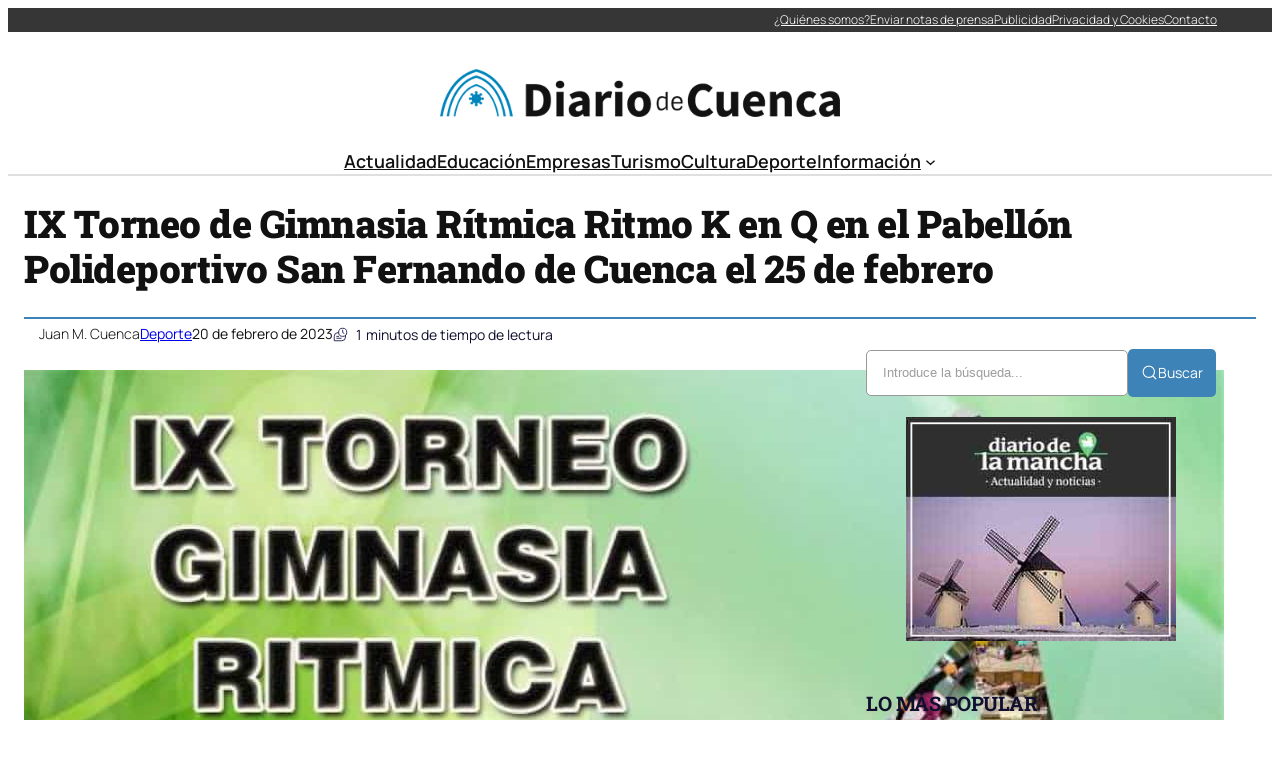

--- FILE ---
content_type: text/html; charset=UTF-8
request_url: https://diariocuenca.com/ix-torneo-de-gimnasia-ritmica-ritmo-k-en-q-en-el-pabellon-polideportivo-san-fernando-de-cuenca-el-25-de-febrero/
body_size: 35355
content:
<!DOCTYPE html><html lang="es" prefix="og: https://ogp.me/ns#"><head><script data-no-optimize="1">var litespeed_docref=sessionStorage.getItem("litespeed_docref");litespeed_docref&&(Object.defineProperty(document,"referrer",{get:function(){return litespeed_docref}}),sessionStorage.removeItem("litespeed_docref"));</script> <meta charset="UTF-8" /><meta name="viewport" content="width=device-width, initial-scale=1" /><link rel="dns-prefetch" href="//fonts.googleapis.com"><link rel="dns-prefetch" href="//www.google-analytics.com"><meta name="description" content="Este 25 de febrero se celebra el IX Torneo Ritmo K en Q de gimnasia rítmica. Un torneo amistoso donde se espera la participación de clubes de toda la"/><meta name="robots" content="index, follow, max-snippet:-1, max-video-preview:-1, max-image-preview:large"/><link rel="canonical" href="https://diariocuenca.com/ix-torneo-de-gimnasia-ritmica-ritmo-k-en-q-en-el-pabellon-polideportivo-san-fernando-de-cuenca-el-25-de-febrero/" /><meta property="og:locale" content="es_ES" /><meta property="og:type" content="article" /><meta property="og:title" content="IX Torneo de Gimnasia Rítmica Ritmo K en Q en el Pabellón Polideportivo San Fernando de Cuenca el 25 de febrero - Diario de Cuenca" /><meta property="og:description" content="Este 25 de febrero se celebra el IX Torneo Ritmo K en Q de gimnasia rítmica. Un torneo amistoso donde se espera la participación de clubes de toda la" /><meta property="og:url" content="https://diariocuenca.com/ix-torneo-de-gimnasia-ritmica-ritmo-k-en-q-en-el-pabellon-polideportivo-san-fernando-de-cuenca-el-25-de-febrero/" /><meta property="og:site_name" content="Diario de Cuenca" /><meta property="article:section" content="Deporte" /><meta property="og:image" content="https://diariocuenca.com/wp-content/uploads/2023/02/torneo-gimnasia-ritmica-ritmo-k-en-q-cuenca.jpg" /><meta property="og:image:secure_url" content="https://diariocuenca.com/wp-content/uploads/2023/02/torneo-gimnasia-ritmica-ritmo-k-en-q-cuenca.jpg" /><meta property="og:image:width" content="1200" /><meta property="og:image:height" content="1697" /><meta property="og:image:alt" content="IX Torneo de Gimnasia Rítmica Ritmo K en Q en el Pabellón Polideportivo San Fernando de Cuenca el 25 de febrero" /><meta property="og:image:type" content="image/jpeg" /><meta property="article:published_time" content="2023-02-20T18:02:27+00:00" /><meta name="twitter:card" content="summary_large_image" /><meta name="twitter:title" content="IX Torneo de Gimnasia Rítmica Ritmo K en Q en el Pabellón Polideportivo San Fernando de Cuenca el 25 de febrero - Diario de Cuenca" /><meta name="twitter:description" content="Este 25 de febrero se celebra el IX Torneo Ritmo K en Q de gimnasia rítmica. Un torneo amistoso donde se espera la participación de clubes de toda la" /><meta name="twitter:image" content="https://diariocuenca.com/wp-content/uploads/2023/02/torneo-gimnasia-ritmica-ritmo-k-en-q-cuenca.jpg" /><meta name="twitter:label1" content="Escrito por" /><meta name="twitter:data1" content="Juan M. Cuenca" /><meta name="twitter:label2" content="Tiempo de lectura" /><meta name="twitter:data2" content="Menos de un minuto" /> <script type="application/ld+json" class="rank-math-schema-pro">{"@context":"https://schema.org","@graph":[{"@type":"Organization","@id":"https://diariocuenca.com/#organization","name":"Diario de Cuenca","url":"https://diariocuenca.com","logo":{"@type":"ImageObject","@id":"https://diariocuenca.com/#logo","url":"http://diariocuenca.com/wp-content/uploads/2021/05/logo.png","contentUrl":"http://diariocuenca.com/wp-content/uploads/2021/05/logo.png","caption":"Diario de Cuenca","inLanguage":"es","width":"2560","height":"305"}},{"@type":"WebSite","@id":"https://diariocuenca.com/#website","url":"https://diariocuenca.com","name":"Diario de Cuenca","publisher":{"@id":"https://diariocuenca.com/#organization"},"inLanguage":"es"},{"@type":"ImageObject","@id":"https://diariocuenca.com/wp-content/uploads/2023/02/torneo-gimnasia-ritmica-ritmo-k-en-q-cuenca.jpg","url":"https://diariocuenca.com/wp-content/uploads/2023/02/torneo-gimnasia-ritmica-ritmo-k-en-q-cuenca.jpg","width":"1200","height":"1697","inLanguage":"es"},{"@type":"WebPage","@id":"https://diariocuenca.com/ix-torneo-de-gimnasia-ritmica-ritmo-k-en-q-en-el-pabellon-polideportivo-san-fernando-de-cuenca-el-25-de-febrero/#webpage","url":"https://diariocuenca.com/ix-torneo-de-gimnasia-ritmica-ritmo-k-en-q-en-el-pabellon-polideportivo-san-fernando-de-cuenca-el-25-de-febrero/","name":"IX Torneo de Gimnasia R\u00edtmica Ritmo K en Q en el Pabell\u00f3n Polideportivo San Fernando de Cuenca el 25 de febrero - Diario de Cuenca","datePublished":"2023-02-20T18:02:27+00:00","dateModified":"2023-02-20T18:02:27+00:00","isPartOf":{"@id":"https://diariocuenca.com/#website"},"primaryImageOfPage":{"@id":"https://diariocuenca.com/wp-content/uploads/2023/02/torneo-gimnasia-ritmica-ritmo-k-en-q-cuenca.jpg"},"inLanguage":"es"},{"@type":"Person","@id":"https://diariocuenca.com/author/cuenca7x/","name":"Juan M. Cuenca","url":"https://diariocuenca.com/author/cuenca7x/","image":{"@type":"ImageObject","@id":"https://diariocuenca.com/wp-content/litespeed/avatar/1699665e9294f1d43cab194282224bc4.jpg?ver=1769016222","url":"https://diariocuenca.com/wp-content/litespeed/avatar/1699665e9294f1d43cab194282224bc4.jpg?ver=1769016222","caption":"Juan M. Cuenca","inLanguage":"es"},"sameAs":["https://diariocuenca.com"],"worksFor":{"@id":"https://diariocuenca.com/#organization"}},{"@type":"NewsArticle","headline":"IX Torneo de Gimnasia R\u00edtmica Ritmo K en Q en el Pabell\u00f3n Polideportivo San Fernando de Cuenca el 25 de","datePublished":"2023-02-20T18:02:27+00:00","dateModified":"2023-02-20T18:02:27+00:00","articleSection":"Deporte","author":{"@id":"https://diariocuenca.com/author/cuenca7x/","name":"Juan M. Cuenca"},"publisher":{"@id":"https://diariocuenca.com/#organization"},"description":"Este 25 de febrero se celebra el IX Torneo Ritmo K en Q de gimnasia r\u00edtmica. Un torneo amistoso donde se espera la participaci\u00f3n de clubes de toda la","copyrightYear":"2023","copyrightHolder":{"@id":"https://diariocuenca.com/#organization"},"name":"IX Torneo de Gimnasia R\u00edtmica Ritmo K en Q en el Pabell\u00f3n Polideportivo San Fernando de Cuenca el 25 de","@id":"https://diariocuenca.com/ix-torneo-de-gimnasia-ritmica-ritmo-k-en-q-en-el-pabellon-polideportivo-san-fernando-de-cuenca-el-25-de-febrero/#richSnippet","isPartOf":{"@id":"https://diariocuenca.com/ix-torneo-de-gimnasia-ritmica-ritmo-k-en-q-en-el-pabellon-polideportivo-san-fernando-de-cuenca-el-25-de-febrero/#webpage"},"image":{"@id":"https://diariocuenca.com/wp-content/uploads/2023/02/torneo-gimnasia-ritmica-ritmo-k-en-q-cuenca.jpg"},"inLanguage":"es","mainEntityOfPage":{"@id":"https://diariocuenca.com/ix-torneo-de-gimnasia-ritmica-ritmo-k-en-q-en-el-pabellon-polideportivo-san-fernando-de-cuenca-el-25-de-febrero/#webpage"}}]}</script> <title>IX Torneo de Gimnasia Rítmica Ritmo K en Q en el Pabellón Polideportivo San Fernando de Cuenca el 25 de febrero - Diario de Cuenca</title><link rel="alternate" type="application/rss+xml" title="Diario de Cuenca &raquo; Feed" href="https://diariocuenca.com/feed/" /><link rel="alternate" title="oEmbed (JSON)" type="application/json+oembed" href="https://diariocuenca.com/wp-json/oembed/1.0/embed?url=https%3A%2F%2Fdiariocuenca.com%2Fix-torneo-de-gimnasia-ritmica-ritmo-k-en-q-en-el-pabellon-polideportivo-san-fernando-de-cuenca-el-25-de-febrero%2F" /><link rel="alternate" title="oEmbed (XML)" type="text/xml+oembed" href="https://diariocuenca.com/wp-json/oembed/1.0/embed?url=https%3A%2F%2Fdiariocuenca.com%2Fix-torneo-de-gimnasia-ritmica-ritmo-k-en-q-en-el-pabellon-polideportivo-san-fernando-de-cuenca-el-25-de-febrero%2F&#038;format=xml" /><style id='wp-img-auto-sizes-contain-inline-css'>img:is([sizes=auto i],[sizes^="auto," i]){contain-intrinsic-size:3000px 1500px}
/*# sourceURL=wp-img-auto-sizes-contain-inline-css */</style><link data-optimized="2" rel="stylesheet" href="https://diariocuenca.com/wp-content/litespeed/css/1b90b1d225d0a3cf9b43f3bfff9a91aa.css?ver=38623" /><style id='ultp-post-194141-inline-css'>.ultp-block-a88ac0 > .ultp-row-wrapper > .block-editor-inner-blocks > .block-editor-block-list__layout, 
                .ultp-block-a88ac0 > .ultp-row-wrapper > .ultp-row-content { column-gap: 20px;}.ultp-block-a88ac0 > .ultp-row-wrapper > .block-editor-inner-blocks > .block-editor-block-list__layout, 
            .ultp-block-a88ac0 > .ultp-row-wrapper > .ultp-row-content { row-gap: 0px } .ultp-block-a88ac0 > .ultp-row-wrapper  > .block-editor-inner-blocks > .block-editor-block-list__layout, 
                .ultp-block-a88ac0 > .ultp-row-wrapper > .ultp-row-content { max-width: 1400px; margin-left: auto !important; margin-right: auto !important;}.ultp-block-a88ac0.wp-block-ultimate-post-row > .ultp-row-wrapper:not(:has( > .components-resizable-box__container)), 
            .ultp-block-a88ac0.wp-block-ultimate-post-row > .ultp-row-wrapper:has( > .components-resizable-box__container) > .block-editor-inner-blocks {padding: 0px 0px 0px 0px; }@media (max-width: 991px) {.ultp-block-a88ac0 > .ultp-row-wrapper > .block-editor-inner-blocks > .block-editor-block-list__layout, 
                .ultp-block-a88ac0 > .ultp-row-wrapper > .ultp-row-content { column-gap: 10px;}}@media (max-width: 767px) {.ultp-block-a88ac0 > .ultp-row-wrapper > .block-editor-inner-blocks > .block-editor-block-list__layout, 
                .ultp-block-a88ac0 > .ultp-row-wrapper > .ultp-row-content { column-gap: 5px;}}.ultp-block-a88ac0 > .ultp-row-wrapper > .block-editor-inner-blocks > .block-editor-block-list__layout,  
            .ultp-block-a88ac0 > .ultp-row-wrapper > .ultp-row-content { overflow: visible }.ultp-block-a88ac0 > .ultp-row-wrapper > .block-editor-inner-blocks > .block-editor-block-list__layout, 
                .ultp-block-a88ac0 > .ultp-row-wrapper > .ultp-row-content { align-items: center } .ultp-block-a88ac0 > .ultp-row-wrapper{background-color: rgba(54,54,54,1);}.ultp-block-a88ac0 > .ultp-row-wrapper > .ultp-row-overlay { opacity:50%; }.ultp-block-a88ac0 > .ultp-row-wrapper:hover > .ultp-row-overlay { opacity:50% }@media (min-width: 992px) {}@media only screen and (max-width: 991px) and (min-width: 768px) {}@media (max-width: 767px) {.ultp-block-a88ac0 {display:none;}}[data-ultp=".ultp-block-5428b0"], 
            .ultp-row-content > .ultp-block-5428b0 { flex-basis: calc(50% - 10px);}.ultp-block-5428b0 > .ultp-column-wrapper { padding: 0px 0px 0px 0px; }@media (max-width: 991px) {[data-ultp=".ultp-block-5428b0"], 
            .ultp-row-content > .ultp-block-5428b0 { flex-basis: calc(50% - 5px);}}@media (max-width: 767px) {[data-ultp=".ultp-block-5428b0"], 
            .ultp-row-content > .ultp-block-5428b0 { flex-basis: calc(100% - 0px);}}.ultp-block-5428b0 > .ultp-column-wrapper > .block-editor-inner-blocks > .block-editor-block-list__layout, 
                .ultp-row-content > .ultp-block-5428b0 > .ultp-column-wrapper { display: flex;  flex-direction: column;}.ultp-block-5428b0 > .ultp-column-wrapper > .block-editor-inner-blocks > .block-editor-block-list__layout, 
                .ultp-row-content > .ultp-block-5428b0 > .ultp-column-wrapper  { justify-content: center; }.ultp-block-5428b0 > .ultp-column-wrapper > .ultp-column-overlay { opacity: 50%; }.ultp-block-5428b0 > .ultp-column-wrapper:hover > .ultp-column-overlay { opacity: 50%; }.block-editor-block-list__block > .ultp-block-5428b0 > .ultp-column-wrapper, 
            .ultp-row-content > .ultp-block-5428b0 > .ultp-column-wrapper { overflow: visible; }@media (min-width: 992px) {}@media only screen and (max-width: 991px) and (min-width: 768px) {}@media (max-width: 767px) {}[data-ultp=".ultp-block-44d549"], 
            .ultp-row-content > .ultp-block-44d549 { flex-basis: calc(50% - 10px);}.ultp-block-44d549 > .ultp-column-wrapper > .block-editor-inner-blocks > .block-editor-block-list__layout, 
                .ultp-row-content > .ultp-block-44d549 > .ultp-column-wrapper { justify-content: flex-end; }.ultp-block-44d549 > .ultp-column-wrapper { padding: 0px 0px 0px 0px; }@media (max-width: 991px) {[data-ultp=".ultp-block-44d549"], 
            .ultp-row-content > .ultp-block-44d549 { flex-basis: calc(50% - 5px);}}@media (max-width: 767px) {[data-ultp=".ultp-block-44d549"], 
            .ultp-row-content > .ultp-block-44d549 { flex-basis: calc(100% - 0px);}}.ultp-block-44d549 > .ultp-column-wrapper > .block-editor-inner-blocks > .block-editor-block-list__layout, 
                .ultp-row-content > .ultp-block-44d549 > .ultp-column-wrapper  { display: flex; flex-direction: row }.ultp-block-44d549 > .ultp-column-wrapper > .block-editor-inner-blocks > .block-editor-block-list__layout, 
                .ultp-row-content > .ultp-block-44d549 > .ultp-column-wrapper  { align-content: center; }.ultp-block-44d549 > .ultp-column-wrapper > .block-editor-inner-blocks > .block-editor-block-list__layout, 
                .ultp-row-content > .ultp-block-44d549 > .ultp-column-wrapper  { align-items: center; }.ultp-block-44d549 > .ultp-column-wrapper > .block-editor-inner-blocks > .block-editor-block-list__layout, 
                .ultp-row-content > .ultp-block-44d549 > .ultp-column-wrapper { flex-wrap: wrap; }.ultp-block-44d549 > .ultp-column-wrapper > .ultp-column-overlay { opacity: 50%; }.ultp-block-44d549 > .ultp-column-wrapper:hover > .ultp-column-overlay { opacity: 50%; }.block-editor-block-list__block > .ultp-block-44d549 > .ultp-column-wrapper, 
            .ultp-row-content > .ultp-block-44d549 > .ultp-column-wrapper { overflow: visible; }@media (min-width: 992px) {}@media only screen and (max-width: 991px) and (min-width: 768px) {}@media (max-width: 767px) {}.ultp-block-763ce2 > .ultp-row-wrapper > .block-editor-inner-blocks > .block-editor-block-list__layout, 
                .ultp-block-763ce2 > .ultp-row-wrapper > .ultp-row-content { column-gap: 20px;}.ultp-block-763ce2 > .ultp-row-wrapper > .block-editor-inner-blocks > .block-editor-block-list__layout, 
            .ultp-block-763ce2 > .ultp-row-wrapper > .ultp-row-content { row-gap: 20px } .ultp-block-763ce2 > .ultp-row-wrapper  > .block-editor-inner-blocks > .block-editor-block-list__layout, 
                .ultp-block-763ce2 > .ultp-row-wrapper > .ultp-row-content { max-width: 1140px; margin-left: auto !important; margin-right: auto !important;}.ultp-block-763ce2.wp-block-ultimate-post-row > .ultp-row-wrapper:not(:has( > .components-resizable-box__container)), 
            .ultp-block-763ce2.wp-block-ultimate-post-row > .ultp-row-wrapper:has( > .components-resizable-box__container) > .block-editor-inner-blocks {padding: 15px 0px 0px 0px; }@media (max-width: 991px) {.ultp-block-763ce2 > .ultp-row-wrapper > .block-editor-inner-blocks > .block-editor-block-list__layout, 
                .ultp-block-763ce2 > .ultp-row-wrapper > .ultp-row-content { column-gap: 10px;}}@media (max-width: 767px) {.ultp-block-763ce2 > .ultp-row-wrapper > .block-editor-inner-blocks > .block-editor-block-list__layout, 
                .ultp-block-763ce2 > .ultp-row-wrapper > .ultp-row-content { column-gap: 5px;}}.ultp-block-763ce2 > .ultp-row-wrapper > .block-editor-inner-blocks > .block-editor-block-list__layout,  
            .ultp-block-763ce2 > .ultp-row-wrapper > .ultp-row-content { overflow: visible }.ultp-block-763ce2 > .ultp-row-wrapper > .ultp-row-overlay { opacity:50%; }.ultp-block-763ce2 > .ultp-row-wrapper:hover > .ultp-row-overlay { opacity:50% }@media (min-width: 992px) {}@media only screen and (max-width: 991px) and (min-width: 768px) {}@media (max-width: 767px) {.ultp-block-763ce2 {display:none;}}[data-ultp=".ultp-block-1a8379"], 
            .ultp-row-content > .ultp-block-1a8379 { flex-basis: calc(100% - 0px);}.ultp-block-1a8379 > .ultp-column-wrapper { padding: 15px 0px 10px 0px; }@media (max-width: 991px) {[data-ultp=".ultp-block-1a8379"], 
            .ultp-row-content > .ultp-block-1a8379 { flex-basis: calc(100% - 0px);}}@media (max-width: 767px) {[data-ultp=".ultp-block-1a8379"], 
            .ultp-row-content > .ultp-block-1a8379 { flex-basis: calc(100% - 0px);}}.ultp-block-1a8379 > .ultp-column-wrapper > .block-editor-inner-blocks > .block-editor-block-list__layout, 
                .ultp-row-content > .ultp-block-1a8379 > .ultp-column-wrapper { display: flex;  flex-direction: column;}.ultp-block-1a8379 > .ultp-column-wrapper > .ultp-column-overlay { opacity: 50%; }.ultp-block-1a8379 > .ultp-column-wrapper:hover > .ultp-column-overlay { opacity: 50%; }.block-editor-block-list__block > .ultp-block-1a8379 > .ultp-column-wrapper, 
            .ultp-row-content > .ultp-block-1a8379 > .ultp-column-wrapper { overflow: visible; }@media (min-width: 992px) {}@media only screen and (max-width: 991px) and (min-width: 768px) {}@media (max-width: 767px) {}.ultp-block-8ccad7 > .ultp-row-wrapper > .block-editor-inner-blocks > .block-editor-block-list__layout, 
                .ultp-block-8ccad7 > .ultp-row-wrapper > .ultp-row-content { column-gap: 20px;}.ultp-block-8ccad7 > .ultp-row-wrapper > .block-editor-inner-blocks > .block-editor-block-list__layout, 
            .ultp-block-8ccad7 > .ultp-row-wrapper > .ultp-row-content { row-gap: 20px } .ultp-block-8ccad7 > .ultp-row-wrapper  > .block-editor-inner-blocks > .block-editor-block-list__layout, 
                .ultp-block-8ccad7 > .ultp-row-wrapper > .ultp-row-content { max-width: 1140px; margin-left: auto !important; margin-right: auto !important;}.ultp-block-8ccad7.wp-block-ultimate-post-row > .ultp-row-wrapper:not(:has( > .components-resizable-box__container)), 
            .ultp-block-8ccad7.wp-block-ultimate-post-row > .ultp-row-wrapper:has( > .components-resizable-box__container) > .block-editor-inner-blocks {padding: 15px 0px 15px 0px; }@media (max-width: 991px) {.ultp-block-8ccad7 > .ultp-row-wrapper > .block-editor-inner-blocks > .block-editor-block-list__layout, 
                .ultp-block-8ccad7 > .ultp-row-wrapper > .ultp-row-content { column-gap: 10px;}}@media (max-width: 767px) {.ultp-block-8ccad7 > .ultp-row-wrapper > .block-editor-inner-blocks > .block-editor-block-list__layout, 
                .ultp-block-8ccad7 > .ultp-row-wrapper > .ultp-row-content { column-gap: 5px;}}.ultp-block-8ccad7 > .ultp-row-wrapper > .block-editor-inner-blocks > .block-editor-block-list__layout,  
            .ultp-block-8ccad7 > .ultp-row-wrapper > .ultp-row-content { overflow: visible }.ultp-block-8ccad7 > .ultp-row-wrapper > .ultp-row-overlay { opacity:50%; }.ultp-block-8ccad7 > .ultp-row-wrapper:hover > .ultp-row-overlay { opacity:50% }.ultp-block-8ccad7 > .ultp-row-wrapper{ border-color:  #dfdfdf; border-style: solid; border-width: 0px 0px 2px 0px; }@media (min-width: 992px) {}@media only screen and (max-width: 991px) and (min-width: 768px) {}@media (max-width: 767px) {.ultp-block-8ccad7 {display:none;}}[data-ultp=".ultp-block-2a435c"], 
            .ultp-row-content > .ultp-block-2a435c { flex-basis: calc(100% - 0px);}.ultp-block-2a435c > .ultp-column-wrapper { padding: 0px 0px 0px 0px; }@media (max-width: 991px) {[data-ultp=".ultp-block-2a435c"], 
            .ultp-row-content > .ultp-block-2a435c { flex-basis: calc(100% - 0px);}}@media (max-width: 767px) {[data-ultp=".ultp-block-2a435c"], 
            .ultp-row-content > .ultp-block-2a435c { flex-basis: calc(100% - 0px);}}.ultp-block-2a435c > .ultp-column-wrapper > .block-editor-inner-blocks > .block-editor-block-list__layout, 
                .ultp-row-content > .ultp-block-2a435c > .ultp-column-wrapper { display: flex;  flex-direction: column;}.ultp-block-2a435c > .ultp-column-wrapper > .ultp-column-overlay { opacity: 50%; }.ultp-block-2a435c > .ultp-column-wrapper:hover > .ultp-column-overlay { opacity: 50%; }.block-editor-block-list__block > .ultp-block-2a435c > .ultp-column-wrapper, 
            .ultp-row-content > .ultp-block-2a435c > .ultp-column-wrapper { overflow: visible; }@media (min-width: 992px) {}@media only screen and (max-width: 991px) and (min-width: 768px) {}@media (max-width: 767px) {}.ultp-block-4ae912 > .ultp-row-wrapper > .block-editor-inner-blocks > .block-editor-block-list__layout, 
                .ultp-block-4ae912 > .ultp-row-wrapper > .ultp-row-content { column-gap: 20px;}.ultp-block-4ae912 > .ultp-row-wrapper > .block-editor-inner-blocks > .block-editor-block-list__layout, 
            .ultp-block-4ae912 > .ultp-row-wrapper > .ultp-row-content { row-gap: 20px } .ultp-block-4ae912 > .ultp-row-wrapper  > .block-editor-inner-blocks > .block-editor-block-list__layout, 
                .ultp-block-4ae912 > .ultp-row-wrapper > .ultp-row-content { max-width: 1140px; margin-left: auto !important; margin-right: auto !important;}.ultp-block-4ae912.wp-block-ultimate-post-row > .ultp-row-wrapper:not(:has( > .components-resizable-box__container)), 
            .ultp-block-4ae912.wp-block-ultimate-post-row > .ultp-row-wrapper:has( > .components-resizable-box__container) > .block-editor-inner-blocks {padding: 15px 15px 15px 15px; }@media (max-width: 991px) {.ultp-block-4ae912 > .ultp-row-wrapper > .block-editor-inner-blocks > .block-editor-block-list__layout, 
                .ultp-block-4ae912 > .ultp-row-wrapper > .ultp-row-content { column-gap: 10px;}}@media (max-width: 767px) {.ultp-block-4ae912 > .ultp-row-wrapper > .block-editor-inner-blocks > .block-editor-block-list__layout, 
                .ultp-block-4ae912 > .ultp-row-wrapper > .ultp-row-content { column-gap: 5px;}}.ultp-block-4ae912 > .ultp-row-wrapper > .block-editor-inner-blocks > .block-editor-block-list__layout,  
            .ultp-block-4ae912 > .ultp-row-wrapper > .ultp-row-content { overflow: visible }.ultp-block-4ae912 > .ultp-row-wrapper > .block-editor-inner-blocks > .block-editor-block-list__layout, 
                .ultp-block-4ae912 > .ultp-row-wrapper > .ultp-row-content { align-items: center } .ultp-block-4ae912 > .ultp-row-wrapper > .ultp-row-overlay { opacity:50%; }.ultp-block-4ae912 > .ultp-row-wrapper:hover > .ultp-row-overlay { opacity:50% }@media (min-width: 992px) {.ultp-block-4ae912 {display:none;}}@media only screen and (max-width: 991px) and (min-width: 768px) {.ultp-block-4ae912 {display:none;}}@media (max-width: 767px) {}[data-ultp=".ultp-block-62b33d"], 
            .ultp-row-content > .ultp-block-62b33d { flex-basis: calc(50% - 10px);}.ultp-block-62b33d > .ultp-column-wrapper { padding: 0px 0px 0px 0px; }@media (max-width: 991px) {[data-ultp=".ultp-block-62b33d"], 
            .ultp-row-content > .ultp-block-62b33d { flex-basis: calc(50% - 5px);}}@media (max-width: 767px) {[data-ultp=".ultp-block-62b33d"], 
            .ultp-row-content > .ultp-block-62b33d { flex-basis: calc(50% - 2.5px);}}.ultp-block-62b33d > .ultp-column-wrapper > .block-editor-inner-blocks > .block-editor-block-list__layout, 
                .ultp-row-content > .ultp-block-62b33d > .ultp-column-wrapper { display: flex;  flex-direction: column;}.ultp-block-62b33d > .ultp-column-wrapper > .ultp-column-overlay { opacity: 50%; }.ultp-block-62b33d > .ultp-column-wrapper:hover > .ultp-column-overlay { opacity: 50%; }.block-editor-block-list__block > .ultp-block-62b33d > .ultp-column-wrapper, 
            .ultp-row-content > .ultp-block-62b33d > .ultp-column-wrapper { overflow: visible; }@media (min-width: 992px) {}@media only screen and (max-width: 991px) and (min-width: 768px) {}@media (max-width: 767px) {}[data-ultp=".ultp-block-c44b2a"], 
            .ultp-row-content > .ultp-block-c44b2a { flex-basis: calc(50% - 10px);}.ultp-block-c44b2a > .ultp-column-wrapper > .block-editor-inner-blocks > .block-editor-block-list__layout, 
                .ultp-row-content > .ultp-block-c44b2a > .ultp-column-wrapper { justify-content: flex-end; }.ultp-block-c44b2a > .ultp-column-wrapper { padding: 0px 0px 0px 0px; }@media (max-width: 991px) {[data-ultp=".ultp-block-c44b2a"], 
            .ultp-row-content > .ultp-block-c44b2a { flex-basis: calc(50% - 5px);}}@media (max-width: 767px) {[data-ultp=".ultp-block-c44b2a"], 
            .ultp-row-content > .ultp-block-c44b2a { flex-basis: calc(50% - 2.5px);}}.ultp-block-c44b2a > .ultp-column-wrapper > .block-editor-inner-blocks > .block-editor-block-list__layout, 
                .ultp-row-content > .ultp-block-c44b2a > .ultp-column-wrapper  { display: flex; flex-direction: row }.ultp-block-c44b2a > .ultp-column-wrapper > .block-editor-inner-blocks > .block-editor-block-list__layout, 
                .ultp-row-content > .ultp-block-c44b2a > .ultp-column-wrapper { flex-wrap: wrap; }.ultp-block-c44b2a > .ultp-column-wrapper > .ultp-column-overlay { opacity: 50%; }.ultp-block-c44b2a > .ultp-column-wrapper:hover > .ultp-column-overlay { opacity: 50%; }.block-editor-block-list__block > .ultp-block-c44b2a > .ultp-column-wrapper, 
            .ultp-row-content > .ultp-block-c44b2a > .ultp-column-wrapper { overflow: visible; }@media (min-width: 992px) {}@media only screen and (max-width: 991px) and (min-width: 768px) {}@media (max-width: 767px) {}
/*# sourceURL=ultp-post-194141-inline-css */</style><style id='ultp-post-194151-inline-css'>.ultp-block-822321 > .ultp-row-wrapper > .block-editor-inner-blocks > .block-editor-block-list__layout, 
                .ultp-block-822321 > .ultp-row-wrapper > .ultp-row-content { column-gap: 20px;}.ultp-block-822321 > .ultp-row-wrapper > .block-editor-inner-blocks > .block-editor-block-list__layout, 
            .ultp-block-822321 > .ultp-row-wrapper > .ultp-row-content { row-gap: 20px } .ultp-block-822321 > .ultp-row-wrapper  > .block-editor-inner-blocks > .block-editor-block-list__layout, 
                .ultp-block-822321 > .ultp-row-wrapper > .ultp-row-content { max-width: 1400px; margin-left: auto !important; margin-right: auto !important;}.ultp-block-822321 > .ultp-row-wrapper { margin:40px 0px 0px 0px; }.ultp-block-822321.wp-block-ultimate-post-row > .ultp-row-wrapper:not(:has( > .components-resizable-box__container)), 
            .ultp-block-822321.wp-block-ultimate-post-row > .ultp-row-wrapper:has( > .components-resizable-box__container) > .block-editor-inner-blocks {padding: 15px 0px 15px 0px; }@media (max-width: 991px) {.ultp-block-822321 > .ultp-row-wrapper > .block-editor-inner-blocks > .block-editor-block-list__layout, 
                .ultp-block-822321 > .ultp-row-wrapper > .ultp-row-content { column-gap: 10px;}}@media (max-width: 767px) {.ultp-block-822321 > .ultp-row-wrapper > .block-editor-inner-blocks > .block-editor-block-list__layout, 
                .ultp-block-822321 > .ultp-row-wrapper > .ultp-row-content { column-gap: 5px;}}.ultp-block-822321 > .ultp-row-wrapper > .block-editor-inner-blocks > .block-editor-block-list__layout,  
            .ultp-block-822321 > .ultp-row-wrapper > .ultp-row-content { overflow: visible }.ultp-block-822321 > .ultp-row-wrapper > .block-editor-inner-blocks > .block-editor-block-list__layout, 
                .ultp-block-822321 > .ultp-row-wrapper > .ultp-row-content { align-items: center } .ultp-block-822321 > .ultp-row-wrapper > .ultp-row-overlay { opacity:50%; }.ultp-block-822321 > .ultp-row-wrapper:hover > .ultp-row-overlay { opacity:50% }.ultp-block-822321 > .ultp-row-wrapper{ border-color:  rgba(61,131,183,1); border-style: solid; border-width: 2px 0px 0px 0px; }@media (min-width: 992px) {}@media only screen and (max-width: 991px) and (min-width: 768px) {}@media (max-width: 767px) {}[data-ultp=".ultp-block-266e6e"], 
            .ultp-row-content > .ultp-block-266e6e { flex-basis: calc(50% - 10px);}.ultp-block-266e6e > .ultp-column-wrapper { padding: 0px 0px 0px 0px; }@media (max-width: 991px) {[data-ultp=".ultp-block-266e6e"], 
            .ultp-row-content > .ultp-block-266e6e { flex-basis: calc(50% - 5px);}}@media (max-width: 767px) {[data-ultp=".ultp-block-266e6e"], 
            .ultp-row-content > .ultp-block-266e6e { flex-basis: calc(100% - 0px);}}.ultp-block-266e6e > .ultp-column-wrapper > .block-editor-inner-blocks > .block-editor-block-list__layout, 
                .ultp-row-content > .ultp-block-266e6e > .ultp-column-wrapper { display: flex;  flex-direction: column;}.ultp-block-266e6e > .ultp-column-wrapper > .ultp-column-overlay { opacity: 50%; }.ultp-block-266e6e > .ultp-column-wrapper:hover > .ultp-column-overlay { opacity: 50%; }.block-editor-block-list__block > .ultp-block-266e6e > .ultp-column-wrapper, 
            .ultp-row-content > .ultp-block-266e6e > .ultp-column-wrapper { overflow: visible; }@media (min-width: 992px) {}@media only screen and (max-width: 991px) and (min-width: 768px) {}@media (max-width: 767px) {}[data-ultp=".ultp-block-a58497"], 
            .ultp-row-content > .ultp-block-a58497 { flex-basis: calc(50% - 10px);}.ultp-block-a58497 > .ultp-column-wrapper { padding: 0px 0px 0px 0px; }@media (max-width: 991px) {[data-ultp=".ultp-block-a58497"], 
            .ultp-row-content > .ultp-block-a58497 { flex-basis: calc(50% - 5px);}}@media (max-width: 767px) {[data-ultp=".ultp-block-a58497"], 
            .ultp-row-content > .ultp-block-a58497 { flex-basis: calc(100% - 0px);}}.ultp-block-a58497 > .ultp-column-wrapper > .block-editor-inner-blocks > .block-editor-block-list__layout, 
                .ultp-row-content > .ultp-block-a58497 > .ultp-column-wrapper { display: flex;  flex-direction: column;}.ultp-block-a58497 > .ultp-column-wrapper > .ultp-column-overlay { opacity: 50%; }.ultp-block-a58497 > .ultp-column-wrapper:hover > .ultp-column-overlay { opacity: 50%; }.block-editor-block-list__block > .ultp-block-a58497 > .ultp-column-wrapper, 
            .ultp-row-content > .ultp-block-a58497 > .ultp-column-wrapper { overflow: visible; }@media (min-width: 992px) {}@media only screen and (max-width: 991px) and (min-width: 768px) {}@media (max-width: 767px) {}.ultp-block-af696d > .ultp-row-wrapper > .block-editor-inner-blocks > .block-editor-block-list__layout, 
                .ultp-block-af696d > .ultp-row-wrapper > .ultp-row-content { column-gap: 20px;}.ultp-block-af696d > .ultp-row-wrapper > .block-editor-inner-blocks > .block-editor-block-list__layout, 
            .ultp-block-af696d > .ultp-row-wrapper > .ultp-row-content { row-gap: 20px } .ultp-block-af696d > .ultp-row-wrapper  > .block-editor-inner-blocks > .block-editor-block-list__layout, 
                .ultp-block-af696d > .ultp-row-wrapper > .ultp-row-content { max-width: 1400px; margin-left: auto !important; margin-right: auto !important;}.ultp-block-af696d.wp-block-ultimate-post-row > .ultp-row-wrapper:not(:has( > .components-resizable-box__container)), 
            .ultp-block-af696d.wp-block-ultimate-post-row > .ultp-row-wrapper:has( > .components-resizable-box__container) > .block-editor-inner-blocks {padding: 15px 0px 15px 0px; }@media (max-width: 991px) {.ultp-block-af696d > .ultp-row-wrapper > .block-editor-inner-blocks > .block-editor-block-list__layout, 
                .ultp-block-af696d > .ultp-row-wrapper > .ultp-row-content { column-gap: 10px;}}@media (max-width: 767px) {.ultp-block-af696d > .ultp-row-wrapper > .block-editor-inner-blocks > .block-editor-block-list__layout, 
                .ultp-block-af696d > .ultp-row-wrapper > .ultp-row-content { column-gap: 5px;}}.ultp-block-af696d > .ultp-row-wrapper > .block-editor-inner-blocks > .block-editor-block-list__layout,  
            .ultp-block-af696d > .ultp-row-wrapper > .ultp-row-content { overflow: visible }.ultp-block-af696d > .ultp-row-wrapper > .block-editor-inner-blocks > .block-editor-block-list__layout, 
                .ultp-block-af696d > .ultp-row-wrapper > .ultp-row-content { align-items: center } .ultp-block-af696d > .ultp-row-wrapper{background-color: rgba(61,131,183,1);}.ultp-block-af696d > .ultp-row-wrapper:hover{background-color: rgba(61,131,183,1);}.ultp-block-af696d > .ultp-row-wrapper > .ultp-row-overlay{background-color: rgba(61,131,183,1);}.ultp-block-af696d > .ultp-row-wrapper > .ultp-row-overlay { opacity:100%; }.ultp-block-af696d > .ultp-row-wrapper:hover > .ultp-row-overlay{background-color: rgba(61,131,183,1);}.ultp-block-af696d > .ultp-row-wrapper:hover > .ultp-row-overlay { opacity:50% }@media (min-width: 992px) {}@media only screen and (max-width: 991px) and (min-width: 768px) {}@media (max-width: 767px) {}[data-ultp=".ultp-block-a0ef1a"], 
            .ultp-row-content > .ultp-block-a0ef1a { flex-basis: calc(50% - 10px);}.ultp-block-a0ef1a > .ultp-column-wrapper { padding: 0px 0px 0px 0px; }@media (max-width: 991px) {[data-ultp=".ultp-block-a0ef1a"], 
            .ultp-row-content > .ultp-block-a0ef1a { flex-basis: calc(50% - 5px);}}@media (max-width: 767px) {[data-ultp=".ultp-block-a0ef1a"], 
            .ultp-row-content > .ultp-block-a0ef1a { flex-basis: calc(100% - 0px);}}.ultp-block-a0ef1a > .ultp-column-wrapper > .block-editor-inner-blocks > .block-editor-block-list__layout, 
                .ultp-row-content > .ultp-block-a0ef1a > .ultp-column-wrapper { display: flex;  flex-direction: column;}.ultp-block-a0ef1a > .ultp-column-wrapper > .block-editor-inner-blocks > .block-editor-block-list__layout, 
                .ultp-row-content > .ultp-block-a0ef1a > .ultp-column-wrapper  { justify-content: center; }.ultp-block-a0ef1a > .ultp-column-wrapper > .ultp-column-overlay { opacity: 50%; }.ultp-block-a0ef1a > .ultp-column-wrapper:hover > .ultp-column-overlay { opacity: 50%; }.block-editor-block-list__block > .ultp-block-a0ef1a > .ultp-column-wrapper, 
            .ultp-row-content > .ultp-block-a0ef1a > .ultp-column-wrapper { overflow: visible; }@media (min-width: 992px) {}@media only screen and (max-width: 991px) and (min-width: 768px) {}@media (max-width: 767px) {}[data-ultp=".ultp-block-420dc5"], 
            .ultp-row-content > .ultp-block-420dc5 { flex-basis: calc(50% - 10px);}.ultp-block-420dc5 > .ultp-column-wrapper { padding: 0px 0px 0px 0px; }@media (max-width: 991px) {[data-ultp=".ultp-block-420dc5"], 
            .ultp-row-content > .ultp-block-420dc5 { flex-basis: calc(50% - 5px);}}@media (max-width: 767px) {[data-ultp=".ultp-block-420dc5"], 
            .ultp-row-content > .ultp-block-420dc5 { flex-basis: calc(100% - 0px);}}.ultp-block-420dc5 > .ultp-column-wrapper > .block-editor-inner-blocks > .block-editor-block-list__layout, 
                .ultp-row-content > .ultp-block-420dc5 > .ultp-column-wrapper { display: flex;  flex-direction: column;}.ultp-block-420dc5 > .ultp-column-wrapper > .block-editor-inner-blocks > .block-editor-block-list__layout, 
                .ultp-row-content > .ultp-block-420dc5 > .ultp-column-wrapper  { justify-content: center; }.ultp-block-420dc5 > .ultp-column-wrapper > .ultp-column-overlay { opacity: 50%; }.ultp-block-420dc5 > .ultp-column-wrapper:hover > .ultp-column-overlay { opacity: 50%; }.block-editor-block-list__block > .ultp-block-420dc5 > .ultp-column-wrapper, 
            .ultp-row-content > .ultp-block-420dc5 > .ultp-column-wrapper { overflow: visible; }@media (min-width: 992px) {}@media only screen and (max-width: 991px) and (min-width: 768px) {}@media (max-width: 767px) {}
/*# sourceURL=ultp-post-194151-inline-css */</style><style id='wp-block-library-inline-css'>:root{--wp-block-synced-color:#7a00df;--wp-block-synced-color--rgb:122,0,223;--wp-bound-block-color:var(--wp-block-synced-color);--wp-editor-canvas-background:#ddd;--wp-admin-theme-color:#007cba;--wp-admin-theme-color--rgb:0,124,186;--wp-admin-theme-color-darker-10:#006ba1;--wp-admin-theme-color-darker-10--rgb:0,107,160.5;--wp-admin-theme-color-darker-20:#005a87;--wp-admin-theme-color-darker-20--rgb:0,90,135;--wp-admin-border-width-focus:2px}@media (min-resolution:192dpi){:root{--wp-admin-border-width-focus:1.5px}}.wp-element-button{cursor:pointer}:root .has-very-light-gray-background-color{background-color:#eee}:root .has-very-dark-gray-background-color{background-color:#313131}:root .has-very-light-gray-color{color:#eee}:root .has-very-dark-gray-color{color:#313131}:root .has-vivid-green-cyan-to-vivid-cyan-blue-gradient-background{background:linear-gradient(135deg,#00d084,#0693e3)}:root .has-purple-crush-gradient-background{background:linear-gradient(135deg,#34e2e4,#4721fb 50%,#ab1dfe)}:root .has-hazy-dawn-gradient-background{background:linear-gradient(135deg,#faaca8,#dad0ec)}:root .has-subdued-olive-gradient-background{background:linear-gradient(135deg,#fafae1,#67a671)}:root .has-atomic-cream-gradient-background{background:linear-gradient(135deg,#fdd79a,#004a59)}:root .has-nightshade-gradient-background{background:linear-gradient(135deg,#330968,#31cdcf)}:root .has-midnight-gradient-background{background:linear-gradient(135deg,#020381,#2874fc)}:root{--wp--preset--font-size--normal:16px;--wp--preset--font-size--huge:42px}.has-regular-font-size{font-size:1em}.has-larger-font-size{font-size:2.625em}.has-normal-font-size{font-size:var(--wp--preset--font-size--normal)}.has-huge-font-size{font-size:var(--wp--preset--font-size--huge)}.has-text-align-center{text-align:center}.has-text-align-left{text-align:left}.has-text-align-right{text-align:right}.has-fit-text{white-space:nowrap!important}#end-resizable-editor-section{display:none}.aligncenter{clear:both}.items-justified-left{justify-content:flex-start}.items-justified-center{justify-content:center}.items-justified-right{justify-content:flex-end}.items-justified-space-between{justify-content:space-between}.screen-reader-text{border:0;clip-path:inset(50%);height:1px;margin:-1px;overflow:hidden;padding:0;position:absolute;width:1px;word-wrap:normal!important}.screen-reader-text:focus{background-color:#ddd;clip-path:none;color:#444;display:block;font-size:1em;height:auto;left:5px;line-height:normal;padding:15px 23px 14px;text-decoration:none;top:5px;width:auto;z-index:100000}html :where(.has-border-color){border-style:solid}html :where([style*=border-top-color]){border-top-style:solid}html :where([style*=border-right-color]){border-right-style:solid}html :where([style*=border-bottom-color]){border-bottom-style:solid}html :where([style*=border-left-color]){border-left-style:solid}html :where([style*=border-width]){border-style:solid}html :where([style*=border-top-width]){border-top-style:solid}html :where([style*=border-right-width]){border-right-style:solid}html :where([style*=border-bottom-width]){border-bottom-style:solid}html :where([style*=border-left-width]){border-left-style:solid}html :where(img[class*=wp-image-]){height:auto;max-width:100%}:where(figure){margin:0 0 1em}html :where(.is-position-sticky){--wp-admin--admin-bar--position-offset:var(--wp-admin--admin-bar--height,0px)}@media screen and (max-width:600px){html :where(.is-position-sticky){--wp-admin--admin-bar--position-offset:0px}}
/*# sourceURL=/wp-includes/css/dist/block-library/common.min.css */</style><style id='global-styles-inline-css'>:root{--wp--preset--aspect-ratio--square: 1;--wp--preset--aspect-ratio--4-3: 4/3;--wp--preset--aspect-ratio--3-4: 3/4;--wp--preset--aspect-ratio--3-2: 3/2;--wp--preset--aspect-ratio--2-3: 2/3;--wp--preset--aspect-ratio--16-9: 16/9;--wp--preset--aspect-ratio--9-16: 9/16;--wp--preset--color--black: #000000;--wp--preset--color--cyan-bluish-gray: #abb8c3;--wp--preset--color--white: #ffffff;--wp--preset--color--pale-pink: #f78da7;--wp--preset--color--vivid-red: #cf2e2e;--wp--preset--color--luminous-vivid-orange: #ff6900;--wp--preset--color--luminous-vivid-amber: #fcb900;--wp--preset--color--light-green-cyan: #7bdcb5;--wp--preset--color--vivid-green-cyan: #00d084;--wp--preset--color--pale-cyan-blue: #8ed1fc;--wp--preset--color--vivid-cyan-blue: #0693e3;--wp--preset--color--vivid-purple: #9b51e0;--wp--preset--color--base: #FFFFFF;--wp--preset--color--contrast: #111111;--wp--preset--color--accent-1: #FFEE58;--wp--preset--color--accent-2: #F6CFF4;--wp--preset--color--accent-3: #503AA8;--wp--preset--color--accent-4: #686868;--wp--preset--color--accent-5: #FBFAF3;--wp--preset--color--accent-6: color-mix(in srgb, currentColor 20%, transparent);--wp--preset--gradient--vivid-cyan-blue-to-vivid-purple: linear-gradient(135deg,rgb(6,147,227) 0%,rgb(155,81,224) 100%);--wp--preset--gradient--light-green-cyan-to-vivid-green-cyan: linear-gradient(135deg,rgb(122,220,180) 0%,rgb(0,208,130) 100%);--wp--preset--gradient--luminous-vivid-amber-to-luminous-vivid-orange: linear-gradient(135deg,rgb(252,185,0) 0%,rgb(255,105,0) 100%);--wp--preset--gradient--luminous-vivid-orange-to-vivid-red: linear-gradient(135deg,rgb(255,105,0) 0%,rgb(207,46,46) 100%);--wp--preset--gradient--very-light-gray-to-cyan-bluish-gray: linear-gradient(135deg,rgb(238,238,238) 0%,rgb(169,184,195) 100%);--wp--preset--gradient--cool-to-warm-spectrum: linear-gradient(135deg,rgb(74,234,220) 0%,rgb(151,120,209) 20%,rgb(207,42,186) 40%,rgb(238,44,130) 60%,rgb(251,105,98) 80%,rgb(254,248,76) 100%);--wp--preset--gradient--blush-light-purple: linear-gradient(135deg,rgb(255,206,236) 0%,rgb(152,150,240) 100%);--wp--preset--gradient--blush-bordeaux: linear-gradient(135deg,rgb(254,205,165) 0%,rgb(254,45,45) 50%,rgb(107,0,62) 100%);--wp--preset--gradient--luminous-dusk: linear-gradient(135deg,rgb(255,203,112) 0%,rgb(199,81,192) 50%,rgb(65,88,208) 100%);--wp--preset--gradient--pale-ocean: linear-gradient(135deg,rgb(255,245,203) 0%,rgb(182,227,212) 50%,rgb(51,167,181) 100%);--wp--preset--gradient--electric-grass: linear-gradient(135deg,rgb(202,248,128) 0%,rgb(113,206,126) 100%);--wp--preset--gradient--midnight: linear-gradient(135deg,rgb(2,3,129) 0%,rgb(40,116,252) 100%);--wp--preset--font-size--small: 0.875rem;--wp--preset--font-size--medium: clamp(1rem, 1rem + ((1vw - 0.2rem) * 0.196), 1.125rem);--wp--preset--font-size--large: clamp(1.125rem, 1.125rem + ((1vw - 0.2rem) * 0.392), 1.375rem);--wp--preset--font-size--x-large: clamp(1.75rem, 1.75rem + ((1vw - 0.2rem) * 0.392), 2rem);--wp--preset--font-size--xx-large: clamp(2.15rem, 2.15rem + ((1vw - 0.2rem) * 0.392), 2.4rem);--wp--preset--font-family--roboto-slab: "Roboto Slab", serif;--wp--preset--font-family--manrope: Manrope, sans-serif;--wp--preset--spacing--20: 10px;--wp--preset--spacing--30: 20px;--wp--preset--spacing--40: 30px;--wp--preset--spacing--50: clamp(30px, 5vw, 50px);--wp--preset--spacing--60: clamp(30px, 7vw, 70px);--wp--preset--spacing--70: clamp(50px, 7vw, 90px);--wp--preset--spacing--80: clamp(70px, 10vw, 140px);--wp--preset--shadow--natural: 6px 6px 9px rgba(0, 0, 0, 0.2);--wp--preset--shadow--deep: 12px 12px 50px rgba(0, 0, 0, 0.4);--wp--preset--shadow--sharp: 6px 6px 0px rgba(0, 0, 0, 0.2);--wp--preset--shadow--outlined: 6px 6px 0px -3px rgb(255, 255, 255), 6px 6px rgb(0, 0, 0);--wp--preset--shadow--crisp: 6px 6px 0px rgb(0, 0, 0);}:root { --wp--style--global--content-size: 645px;--wp--style--global--wide-size: 1340px; }:where(body) { margin: 0; }.wp-site-blocks { padding-top: var(--wp--style--root--padding-top); padding-bottom: var(--wp--style--root--padding-bottom); }.has-global-padding { padding-right: var(--wp--style--root--padding-right); padding-left: var(--wp--style--root--padding-left); }.has-global-padding > .alignfull { margin-right: calc(var(--wp--style--root--padding-right) * -1); margin-left: calc(var(--wp--style--root--padding-left) * -1); }.has-global-padding :where(:not(.alignfull.is-layout-flow) > .has-global-padding:not(.wp-block-block, .alignfull)) { padding-right: 0; padding-left: 0; }.has-global-padding :where(:not(.alignfull.is-layout-flow) > .has-global-padding:not(.wp-block-block, .alignfull)) > .alignfull { margin-left: 0; margin-right: 0; }.wp-site-blocks > .alignleft { float: left; margin-right: 2em; }.wp-site-blocks > .alignright { float: right; margin-left: 2em; }.wp-site-blocks > .aligncenter { justify-content: center; margin-left: auto; margin-right: auto; }:where(.wp-site-blocks) > * { margin-block-start: 1.2rem; margin-block-end: 0; }:where(.wp-site-blocks) > :first-child { margin-block-start: 0; }:where(.wp-site-blocks) > :last-child { margin-block-end: 0; }:root { --wp--style--block-gap: 1.2rem; }:root :where(.is-layout-flow) > :first-child{margin-block-start: 0;}:root :where(.is-layout-flow) > :last-child{margin-block-end: 0;}:root :where(.is-layout-flow) > *{margin-block-start: 1.2rem;margin-block-end: 0;}:root :where(.is-layout-constrained) > :first-child{margin-block-start: 0;}:root :where(.is-layout-constrained) > :last-child{margin-block-end: 0;}:root :where(.is-layout-constrained) > *{margin-block-start: 1.2rem;margin-block-end: 0;}:root :where(.is-layout-flex){gap: 1.2rem;}:root :where(.is-layout-grid){gap: 1.2rem;}.is-layout-flow > .alignleft{float: left;margin-inline-start: 0;margin-inline-end: 2em;}.is-layout-flow > .alignright{float: right;margin-inline-start: 2em;margin-inline-end: 0;}.is-layout-flow > .aligncenter{margin-left: auto !important;margin-right: auto !important;}.is-layout-constrained > .alignleft{float: left;margin-inline-start: 0;margin-inline-end: 2em;}.is-layout-constrained > .alignright{float: right;margin-inline-start: 2em;margin-inline-end: 0;}.is-layout-constrained > .aligncenter{margin-left: auto !important;margin-right: auto !important;}.is-layout-constrained > :where(:not(.alignleft):not(.alignright):not(.alignfull)){max-width: var(--wp--style--global--content-size);margin-left: auto !important;margin-right: auto !important;}.is-layout-constrained > .alignwide{max-width: var(--wp--style--global--wide-size);}body .is-layout-flex{display: flex;}.is-layout-flex{flex-wrap: wrap;align-items: center;}.is-layout-flex > :is(*, div){margin: 0;}body .is-layout-grid{display: grid;}.is-layout-grid > :is(*, div){margin: 0;}body{background-color: var(--wp--preset--color--base);color: var(--wp--preset--color--contrast);font-family: var(--wp--preset--font-family--manrope);font-size: var(--wp--preset--font-size--large);font-weight: 300;letter-spacing: 0;line-height: 1.4;--wp--style--root--padding-top: 0px;--wp--style--root--padding-right: var(--wp--preset--spacing--50);--wp--style--root--padding-bottom: 0px;--wp--style--root--padding-left: var(--wp--preset--spacing--50);}a:where(:not(.wp-element-button)){color: currentColor;text-decoration: underline;}:root :where(a:where(:not(.wp-element-button)):hover){color: #3d83b7;text-decoration: none;}h1, h2, h3, h4, h5, h6{font-family: var(--wp--preset--font-family--roboto-slab);font-weight: 300;letter-spacing: -0.5px;line-height: 1.2;}h1{font-size: var(--wp--preset--font-size--xx-large);}h2{font-size: var(--wp--preset--font-size--x-large);}h3{font-size: var(--wp--preset--font-size--large);}h4{font-size: var(--wp--preset--font-size--medium);}h5{font-size: var(--wp--preset--font-size--small);letter-spacing: 0.5px;}h6{font-size: var(--wp--preset--font-size--small);font-weight: 700;letter-spacing: 1.4px;text-transform: uppercase;}:root :where(.wp-element-button, .wp-block-button__link){background-color: var(--wp--preset--color--contrast);border-width: 0;color: var(--wp--preset--color--base);font-family: inherit;font-size: var(--wp--preset--font-size--medium);font-style: inherit;font-weight: 500;letter-spacing: -0.36px;line-height: inherit;padding-top: 1rem;padding-right: 2.25rem;padding-bottom: 1rem;padding-left: 2.25rem;text-decoration: none;text-transform: uppercase;}:root :where(.wp-element-button:hover, .wp-block-button__link:hover){background-color: color-mix(in srgb, var(--wp--preset--color--contrast) 85%, transparent);border-color: transparent;color: var(--wp--preset--color--base);}:root :where(.wp-element-button:focus, .wp-block-button__link:focus){outline-color: var(--wp--preset--color--accent-4);outline-offset: 2px;}:root :where(.wp-element-caption, .wp-block-audio figcaption, .wp-block-embed figcaption, .wp-block-gallery figcaption, .wp-block-image figcaption, .wp-block-table figcaption, .wp-block-video figcaption){font-size: var(--wp--preset--font-size--small);line-height: 1.4;}.has-black-color{color: var(--wp--preset--color--black) !important;}.has-cyan-bluish-gray-color{color: var(--wp--preset--color--cyan-bluish-gray) !important;}.has-white-color{color: var(--wp--preset--color--white) !important;}.has-pale-pink-color{color: var(--wp--preset--color--pale-pink) !important;}.has-vivid-red-color{color: var(--wp--preset--color--vivid-red) !important;}.has-luminous-vivid-orange-color{color: var(--wp--preset--color--luminous-vivid-orange) !important;}.has-luminous-vivid-amber-color{color: var(--wp--preset--color--luminous-vivid-amber) !important;}.has-light-green-cyan-color{color: var(--wp--preset--color--light-green-cyan) !important;}.has-vivid-green-cyan-color{color: var(--wp--preset--color--vivid-green-cyan) !important;}.has-pale-cyan-blue-color{color: var(--wp--preset--color--pale-cyan-blue) !important;}.has-vivid-cyan-blue-color{color: var(--wp--preset--color--vivid-cyan-blue) !important;}.has-vivid-purple-color{color: var(--wp--preset--color--vivid-purple) !important;}.has-base-color{color: var(--wp--preset--color--base) !important;}.has-contrast-color{color: var(--wp--preset--color--contrast) !important;}.has-accent-1-color{color: var(--wp--preset--color--accent-1) !important;}.has-accent-2-color{color: var(--wp--preset--color--accent-2) !important;}.has-accent-3-color{color: var(--wp--preset--color--accent-3) !important;}.has-accent-4-color{color: var(--wp--preset--color--accent-4) !important;}.has-accent-5-color{color: var(--wp--preset--color--accent-5) !important;}.has-accent-6-color{color: var(--wp--preset--color--accent-6) !important;}.has-black-background-color{background-color: var(--wp--preset--color--black) !important;}.has-cyan-bluish-gray-background-color{background-color: var(--wp--preset--color--cyan-bluish-gray) !important;}.has-white-background-color{background-color: var(--wp--preset--color--white) !important;}.has-pale-pink-background-color{background-color: var(--wp--preset--color--pale-pink) !important;}.has-vivid-red-background-color{background-color: var(--wp--preset--color--vivid-red) !important;}.has-luminous-vivid-orange-background-color{background-color: var(--wp--preset--color--luminous-vivid-orange) !important;}.has-luminous-vivid-amber-background-color{background-color: var(--wp--preset--color--luminous-vivid-amber) !important;}.has-light-green-cyan-background-color{background-color: var(--wp--preset--color--light-green-cyan) !important;}.has-vivid-green-cyan-background-color{background-color: var(--wp--preset--color--vivid-green-cyan) !important;}.has-pale-cyan-blue-background-color{background-color: var(--wp--preset--color--pale-cyan-blue) !important;}.has-vivid-cyan-blue-background-color{background-color: var(--wp--preset--color--vivid-cyan-blue) !important;}.has-vivid-purple-background-color{background-color: var(--wp--preset--color--vivid-purple) !important;}.has-base-background-color{background-color: var(--wp--preset--color--base) !important;}.has-contrast-background-color{background-color: var(--wp--preset--color--contrast) !important;}.has-accent-1-background-color{background-color: var(--wp--preset--color--accent-1) !important;}.has-accent-2-background-color{background-color: var(--wp--preset--color--accent-2) !important;}.has-accent-3-background-color{background-color: var(--wp--preset--color--accent-3) !important;}.has-accent-4-background-color{background-color: var(--wp--preset--color--accent-4) !important;}.has-accent-5-background-color{background-color: var(--wp--preset--color--accent-5) !important;}.has-accent-6-background-color{background-color: var(--wp--preset--color--accent-6) !important;}.has-black-border-color{border-color: var(--wp--preset--color--black) !important;}.has-cyan-bluish-gray-border-color{border-color: var(--wp--preset--color--cyan-bluish-gray) !important;}.has-white-border-color{border-color: var(--wp--preset--color--white) !important;}.has-pale-pink-border-color{border-color: var(--wp--preset--color--pale-pink) !important;}.has-vivid-red-border-color{border-color: var(--wp--preset--color--vivid-red) !important;}.has-luminous-vivid-orange-border-color{border-color: var(--wp--preset--color--luminous-vivid-orange) !important;}.has-luminous-vivid-amber-border-color{border-color: var(--wp--preset--color--luminous-vivid-amber) !important;}.has-light-green-cyan-border-color{border-color: var(--wp--preset--color--light-green-cyan) !important;}.has-vivid-green-cyan-border-color{border-color: var(--wp--preset--color--vivid-green-cyan) !important;}.has-pale-cyan-blue-border-color{border-color: var(--wp--preset--color--pale-cyan-blue) !important;}.has-vivid-cyan-blue-border-color{border-color: var(--wp--preset--color--vivid-cyan-blue) !important;}.has-vivid-purple-border-color{border-color: var(--wp--preset--color--vivid-purple) !important;}.has-base-border-color{border-color: var(--wp--preset--color--base) !important;}.has-contrast-border-color{border-color: var(--wp--preset--color--contrast) !important;}.has-accent-1-border-color{border-color: var(--wp--preset--color--accent-1) !important;}.has-accent-2-border-color{border-color: var(--wp--preset--color--accent-2) !important;}.has-accent-3-border-color{border-color: var(--wp--preset--color--accent-3) !important;}.has-accent-4-border-color{border-color: var(--wp--preset--color--accent-4) !important;}.has-accent-5-border-color{border-color: var(--wp--preset--color--accent-5) !important;}.has-accent-6-border-color{border-color: var(--wp--preset--color--accent-6) !important;}.has-vivid-cyan-blue-to-vivid-purple-gradient-background{background: var(--wp--preset--gradient--vivid-cyan-blue-to-vivid-purple) !important;}.has-light-green-cyan-to-vivid-green-cyan-gradient-background{background: var(--wp--preset--gradient--light-green-cyan-to-vivid-green-cyan) !important;}.has-luminous-vivid-amber-to-luminous-vivid-orange-gradient-background{background: var(--wp--preset--gradient--luminous-vivid-amber-to-luminous-vivid-orange) !important;}.has-luminous-vivid-orange-to-vivid-red-gradient-background{background: var(--wp--preset--gradient--luminous-vivid-orange-to-vivid-red) !important;}.has-very-light-gray-to-cyan-bluish-gray-gradient-background{background: var(--wp--preset--gradient--very-light-gray-to-cyan-bluish-gray) !important;}.has-cool-to-warm-spectrum-gradient-background{background: var(--wp--preset--gradient--cool-to-warm-spectrum) !important;}.has-blush-light-purple-gradient-background{background: var(--wp--preset--gradient--blush-light-purple) !important;}.has-blush-bordeaux-gradient-background{background: var(--wp--preset--gradient--blush-bordeaux) !important;}.has-luminous-dusk-gradient-background{background: var(--wp--preset--gradient--luminous-dusk) !important;}.has-pale-ocean-gradient-background{background: var(--wp--preset--gradient--pale-ocean) !important;}.has-electric-grass-gradient-background{background: var(--wp--preset--gradient--electric-grass) !important;}.has-midnight-gradient-background{background: var(--wp--preset--gradient--midnight) !important;}.has-small-font-size{font-size: var(--wp--preset--font-size--small) !important;}.has-medium-font-size{font-size: var(--wp--preset--font-size--medium) !important;}.has-large-font-size{font-size: var(--wp--preset--font-size--large) !important;}.has-x-large-font-size{font-size: var(--wp--preset--font-size--x-large) !important;}.has-xx-large-font-size{font-size: var(--wp--preset--font-size--xx-large) !important;}.has-roboto-slab-font-family{font-family: var(--wp--preset--font-family--roboto-slab) !important;}.has-manrope-font-family{font-family: var(--wp--preset--font-family--manrope) !important;}
.fecha-hoy{
	font-size: 12px !important;
	color: #fff !important;
}

.menu-top{
	padding-right: 10px !important;
}

.texto-pie a{
	color: #fff !important;
}

h1 p{
	padding-top: 0px;
	padding-bottom: 0px;
	margin-top: 0px;
	margin-bottom: 0px;
}

.ultp-builder-container {
  max-width: 1400px !important; /* tu ancho deseado */
  width: 100%;
  margin-left: auto;
  margin-right: auto;
  box-sizing: border-box;
  padding-left: 1rem;
  padding-right: 1rem;
}

.scriptlesssocialsharing{
	margin: 0px !important;
	margin-top: 10px !important;
	margin-bottom: 10px !important;
}

.scriptlesssocialsharing__buttons a.button{
	padding: 10px !important;
}

.single .entry-content h3{
	color: #000;
	font-weight: 800;
	font-size: 1.2em;
}

@font-face {
  font-family: 'Manrope';
  src: url('/wp-content/themes/twentytwentyfive/assets/fonts/manrope/Manrope-VariableFont_wght.woff2') format('woff2');
  font-weight: 100 900;
  font-style: normal;
  font-display: swap;
}

/* === Hacerlo responsive === */
@media (max-width: 1024px) {
  .ultp-builder-container {
    max-width: 95%;
    padding-left: 0.75rem;
    padding-right: 0.75rem;
  }
}

@media (max-width: 768px) {
  .ultp-builder-container {
    max-width: 100%;
    padding-left: 0.5rem;
    padding-right: 0.5rem;
  }
}
/*# sourceURL=global-styles-inline-css */</style><style id='wp-block-template-skip-link-inline-css'>.skip-link.screen-reader-text {
			border: 0;
			clip-path: inset(50%);
			height: 1px;
			margin: -1px;
			overflow: hidden;
			padding: 0;
			position: absolute !important;
			width: 1px;
			word-wrap: normal !important;
		}

		.skip-link.screen-reader-text:focus {
			background-color: #eee;
			clip-path: none;
			color: #444;
			display: block;
			font-size: 1em;
			height: auto;
			left: 5px;
			line-height: normal;
			padding: 15px 23px 14px;
			text-decoration: none;
			top: 5px;
			width: auto;
			z-index: 100000;
		}
/*# sourceURL=wp-block-template-skip-link-inline-css */</style><style id='colorvivo-read-more-universal-inline-css'>.colorvivo_read_more_universal-wrapper {
    position: relative;
}

.colorvivo_read_more_universal-content.truncated {
    max-height: 250px;
    overflow: hidden;
    position: relative;
    transition: max-height 0.5s ease-in-out;
}

.colorvivo_read_more_universal-content.truncated::after {
    content: '';
    position: absolute;
    bottom: 0;
    left: 0;
    right: 0;
    height: 80px;
    background: linear-gradient(transparent, #ffffff);
    pointer-events: none;
}

.colorvivo_read_more_universal-button-container {
    text-align: center;
    margin: 1.5rem 0;
}

.colorvivo_read_more_universal-button {
    background: #007cba;
    color: #ffffff;
    border: none;
    padding: 1rem 2rem;
    border-radius: 25px;
    font-size: 1rem;
    font-weight: 600;
    cursor: pointer;
    box-shadow: 0 4px 15px rgba(0, 123, 186, 0.3);
    font-family: inherit;
    transition: all 0.3s ease;
}

.colorvivo_read_more_universal-button:hover {
    background: #005a87;
    transform: translateY(-2px);
}

.colorvivo_read_more_universal-content.expanded {
    max-height: 10000px !important;
    overflow: visible !important;
}

.colorvivo_read_more_universal-content.expanded::after {
    display: none !important;
}

.colorvivo_read_more_universal-button-container.hidden {
    display: none !important;
}

@media (max-width: 768px) {
    .colorvivo_read_more_universal-content.truncated {
        max-height: 200px;
    }
    .colorvivo_read_more_universal-button {
        padding: 0.8rem 1.5rem;
        font-size: 0.9rem;
    }
}
/*# sourceURL=colorvivo-read-more-universal-inline-css */</style><style id='scriptlesssocialsharing-inline-css'>.scriptlesssocialsharing__buttons a.button { padding: 12px; flex: 1; }@media only screen and (max-width: 767px) { .scriptlesssocialsharing .sss-name { position: absolute; clip: rect(1px, 1px, 1px, 1px); height: 1px; width: 1px; border: 0; overflow: hidden; } }
/*# sourceURL=scriptlesssocialsharing-inline-css */</style><style id='wpxpo-global-style-inline-css'>:root {
			--preset-color1: #037fff;
			--preset-color2: #026fe0;
			--preset-color3: #071323;
			--preset-color4: #132133;
			--preset-color5: #34495e;
			--preset-color6: #787676;
			--preset-color7: #f0f2f3;
			--preset-color8: #f8f9fa;
			--preset-color9: #ffffff;
		}{}
/*# sourceURL=wpxpo-global-style-inline-css */</style><style id='ultp-preset-colors-style-inline-css'>:root { --postx_preset_Base_1_color: #f4f4ff; --postx_preset_Base_2_color: #dddff8; --postx_preset_Base_3_color: #B4B4D6; --postx_preset_Primary_color: #3323f0; --postx_preset_Secondary_color: #4a5fff; --postx_preset_Tertiary_color: #FFFFFF; --postx_preset_Contrast_3_color: #545472; --postx_preset_Contrast_2_color: #262657; --postx_preset_Contrast_1_color: #10102e; --postx_preset_Over_Primary_color: #ffffff;  }
/*# sourceURL=ultp-preset-colors-style-inline-css */</style><style id='ultp-preset-gradient-style-inline-css'>:root { --postx_preset_Primary_to_Secondary_to_Right_gradient: linear-gradient(90deg, var(--postx_preset_Primary_color) 0%, var(--postx_preset_Secondary_color) 100%); --postx_preset_Primary_to_Secondary_to_Bottom_gradient: linear-gradient(180deg, var(--postx_preset_Primary_color) 0%, var(--postx_preset_Secondary_color) 100%); --postx_preset_Secondary_to_Primary_to_Right_gradient: linear-gradient(90deg, var(--postx_preset_Secondary_color) 0%, var(--postx_preset_Primary_color) 100%); --postx_preset_Secondary_to_Primary_to_Bottom_gradient: linear-gradient(180deg, var(--postx_preset_Secondary_color) 0%, var(--postx_preset_Primary_color) 100%); --postx_preset_Cold_Evening_gradient: linear-gradient(0deg, rgb(12, 52, 131) 0%, rgb(162, 182, 223) 100%, rgb(107, 140, 206) 100%, rgb(162, 182, 223) 100%); --postx_preset_Purple_Division_gradient: linear-gradient(0deg, rgb(112, 40, 228) 0%, rgb(229, 178, 202) 100%); --postx_preset_Over_Sun_gradient: linear-gradient(60deg, rgb(171, 236, 214) 0%, rgb(251, 237, 150) 100%); --postx_preset_Morning_Salad_gradient: linear-gradient(-255deg, rgb(183, 248, 219) 0%, rgb(80, 167, 194) 100%); --postx_preset_Fabled_Sunset_gradient: linear-gradient(-270deg, rgb(35, 21, 87) 0%, rgb(68, 16, 122) 29%, rgb(255, 19, 97) 67%, rgb(255, 248, 0) 100%);  }
/*# sourceURL=ultp-preset-gradient-style-inline-css */</style><style id='ultp-preset-typo-style-inline-css'>@import url('https://fonts.googleapis.com/css?family=Roboto:100,100i,300,300i,400,400i,500,500i,700,700i,900,900i'); :root { --postx_preset_Heading_typo_font_family: Roboto; --postx_preset_Heading_typo_font_family_type: sans-serif; --postx_preset_Heading_typo_font_weight: 600; --postx_preset_Heading_typo_text_transform: capitalize; --postx_preset_Body_and_Others_typo_font_family: Roboto; --postx_preset_Body_and_Others_typo_font_family_type: sans-serif; --postx_preset_Body_and_Others_typo_font_weight: 400; --postx_preset_Body_and_Others_typo_text_transform: lowercase; --postx_preset_body_typo_font_size_lg: 16px; --postx_preset_paragraph_1_typo_font_size_lg: 12px; --postx_preset_paragraph_2_typo_font_size_lg: 12px; --postx_preset_paragraph_3_typo_font_size_lg: 12px; --postx_preset_heading_h1_typo_font_size_lg: 42px; --postx_preset_heading_h2_typo_font_size_lg: 36px; --postx_preset_heading_h3_typo_font_size_lg: 30px; --postx_preset_heading_h4_typo_font_size_lg: 24px; --postx_preset_heading_h5_typo_font_size_lg: 20px; --postx_preset_heading_h6_typo_font_size_lg: 16px; }
/*# sourceURL=ultp-preset-typo-style-inline-css */</style><style id='ultp-post-194154-inline-css'>.ultp-block-2ed464 > .ultp-row-wrapper > .block-editor-inner-blocks > .block-editor-block-list__layout, 
                .ultp-block-2ed464 > .ultp-row-wrapper > .ultp-row-content { column-gap: 20px;}.ultp-block-2ed464 > .ultp-row-wrapper > .block-editor-inner-blocks > .block-editor-block-list__layout, 
            .ultp-block-2ed464 > .ultp-row-wrapper > .ultp-row-content { row-gap: 20px }.ultp-block-2ed464.wp-block-ultimate-post-row > .ultp-row-wrapper:not(:has( > .components-resizable-box__container)), 
            .ultp-block-2ed464.wp-block-ultimate-post-row > .ultp-row-wrapper:has( > .components-resizable-box__container) > .block-editor-inner-blocks {padding: 0px 0px 0px 0px; }@media (max-width: 991px) {.ultp-block-2ed464 > .ultp-row-wrapper > .block-editor-inner-blocks > .block-editor-block-list__layout, 
                .ultp-block-2ed464 > .ultp-row-wrapper > .ultp-row-content { column-gap: 10px;}}@media (max-width: 767px) {.ultp-block-2ed464 > .ultp-row-wrapper > .block-editor-inner-blocks > .block-editor-block-list__layout, 
                .ultp-block-2ed464 > .ultp-row-wrapper > .ultp-row-content { column-gap: 5px;}}.ultp-block-2ed464 > .ultp-row-wrapper > .block-editor-inner-blocks > .block-editor-block-list__layout,  
            .ultp-block-2ed464 > .ultp-row-wrapper > .ultp-row-content { overflow: visible }.ultp-block-2ed464 > .ultp-row-wrapper > .block-editor-inner-blocks > .block-editor-block-list__layout, 
                .ultp-block-2ed464 > .ultp-row-wrapper > .ultp-row-content { align-items: flex-start } .ultp-block-2ed464 > .ultp-row-wrapper > .ultp-row-overlay { opacity:50%; }.ultp-block-2ed464 > .ultp-row-wrapper:hover > .ultp-row-overlay { opacity:50% }@media (min-width: 992px) {}@media only screen and (max-width: 991px) and (min-width: 768px) {}@media (max-width: 767px) {}[data-ultp=".ultp-block-048508"], 
            .ultp-row-content > .ultp-block-048508 { flex-basis: calc(100% - 0px);}.ultp-block-048508 > .ultp-column-wrapper { padding: 0px 0px 0px 0px; }@media (max-width: 991px) {[data-ultp=".ultp-block-048508"], 
            .ultp-row-content > .ultp-block-048508 { flex-basis: calc(100% - 0px);}}@media (max-width: 767px) {[data-ultp=".ultp-block-048508"], 
            .ultp-row-content > .ultp-block-048508 { flex-basis: calc(100% - 0px);}}.ultp-block-048508 > .ultp-column-wrapper > .block-editor-inner-blocks > .block-editor-block-list__layout, 
                .ultp-row-content > .ultp-block-048508 > .ultp-column-wrapper { display: flex;  flex-direction: column;}.ultp-block-048508 > .ultp-column-wrapper > .ultp-column-overlay { opacity: 50%; }.ultp-block-048508 > .ultp-column-wrapper:hover > .ultp-column-overlay { opacity: 50%; }.block-editor-block-list__block > .ultp-block-048508 > .ultp-column-wrapper, 
            .ultp-row-content > .ultp-block-048508 > .ultp-column-wrapper { overflow: visible; }@media (min-width: 992px) {}@media only screen and (max-width: 991px) and (min-width: 768px) {}@media (max-width: 767px) {}.ultp-block-c3125f > .ultp-row-wrapper > .block-editor-inner-blocks > .block-editor-block-list__layout, 
                .ultp-block-c3125f > .ultp-row-wrapper > .ultp-row-content { column-gap: 20px;}.ultp-block-c3125f > .ultp-row-wrapper > .block-editor-inner-blocks > .block-editor-block-list__layout, 
            .ultp-block-c3125f > .ultp-row-wrapper > .ultp-row-content { row-gap: 20px }.ultp-block-c3125f.wp-block-ultimate-post-row > .ultp-row-wrapper:not(:has( > .components-resizable-box__container)), 
            .ultp-block-c3125f.wp-block-ultimate-post-row > .ultp-row-wrapper:has( > .components-resizable-box__container) > .block-editor-inner-blocks {padding: 10px 0px 10px 0px; }@media (max-width: 991px) {.ultp-block-c3125f > .ultp-row-wrapper > .block-editor-inner-blocks > .block-editor-block-list__layout, 
                .ultp-block-c3125f > .ultp-row-wrapper > .ultp-row-content { column-gap: 10px;}}@media (max-width: 767px) {.ultp-block-c3125f > .ultp-row-wrapper > .block-editor-inner-blocks > .block-editor-block-list__layout, 
                .ultp-block-c3125f > .ultp-row-wrapper > .ultp-row-content { column-gap: 5px;}}.ultp-block-c3125f > .ultp-row-wrapper > .block-editor-inner-blocks > .block-editor-block-list__layout,  
            .ultp-block-c3125f > .ultp-row-wrapper > .ultp-row-content { overflow: visible }.ultp-block-c3125f > .ultp-row-wrapper > .ultp-row-content > .wp-block-ultimate-post-column { height: auto } 
                .ultp-block-c3125f > .ultp-row-wrapper > .block-editor-inner-blocks > .block-editor-block-list__layout > .wp-block > .wp-block-ultimate-post-column, 
                .ultp-block-c3125f > .ultp-row-wrapper > .block-editor-inner-blocks > .block-editor-block-list__layout > .wp-block > .wp-block-ultimate-post-column > .ultp-column-wrapper { height: 100%; box-sizing: border-box;}.ultp-block-c3125f > .ultp-row-wrapper > .block-editor-inner-blocks > .block-editor-block-list__layout, 
                .ultp-block-c3125f > .ultp-row-wrapper > .ultp-row-content { align-items: stretch } .ultp-block-c3125f > .ultp-row-wrapper{background-color: rgba(255,255,255,1);}.ultp-block-c3125f > .ultp-row-wrapper > .ultp-row-overlay { opacity:50%; }.ultp-block-c3125f > .ultp-row-wrapper:hover > .ultp-row-overlay { opacity:50% }.ultp-block-c3125f > .ultp-row-wrapper{ border-color:  rgba(61,131,183,1); border-style: solid; border-width: 2px 0px 0px 0px; }@media (min-width: 992px) {}@media only screen and (max-width: 991px) and (min-width: 768px) {}@media (max-width: 767px) {}[data-ultp=".ultp-block-bfa459"], 
            .ultp-row-content > .ultp-block-bfa459 { flex-basis: calc(100% - 0px);}.ultp-block-bfa459 > .ultp-column-wrapper { padding: 0px 0px 0px 0px; }@media (max-width: 991px) {[data-ultp=".ultp-block-bfa459"], 
            .ultp-row-content > .ultp-block-bfa459 { flex-basis: calc(100% - 0px);}}@media (max-width: 767px) {[data-ultp=".ultp-block-bfa459"], 
            .ultp-row-content > .ultp-block-bfa459 { flex-basis: calc(100% - 0px);}}.ultp-block-bfa459 > .ultp-column-wrapper > .block-editor-inner-blocks > .block-editor-block-list__layout, 
                .ultp-row-content > .ultp-block-bfa459 > .ultp-column-wrapper  { display: flex; flex-direction: row }.ultp-block-bfa459 > .ultp-column-wrapper > .block-editor-inner-blocks > .block-editor-block-list__layout, 
                .ultp-row-content > .ultp-block-bfa459 > .ultp-column-wrapper  { align-content: center; }.ultp-block-bfa459 > .ultp-column-wrapper > .block-editor-inner-blocks > .block-editor-block-list__layout, 
                .ultp-row-content > .ultp-block-bfa459 > .ultp-column-wrapper  { align-items: center; }.ultp-block-bfa459 > .ultp-column-wrapper > .block-editor-inner-blocks > .block-editor-block-list__layout, 
                .ultp-row-content > .ultp-block-bfa459 > .ultp-column-wrapper  { gap: 20px; }.ultp-block-bfa459 > .ultp-column-wrapper > .block-editor-inner-blocks > .block-editor-block-list__layout, 
                .ultp-row-content > .ultp-block-bfa459 > .ultp-column-wrapper { flex-wrap: wrap; }.ultp-block-bfa459 > .ultp-column-wrapper > .ultp-column-overlay { opacity: 50%; }.ultp-block-bfa459 > .ultp-column-wrapper:hover > .ultp-column-overlay { opacity: 50%; }.block-editor-block-list__block > .ultp-block-bfa459 > .ultp-column-wrapper, 
            .ultp-row-content > .ultp-block-bfa459 > .ultp-column-wrapper { overflow: visible; }@media (min-width: 992px) {}@media only screen and (max-width: 991px) and (min-width: 768px) {}@media (max-width: 767px) {}.ultp-block-372ed0 .ultp-read-count{font-size:14px;}.ultp-block-372ed0 .ultp-read-count svg{ width:15px; height:15px }.ultp-block-372ed0 .ultp-read-count > svg { margin-right: 8px }.ultp-block-372ed0 .ultp-read-count { color:var(--postx_preset_Contrast_1_color) }.ultp-block-372ed0 .ultp-read-count{font-weight:400;}.ultp-block-372ed0 .ultp-read-count .ultp-read-label {order: unset; margin-left: 5px;}.ultp-block-372ed0 .ultp-read-count > svg { color:var(--postx_preset_Contrast_2_color); color:var(--postx_preset_Contrast_2_color);}@media (min-width: 992px) {}@media only screen and (max-width: 991px) and (min-width: 768px) {}@media (max-width: 767px) {}.ultp-block-dc81c9 > .ultp-row-wrapper > .block-editor-inner-blocks > .block-editor-block-list__layout, 
                .ultp-block-dc81c9 > .ultp-row-wrapper > .ultp-row-content { column-gap: 40px;}.ultp-block-dc81c9 > .ultp-row-wrapper > .block-editor-inner-blocks > .block-editor-block-list__layout, 
            .ultp-block-dc81c9 > .ultp-row-wrapper > .ultp-row-content { row-gap: 20px } .ultp-block-dc81c9 > .ultp-row-wrapper  > .block-editor-inner-blocks > .block-editor-block-list__layout, 
                .ultp-block-dc81c9 > .ultp-row-wrapper > .ultp-row-content { max-width: 1400px; margin-left: auto !important; margin-right: auto !important;}.ultp-block-dc81c9.wp-block-ultimate-post-row > .ultp-row-wrapper:not(:has( > .components-resizable-box__container)), 
            .ultp-block-dc81c9.wp-block-ultimate-post-row > .ultp-row-wrapper:has( > .components-resizable-box__container) > .block-editor-inner-blocks {padding: 15px 0px 15px 0px; }@media (max-width: 991px) {.ultp-block-dc81c9 > .ultp-row-wrapper > .block-editor-inner-blocks > .block-editor-block-list__layout, 
                .ultp-block-dc81c9 > .ultp-row-wrapper > .ultp-row-content { column-gap: 10px;}}@media (max-width: 767px) {.ultp-block-dc81c9 > .ultp-row-wrapper > .block-editor-inner-blocks > .block-editor-block-list__layout, 
                .ultp-block-dc81c9 > .ultp-row-wrapper > .ultp-row-content { column-gap: 5px;}}.ultp-block-dc81c9 > .ultp-row-wrapper > .block-editor-inner-blocks > .block-editor-block-list__layout,  
            .ultp-block-dc81c9 > .ultp-row-wrapper > .ultp-row-content { overflow: visible }.ultp-block-dc81c9 > .ultp-row-wrapper > .ultp-row-overlay { opacity:50%; }.ultp-block-dc81c9 > .ultp-row-wrapper:hover > .ultp-row-overlay { opacity:50% }@media (min-width: 992px) {}@media only screen and (max-width: 991px) and (min-width: 768px) {}@media (max-width: 767px) {}[data-ultp=".ultp-block-3c0773"], 
            .ultp-row-content > .ultp-block-3c0773 { flex-basis: calc(70% - 20px);}.ultp-block-3c0773 > .ultp-column-wrapper { padding: 0px 0px 0px 0px; }@media (max-width: 991px) {[data-ultp=".ultp-block-3c0773"], 
            .ultp-row-content > .ultp-block-3c0773 { flex-basis: calc(50% - 5px);}}@media (max-width: 767px) {[data-ultp=".ultp-block-3c0773"], 
            .ultp-row-content > .ultp-block-3c0773 { flex-basis: calc(100% - 0px);}}.ultp-block-3c0773 > .ultp-column-wrapper > .block-editor-inner-blocks > .block-editor-block-list__layout, 
                .ultp-row-content > .ultp-block-3c0773 > .ultp-column-wrapper { display: flex;  flex-direction: column;}.ultp-block-3c0773 > .ultp-column-wrapper > .ultp-column-overlay { opacity: 50%; }.ultp-block-3c0773 > .ultp-column-wrapper:hover > .ultp-column-overlay { opacity: 50%; }.block-editor-block-list__block > .ultp-block-3c0773 > .ultp-column-wrapper, 
            .ultp-row-content > .ultp-block-3c0773 > .ultp-column-wrapper { overflow: visible; }@media (min-width: 992px) {}@media only screen and (max-width: 991px) and (min-width: 768px) {}@media (max-width: 767px) {}.ultp-block-54cb68 .ultp-nav-block-next, 
          .ultp-block-54cb68 .ultp-nav-block-prev { padding:30px 0px 30px 0px; }.ultp-block-54cb68 .ultp-nav-block-next, 
          .ultp-block-54cb68 .ultp-nav-block-prev { border-radius:4px; }.ultp-block-54cb68 .ultp-block-nav .ultp-prev-title, 
          .ultp-block-54cb68 .ultp-block-nav .ultp-next-title { margin:0px; }.ultp-block-54cb68 .ultp-nav-inside .ultp-nav-text-content .ultp-nav-title{font-size:16px;line-height:22px !important;}.ultp-block-54cb68 .ultp-nav-inside .ultp-nav-text-content {gap:0px}.ultp-block-54cb68 .ultp-nav-inside .ultp-nav-text-content .ultp-nav-date{font-size:14px;line-height:20px !important;}.ultp-block-54cb68 .ultp-nav-inside .ultp-nav-img img{width:75px}.ultp-block-54cb68 .ultp-nav-inside .ultp-nav-img img{height:75px}.ultp-block-54cb68 .ultp-nav-img img { border-radius:4px; }.ultp-block-54cb68 .ultp-block-nav {gap:10px}.ultp-block-54cb68 .ultp-block-nav {gap:10px}.ultp-block-54cb68 .ultp-icon svg{width:20px}.ultp-block-54cb68 .ultp-nav-block-prev .ultp-icon svg{margin-right: 20px} 
          .ultp-block-54cb68 .ultp-nav-block-next .ultp-icon svg{margin-left: 20px}.ultp-block-54cb68 .ultp-block-wrapper { padding:0px 0px 30px 0px; }.ultp-block-54cb68 .ultp-nav-block-next ,.ultp-block-54cb68 .ultp-nav-block-prev{ border-color:  #e5e5e5; border-style: solid; border-width: 1px 1px 1px 1px; }.ultp-block-54cb68 .ultp-nav-block-prev { text-align:left; justify-content:start;}.ultp-block-54cb68 .ultp-nav-block-next { text-align:right; justify-content:end;}.ultp-block-54cb68 .ultp-block-nav .ultp-prev-title, 
          .ultp-block-54cb68 .ultp-block-nav .ultp-next-title { color:var(--postx_preset_Contrast_1_color); }.ultp-block-54cb68 .ultp-nav-inside .ultp-nav-text-content .ultp-nav-title { color:var(--postx_preset_Contrast_1_color); }.ultp-block-54cb68 .ultp-nav-inside .ultp-nav-text-content .ultp-nav-title{}.ultp-block-54cb68 .ultp-nav-inside .ultp-nav-text-content .ultp-nav-date { color:rgba(120,120,120,1); }.ultp-block-54cb68 .ultp-nav-inside .ultp-nav-text-content .ultp-nav-date{}.ultp-block-54cb68 .ultp-nav-text-content .ultp-nav-date{ order:2; }.ultp-block-54cb68 .ultp-divider {background-color:var(--postx_preset_Base_2_color);width:2px;}.ultp-block-54cb68 .ultp-icon > svg{ color:rgba(61,131,183,1); }.ultp-block-54cb68 .ultp-icon svg:hover { color:rgba(37,90,130,1); }@media (min-width: 992px) {}@media only screen and (max-width: 991px) and (min-width: 768px) {}@media (max-width: 767px) {}.ultp-block-aad269 .ultp-heading-wrap .ultp-heading-inner, .ultp-block-aad269 .ultp-heading-wrap .ultp-heading-inner a{font-size:20px;}.ultp-block-aad269 .ultp-heading-wrap { margin-top:0; margin-bottom:20px; }.ultp-block-aad269 .ultp-block-wrapper { padding:30px 0px 0px 0px; }@media (max-width: 991px) {.ultp-block-aad269 .ultp-heading-wrap { margin-top:0; margin-bottom:10px; }}.ultp-block-aad269 .ultp-heading-inner,
          .ultp-block-aad269 .ultp-sub-heading-inner{ text-align:left; margin-right: auto !important; }.ultp-block-aad269 .ultp-heading-wrap .ultp-heading-inner, .ultp-block-aad269 .ultp-heading-wrap .ultp-heading-inner a{font-weight:700;text-decoration:none;}.ultp-block-aad269 .ultp-heading-inner span { color:var(--postx_preset_Contrast_1_color); }.ultp-block-aad269 .ultp-heading-inner:before { background-color:rgba(61,131,183,1); }.ultp-block-aad269 .ultp-heading-inner:before { height:3px; }@media (min-width: 992px) {}@media only screen and (max-width: 991px) and (min-width: 768px) {}@media (max-width: 767px) {}.ultp-block-ae5b2b .ultp-block-items-wrap { grid-template-columns: repeat(2, 1fr); }.ultp-block-ae5b2b .ultp-block-row { grid-column-gap: 30px; }.ultp-block-ae5b2b .ultp-block-row {row-gap: 33px; }.ultp-block-ae5b2b .ultp-block-items-wrap .ultp-block-item .ultp-block-title, 
          .ultp-block-ae5b2b div.ultp-block-wrapper .ultp-block-items-wrap .ultp-block-item .ultp-block-content .ultp-block-title a{font-size:25px;line-height:30px !important;letter-spacing:0px;}.ultp-block-ae5b2b .ultp-block-title { padding:10px 0px 5px 0px; }.ultp-block-ae5b2b .ultp-block-item .ultp-block-image img, 
          .ultp-block-ae5b2b .ultp-block-item .ultp-block-video-content video,
          .ultp-block-ae5b2b .ultp-block-item .ultp-block-video-content iframe { height: 250px !important; }.ultp-block-ae5b2b .ultp-block-image { filter: grayscale(0%); }.ultp-block-ae5b2b .ultp-block-item:hover .ultp-block-image { filter: grayscale(0%); }.ultp-block-ae5b2b .ultp-block-image { margin-bottom: 10px !important; }.ultp-block-ae5b2b .ultp-layout3 .ultp-block-content-wrap .ultp-block-content, 
        .ultp-block-ae5b2b .ultp-layout4 .ultp-block-content-wrap .ultp-block-content, 
        .ultp-block-ae5b2b .ultp-layout5 .ultp-block-content-wrap .ultp-block-content { max-width:85% !important;  }.ultp-block-ae5b2b .ultp-block-content, 
          .ultp-block-ae5b2b .ultp-layout2 .ultp-block-content, 
          .ultp-block-ae5b2b .ultp-layout3 .ultp-block-content { padding: 20px 20px 20px 20px; }.ultp-block-ae5b2b .ultp-heading-wrap .ultp-heading-inner{font-size:20px;}.ultp-block-ae5b2b .ultp-heading-wrap {margin-top:0; margin-bottom:20px; }.ultp-block-ae5b2b .ultp-block-wrapper { margin:30px 0px 30px 0px; }.ultp-block-ae5b2b .ultp-pagination-wrap .ultp-pagination, 
            .ultp-block-ae5b2b .ultp-loadmore { margin:35px 0px 0px 0px; }.ultp-block-ae5b2b .ultp-video-icon svg { height:80px; width: 80px;}.ultp-block-ae5b2b span.ultp-block-meta-element, 
            .ultp-block-ae5b2b .ultp-block-item span.ultp-block-meta-element a{font-size:12px;line-height:20px !important;}.ultp-block-ae5b2b span.ultp-block-meta-element { margin-right:15px; } 
            .ultp-block-ae5b2b span.ultp-block-meta-element { padding-left: 15px; } 
            .rtl .ultp-block-ae5b2b span.ultp-block-meta-element {margin-right:0; margin-left:15px; } 
            .rtl .ultp-block-ae5b2b span.ultp-block-meta-element { padding-left:0; padding-right: 15px; }.ultp-block-ae5b2b .ultp-block-meta { margin:5px 0px 0px 0px; }.ultp-block-ae5b2b .ultp-block-meta { padding:5px 0px 5px 0px; }body .ultp-block-ae5b2b div.ultp-block-wrapper .ultp-block-items-wrap .ultp-block-item .ultp-category-grid a{font-size:13px;line-height:20px !important;}.ultp-block-ae5b2b .ultp-category-grid a { border-radius:2px; }.ultp-block-ae5b2b .ultp-category-grid a { border-radius:2px; }.ultp-block-ae5b2b .ultp-category-grid { margin:10px 0px 5px 0px; }.ultp-block-ae5b2b .ultp-category-grid a { padding:3px 7px 3px 7px; }.ultp-block-ae5b2b .ultp-category-grid a { padding:3px 7px 3px 7px; }@media (max-width: 991px) {.ultp-block-ae5b2b .ultp-block-items-wrap { grid-template-columns: repeat(2, 1fr); }.ultp-block-ae5b2b .ultp-heading-wrap {margin-top:0; margin-bottom:10px; }.ultp-block-ae5b2b .ultp-video-icon svg { height:50px; width: 50px;}}@media (max-width: 767px) {.ultp-block-ae5b2b .ultp-block-items-wrap { grid-template-columns: repeat(1, 1fr); }.ultp-block-ae5b2b .ultp-video-icon svg { height:50px; width: 50px;}}.ultp-block-ae5b2b .ultp-block-content .ultp-block-title a { color:var(--postx_preset_Contrast_1_color) !important; }.ultp-block-ae5b2b .ultp-block-content .ultp-block-title a:hover { color:rgba(61,131,183,1) !important; }.ultp-block-ae5b2b .ultp-block-items-wrap .ultp-block-item .ultp-block-title, 
          .ultp-block-ae5b2b div.ultp-block-wrapper .ultp-block-items-wrap .ultp-block-item .ultp-block-content .ultp-block-title a{font-weight:700;text-decoration:none;}.ultp-block-ae5b2b .ultp-block-item .ultp-block-image img {object-fit: cover;}.ultp-block-ae5b2b .ultp-block-content { text-align:left; } 
          .ultp-block-ae5b2b .ultp-block-meta {justify-content: flex-start;} 
          .ultp-block-ae5b2b .ultp-block-image img, 
          .ultp-block-ae5b2b .ultp-block-image { margin-right: auto; }.ultp-block-ae5b2b .ultp-block-content-wrap{ border-color:  rgba(0,0,0,0.06); border-style: solid; border-width: 1px 1px 1px 1px; }.ultp-block-ae5b2b .ultp-block-content-wrap{ box-shadow: 2px 4px 20px 0px rgba(0,0,0,0.06); }.ultp-block-ae5b2b .ultp-heading-inner, 
          .ultp-block-ae5b2b .ultp-sub-heading-inner { text-align:left; }.ultp-block-ae5b2b .ultp-heading-wrap .ultp-heading-inner{font-weight:700;text-decoration:none;}.ultp-block-ae5b2b .ultp-heading-inner span { color:var(--postx_preset_Contrast_1_color); }.ultp-block-ae5b2b .ultp-loading .ultp-loading-blocks div { --loading-block-color: var(--postx_preset_Primary_color); }@media (min-width: 992px) {}@media only screen and (max-width: 991px) and (min-width: 768px) {}@media (max-width: 767px) {}.ultp-block-ae5b2b .ultp-video-icon {  margin: 0 auto; position: absolute; top: 50%; left: 50%; transform: translate(-50%,-60%); -o-transform: translate(-50%,-60%); -ms-transform: translate(-50%,-60%); -moz-transform: translate(-50%,-60%); -webkit-transform: translate(-50%,-50%); z-index: 998;}.ultp-block-ae5b2b .ultp-video-icon svg { color: #fff; } 
            .ultp-block-ae5b2b .ultp-video-icon svg circle { color: #fff; }.ultp-block-ae5b2b .ultp-video-icon svg:hover { color: var(--postx_preset_Primary_color); } 
            .ultp-block-ae5b2b .ultp-video-icon svg:hover circle { color: var(--postx_preset_Primary_color);}.ultp-block-ae5b2b span.ultp-block-meta-element, 
            .ultp-block-ae5b2b .ultp-block-item span.ultp-block-meta-element a{text-transform:capitalize;text-decoration:none;}.ultp-block-ae5b2b span.ultp-block-meta-element svg { color: var(--postx_preset_Contrast_3_color); } 
                .ultp-block-ae5b2b span.ultp-block-meta-element,
                .ultp-block-ae5b2b .ultp-block-items-wrap span.ultp-block-meta-element a { color: var(--postx_preset_Contrast_3_color); }.ultp-block-ae5b2b span.ultp-block-meta-element:hover, 
            .ultp-block-ae5b2b .ultp-block-items-wrap span.ultp-block-meta-element:hover a { color: var(--postx_preset_Primary_color); } 
            .ultp-block-ae5b2b span.ultp-block-meta-element:hover svg { color: var(--postx_preset_Primary_color); }.ultp-block-ae5b2b .ultp-block-meta-dot span:after { background:var(--postx_preset_Contrast_1_color); } 
        .ultp-block-ae5b2b .ultp-block-items-wrap span.ultp-block-meta-element:after { color:var(--postx_preset_Contrast_1_color); }body .ultp-block-ae5b2b div.ultp-block-wrapper .ultp-block-items-wrap .ultp-block-item .ultp-category-grid a{font-weight:400;text-transform:uppercase;text-decoration:none;}.ultp-block-ae5b2b .ultp-block-items-wrap .ultp-block-item .ultp-category-grid a { color:rgba(61,131,183,1); }.ultp-block-ae5b2b .ultp-block-items-wrap .ultp-block-item .ultp-category-grid a { color:rgba(61,131,183,1); }.ultp-block-ae5b2b .ultp-category-grid a{background-color: #FFFFFF;}.ultp-block-ae5b2b .ultp-category-grid a{ border-color:  #009fd4; border-style: solid; border-width: 0px 0px 0px 0px; }.ultp-block-ae5b2b .ultp-category-grid a{ border-color:  #009fd4; border-style: solid; border-width: 0px 0px 0px 0px; }.ultp-block-ae5b2b .ultp-block-items-wrap .ultp-category-grid a:hover { color:rgba(61,131,183,1); }.ultp-block-ae5b2b .ultp-block-items-wrap .ultp-category-grid a:hover { color:rgba(61,131,183,1); }.ultp-block-ae5b2b .ultp-category-grid a:hover{background-color: #FFFFFF;}.ultp-block-ae5b2b .ultp-category-grid a:hover{ border-color:  rgba(1,115,51,1); border-style: solid; border-width: 0px 0px 0px 0px; }.ultp-block-ae5b2b .ultp-category-grid a:hover{ border-color:  rgba(1,115,51,1); border-style: solid; border-width: 0px 0px 0px 0px; }[data-ultp=".ultp-block-2d1338"], 
            .ultp-row-content > .ultp-block-2d1338 { flex-basis: calc(30% - 20px);}.ultp-block-2d1338 > .ultp-column-wrapper { padding: 0px 0px 0px 0px; }@media (max-width: 991px) {[data-ultp=".ultp-block-2d1338"], 
            .ultp-row-content > .ultp-block-2d1338 { flex-basis: calc(50% - 5px);}}@media (max-width: 767px) {[data-ultp=".ultp-block-2d1338"], 
            .ultp-row-content > .ultp-block-2d1338 { flex-basis: calc(100% - 0px);}}.ultp-block-2d1338 > .ultp-column-wrapper > .block-editor-inner-blocks > .block-editor-block-list__layout, 
                .ultp-row-content > .ultp-block-2d1338 > .ultp-column-wrapper { display: flex;  flex-direction: column;}.ultp-block-2d1338 > .ultp-column-wrapper > .ultp-column-overlay { opacity: 50%; }.ultp-block-2d1338 > .ultp-column-wrapper:hover > .ultp-column-overlay { opacity: 50%; }.block-editor-block-list__block > .ultp-block-2d1338 > .ultp-column-wrapper, 
            .ultp-row-content > .ultp-block-2d1338 > .ultp-column-wrapper { overflow: visible; }@media (min-width: 992px) {}@media only screen and (max-width: 991px) and (min-width: 768px) {}@media (max-width: 767px) {}.ultp-block-0a1d07 .ultp-searchpopup-icon svg { height:17px; width:17px; }.ultp-block-0a1d07 .ultp-searchpopup-icon { padding: 8px 8px 8px 8px; }.ultp-block-0a1d07 .ultp-searchform-content.ultp-searchform-input1 { gap:7px; }.ultp-block-0a1d07 .ultp-searchform-content.ultp-searchform-input1 { gap:7px; }.ultp-block-0a1d07 .ultp-search-button { gap: 8px; }.ultp-block-0a1d07 .ultp-search-button svg { height:17px; width:17px; }.ultp-block-0a1d07 .ultp-search-button .ultp-search-button__text{font-size:14px;line-height:22px !important;}.ultp-block-0a1d07 .ultp-search-button { padding: 13px 13px 13px 13px; }.ultp-block-0a1d07 .ultp-search-button { padding: 13px 13px 13px 13px; }.ultp-block-0a1d07 .ultp-search-button { border-radius: 5px 5px 5px 5px; }.ultp-block-0a1d07 .ultp-search-popup-heading{font-size:16px;line-height:24px !important;}.ultp-block-0a1d07 .ultp-search-popup-heading { margin-bottom: 12px;}.ultp-block-0a1d07 .ultp-search-canvas { width: 600px;}.ultp-block-0a1d07 .ultp-search-canvas { padding: 40px 40px 40px 40px; }.ultp-block-0a1d07 .ultp-search-popup .ultp-search-canvas { top:10px; } 
                body > .ultp-block-0a1d07.result-data.ultp-search-animation-popup { translate: 0px 10px }.ultp-block-0a1d07 input.ultp-searchres-input { border-radius:5px 5px 5px 5px; }.ultp-block-0a1d07 .ultp-result-data { display: grid; grid-template-columns: repeat( 1 , auto) } .ultp-block-0a1d07 .ultp-result-data { gap:10px; } .ultp-block-0a1d07  img.ultp-searchresult-image { height:70px; width:70px; } .ultp-block-0a1d07 img.ultp-searchresult-image { border-radius: 0px 0px 0px 0px; }.ultp-block-0a1d07 .ultp-search-result__item { column-gap:20px; } .ultp-block-0a1d07 .ultp-search-result  a.ultp-searchresult-title{font-size:14px;line-height:23px !important;}.ultp-block-0a1d07 .ultp-searchresult-excerpt{font-size:14px;line-height:22px !important;}.ultp-block-0a1d07 .ultp-search-result .ultp-searchresult-author, 
                .ultp-block-0a1d07 .ultp-search-result .ultp-searchresult-publishdate, 
                .ultp-block-0a1d07  .ultp-searchresult-category a{font-size:12px;line-height:22px !important;}.ultp-block-0a1d07 .ultp-rescontent-meta > div::after, 
                .ultp-block-0a1d07 .ultp-rescontent-meta > .ultp-searchresult-author:after { margin: 0px 8px }.ultp-block-0a1d07 .ultp-rescontent-meta > div::after, 
                .ultp-block-0a1d07 .ultp-rescontent-meta > .ultp-searchresult-author:after { height:5px; width:5px; }.ultp-block-0a1d07 .ultp-search-result { max-height:300px; }  
                .ultp-block-0a1d07 .ultp-result-data { max-height:calc(300px - 50px); }.ultp-block-0a1d07 .ultp-search-dropdown .ultp-result-data.ultp-result-show, 
                .ultp-block-0a1d07.popup-active .ultp-result-data.ultp-result-show { padding:15px 15px 15px 15px; } 
                .ultp-block-0a1d07 .ultp-search-result .ultp-result-data:has( > div) { padding:15px 15px 15px 15px; }  
                .ultp-block-0a1d07 .ultp-search-noresult { padding: 15px 15px 15px 15px !important;}.ultp-block-0a1d07 .ultp-search-result { left:0px; }.ultp-block-0a1d07 .ultp-search-result { top:0px; }.ultp-block-0a1d07 .ultp-viewall-results { border-top: 1px solid !important; }.ultp-block-0a1d07 .ultp-viewall-results{font-size:14px;line-height:23px !important;}@media (max-width: 991px) {.ultp-block-0a1d07 .ultp-searchform-content, 
                .ultp-block-0a1d07 .ultp-search-result { width: 100% !important; }}@media (max-width: 767px) {.ultp-block-0a1d07 .ultp-search-canvas { width: 100%;}}.ultp-block-0a1d07 .ultp-searchres-input { padding-left: 16px; }.ultp-block-0a1d07 .ultp-searchpopup-icon svg { color:var(--postx_preset_Base_1_color); }.ultp-block-0a1d07 .ultp-searchpopup-icon{background-color: var(--postx_preset_Contrast_2_color);}.ultp-block-0a1d07 .ultp-search-button .ultp-search-button__text{font-weight:400;text-decoration:none;}.ultp-block-0a1d07 .ultp-search-button svg { color:rgba(255,255,255,1); }.ultp-block-0a1d07 .ultp-search-button .ultp-search-button__text { color: #fff; }.ultp-block-0a1d07 .ultp-search-button{background-color: rgba(61,131,183,1);}.ultp-block-0a1d07 .ultp-search-button{background-color: rgba(61,131,183,1);}.ultp-block-0a1d07 .ultp-search-button:hover{background-color: rgba(31,76,110,1);}.ultp-block-0a1d07 .ultp-search-button:hover{background-color: rgba(31,76,110,1);}.ultp-block-0a1d07 .ultp-search-popup-heading { text-align:center; }.ultp-block-0a1d07 .ultp-search-popup-heading{font-weight:600;text-decoration:none;}.ultp-block-0a1d07 .ultp-search-popup-heading { color:#000; }.ultp-block-0a1d07 .ultp-search-canvas{background-color: #FCFCFC;}.ultp-block-0a1d07 .ultp-search-inputwrap input.ultp-searchres-input { color: #000; }.ultp-block-0a1d07 .ultp-search-inputwrap input.ultp-searchres-input:focus{ border-color:  #000; border-style: solid; border-width: 1px 1px 1px 1px; }.ultp-block-0a1d07 .ultp-search-inputwrap input.ultp-searchres-input{ border-color:  #989898; border-style: solid; border-width: 1px 1px 1px 1px; }.ultp-block-0a1d07 .ultp-search-result .ultp-searchresult-title { color:#101010; }.ultp-block-0a1d07 .ultp-searchresult-excerpt { color:#000; }.ultp-block-0a1d07  .ultp-searchresult-author, 
                .ultp-block-0a1d07  .ultp-searchresult-publishdate, 
                .ultp-block-0a1d07 .ultp-searchresult-category a { color:#000; }.ultp-block-0a1d07 .ultp-search-result .ultp-searchresult-title:hover { color:#037fff; }.ultp-block-0a1d07 .ultp-searchresult-author:hover, 
                .ultp-block-0a1d07 .ultp-searchresult-publishdate:hover, 
                .ultp-block-0a1d07 .ultp-searchresult-category a:hover { color:#037fff; }.ultp-block-0a1d07 .ultp-search-result  a.ultp-searchresult-title{font-weight:500;text-decoration:none;}.ultp-block-0a1d07 .ultp-searchresult-excerpt{font-weight:300;text-decoration:none;}.ultp-block-0a1d07 .ultp-search-result .ultp-searchresult-author, 
                .ultp-block-0a1d07 .ultp-search-result .ultp-searchresult-publishdate, 
                .ultp-block-0a1d07  .ultp-searchresult-category a{font-weight:300;text-decoration:none;}.ultp-block-0a1d07 .ultp-rescontent-meta > div::after, 
                .ultp-block-0a1d07 .ultp-rescontent-meta > .ultp-searchresult-author:after { background-color:#4A4A4A; }.ultp-block-0a1d07 .ultp-search-highlight { font-weight: bold; text-decoration: underline } .ultp-block-0a1d07 .ultp-search-highlight { color: #777777; }.ultp-block-0a1d07 .ultp-search-result{background-color: #FCFCFC;}.ultp-block-0a1d07 .ultp-search-result__item { border-color: #DEDEDE !important; }.ultp-block-0a1d07 .ultp-viewall-results{font-weight:500;text-decoration:none;}.ultp-block-0a1d07 .ultp-viewall-results { color:#646464; }.ultp-block-0a1d07 .ultp-viewall-results:hover { color:#000; }.ultp-block-0a1d07 .ultp-result-loader.active:before, 
            .ultp-block-0a1d07 .ultp-viewmore-loader.viewmore-active { border-color: #000 #000  #000 transparent !important; }@media (min-width: 992px) {}@media only screen and (max-width: 991px) and (min-width: 768px) {}@media (max-width: 767px) {}.ultp-block-cfdb40 .ultp-heading-wrap .ultp-heading-inner, .ultp-block-cfdb40 .ultp-heading-wrap .ultp-heading-inner a{font-size:20px;}.ultp-block-cfdb40 .ultp-heading-wrap { margin-top:0; margin-bottom:20px; }.ultp-block-cfdb40 .ultp-block-wrapper { padding:30px 0px 0px 0px; }@media (max-width: 991px) {.ultp-block-cfdb40 .ultp-heading-wrap { margin-top:0; margin-bottom:10px; }}.ultp-block-cfdb40 .ultp-heading-inner,
          .ultp-block-cfdb40 .ultp-sub-heading-inner{ text-align:left; margin-right: auto !important; }.ultp-block-cfdb40 .ultp-heading-wrap .ultp-heading-inner, .ultp-block-cfdb40 .ultp-heading-wrap .ultp-heading-inner a{font-weight:700;text-decoration:none;}.ultp-block-cfdb40 .ultp-heading-inner span { color:var(--postx_preset_Contrast_1_color); }.ultp-block-cfdb40 .ultp-heading-inner:before { background-color:rgba(61,131,183,1); }.ultp-block-cfdb40 .ultp-heading-inner:before { height:3px; }@media (min-width: 992px) {}@media only screen and (max-width: 991px) and (min-width: 768px) {}@media (max-width: 767px) {}.ultp-block-a6dd5f .ultp-block-items-wrap { grid-template-columns: repeat(1, 1fr); }.ultp-block-a6dd5f .ultp-block-row { grid-column-gap: 30px; }.ultp-block-a6dd5f .ultp-block-row {row-gap: 33px; }.ultp-block-a6dd5f .ultp-block-items-wrap .ultp-block-item .ultp-block-title, 
          .ultp-block-a6dd5f div.ultp-block-wrapper .ultp-block-items-wrap .ultp-block-item .ultp-block-content .ultp-block-title a{font-size:25px;line-height:30px !important;letter-spacing:0px;}.ultp-block-a6dd5f .ultp-block-title { padding:10px 0px 5px 0px; }.ultp-block-a6dd5f .ultp-block-item .ultp-block-image img, 
          .ultp-block-a6dd5f .ultp-block-item .ultp-block-video-content video,
          .ultp-block-a6dd5f .ultp-block-item .ultp-block-video-content iframe { height: 250px !important; }.ultp-block-a6dd5f .ultp-block-image { filter: grayscale(0%); }.ultp-block-a6dd5f .ultp-block-item:hover .ultp-block-image { filter: grayscale(0%); }.ultp-block-a6dd5f .ultp-block-image { margin-bottom: 10px !important; }.ultp-block-a6dd5f .ultp-layout3 .ultp-block-content-wrap .ultp-block-content, 
        .ultp-block-a6dd5f .ultp-layout4 .ultp-block-content-wrap .ultp-block-content, 
        .ultp-block-a6dd5f .ultp-layout5 .ultp-block-content-wrap .ultp-block-content { max-width:85% !important;  }.ultp-block-a6dd5f .ultp-block-content, 
          .ultp-block-a6dd5f .ultp-layout2 .ultp-block-content, 
          .ultp-block-a6dd5f .ultp-layout3 .ultp-block-content { padding: 23px 23px 23px 23px; }.ultp-block-a6dd5f .ultp-heading-wrap .ultp-heading-inner{font-size:20px;}.ultp-block-a6dd5f .ultp-heading-wrap {margin-top:0; margin-bottom:20px; }.ultp-block-a6dd5f .ultp-block-wrapper { margin:30px 0px 0px 0px; }.ultp-block-a6dd5f .ultp-pagination-wrap .ultp-pagination, 
            .ultp-block-a6dd5f .ultp-loadmore { margin:35px 0px 0px 0px; }.ultp-block-a6dd5f .ultp-video-icon svg { height:80px; width: 80px;}.ultp-block-a6dd5f span.ultp-block-meta-element, 
            .ultp-block-a6dd5f .ultp-block-item span.ultp-block-meta-element a{font-size:12px;line-height:20px !important;}.ultp-block-a6dd5f span.ultp-block-meta-element { margin-right:15px; } 
            .ultp-block-a6dd5f span.ultp-block-meta-element { padding-left: 15px; } 
            .rtl .ultp-block-a6dd5f span.ultp-block-meta-element {margin-right:0; margin-left:15px; } 
            .rtl .ultp-block-a6dd5f span.ultp-block-meta-element { padding-left:0; padding-right: 15px; }.ultp-block-a6dd5f .ultp-block-meta { margin:5px 0px 0px 0px; }.ultp-block-a6dd5f .ultp-block-meta { padding:5px 0px 5px 0px; }body .ultp-block-a6dd5f div.ultp-block-wrapper .ultp-block-items-wrap .ultp-block-item .ultp-category-grid a{font-size:13px;line-height:20px !important;}.ultp-block-a6dd5f .ultp-category-grid a { border-radius:2px; }.ultp-block-a6dd5f .ultp-category-grid a { border-radius:2px; }.ultp-block-a6dd5f .ultp-category-grid { margin:10px 0px 5px 0px; }.ultp-block-a6dd5f .ultp-category-grid a { padding:3px 7px 3px 7px; }.ultp-block-a6dd5f .ultp-category-grid a { padding:3px 7px 3px 7px; }@media (max-width: 991px) {.ultp-block-a6dd5f .ultp-block-items-wrap { grid-template-columns: repeat(2, 1fr); }.ultp-block-a6dd5f .ultp-heading-wrap {margin-top:0; margin-bottom:10px; }.ultp-block-a6dd5f .ultp-video-icon svg { height:50px; width: 50px;}}@media (max-width: 767px) {.ultp-block-a6dd5f .ultp-block-items-wrap { grid-template-columns: repeat(1, 1fr); }.ultp-block-a6dd5f .ultp-video-icon svg { height:50px; width: 50px;}}.ultp-block-a6dd5f .ultp-block-content .ultp-block-title a { color:var(--postx_preset_Contrast_1_color) !important; }.ultp-block-a6dd5f .ultp-block-content .ultp-block-title a:hover { color:rgba(61,131,183,1) !important; }.ultp-block-a6dd5f .ultp-block-items-wrap .ultp-block-item .ultp-block-title, 
          .ultp-block-a6dd5f div.ultp-block-wrapper .ultp-block-items-wrap .ultp-block-item .ultp-block-content .ultp-block-title a{font-weight:700;text-decoration:none;}.ultp-block-a6dd5f .ultp-block-item .ultp-block-image img {object-fit: cover;}.ultp-block-a6dd5f .ultp-block-content { text-align:left; } 
          .ultp-block-a6dd5f .ultp-block-meta {justify-content: flex-start;} 
          .ultp-block-a6dd5f .ultp-block-image img, 
          .ultp-block-a6dd5f .ultp-block-image { margin-right: auto; }.ultp-block-a6dd5f .ultp-block-content-wrap{ border-color:  rgba(0,0,0,0.06); border-style: solid; border-width: 1px 1px 1px 1px; }.ultp-block-a6dd5f .ultp-block-content-wrap{ box-shadow: 2px 4px 20px 0px rgba(0,0,0,0.06); }.ultp-block-a6dd5f .ultp-heading-inner, 
          .ultp-block-a6dd5f .ultp-sub-heading-inner { text-align:left; }.ultp-block-a6dd5f .ultp-heading-wrap .ultp-heading-inner{font-weight:700;text-decoration:none;}.ultp-block-a6dd5f .ultp-heading-inner span { color:var(--postx_preset_Contrast_1_color); }.ultp-block-a6dd5f .ultp-loading .ultp-loading-blocks div { --loading-block-color: var(--postx_preset_Primary_color); }@media (min-width: 992px) {}@media only screen and (max-width: 991px) and (min-width: 768px) {}@media (max-width: 767px) {}.ultp-block-a6dd5f .ultp-video-icon {  margin: 0 auto; position: absolute; top: 50%; left: 50%; transform: translate(-50%,-60%); -o-transform: translate(-50%,-60%); -ms-transform: translate(-50%,-60%); -moz-transform: translate(-50%,-60%); -webkit-transform: translate(-50%,-50%); z-index: 998;}.ultp-block-a6dd5f .ultp-video-icon svg { color: #fff; } 
            .ultp-block-a6dd5f .ultp-video-icon svg circle { color: #fff; }.ultp-block-a6dd5f .ultp-video-icon svg:hover { color: var(--postx_preset_Primary_color); } 
            .ultp-block-a6dd5f .ultp-video-icon svg:hover circle { color: var(--postx_preset_Primary_color);}.ultp-block-a6dd5f span.ultp-block-meta-element, 
            .ultp-block-a6dd5f .ultp-block-item span.ultp-block-meta-element a{text-transform:capitalize;text-decoration:none;}.ultp-block-a6dd5f span.ultp-block-meta-element svg { color: var(--postx_preset_Contrast_3_color); } 
                .ultp-block-a6dd5f span.ultp-block-meta-element,
                .ultp-block-a6dd5f .ultp-block-items-wrap span.ultp-block-meta-element a { color: var(--postx_preset_Contrast_3_color); }.ultp-block-a6dd5f span.ultp-block-meta-element:hover, 
            .ultp-block-a6dd5f .ultp-block-items-wrap span.ultp-block-meta-element:hover a { color: var(--postx_preset_Primary_color); } 
            .ultp-block-a6dd5f span.ultp-block-meta-element:hover svg { color: var(--postx_preset_Primary_color); }.ultp-block-a6dd5f .ultp-block-meta-dot span:after { background:var(--postx_preset_Contrast_1_color); } 
        .ultp-block-a6dd5f .ultp-block-items-wrap span.ultp-block-meta-element:after { color:var(--postx_preset_Contrast_1_color); }body .ultp-block-a6dd5f div.ultp-block-wrapper .ultp-block-items-wrap .ultp-block-item .ultp-category-grid a{font-weight:400;text-transform:uppercase;text-decoration:none;}.ultp-block-a6dd5f .ultp-block-items-wrap .ultp-block-item .ultp-category-grid a { color:rgba(61,131,183,1); }.ultp-block-a6dd5f .ultp-block-items-wrap .ultp-block-item .ultp-category-grid a { color:rgba(61,131,183,1); }.ultp-block-a6dd5f .ultp-category-grid a{background-color: #FFFFFF;}.ultp-block-a6dd5f .ultp-category-grid a{ border-color:  #009fd4; border-style: solid; border-width: 0px 0px 0px 0px; }.ultp-block-a6dd5f .ultp-category-grid a{ border-color:  #009fd4; border-style: solid; border-width: 0px 0px 0px 0px; }.ultp-block-a6dd5f .ultp-block-items-wrap .ultp-category-grid a:hover { color:rgba(61,131,183,1); }.ultp-block-a6dd5f .ultp-block-items-wrap .ultp-category-grid a:hover { color:rgba(61,131,183,1); }.ultp-block-a6dd5f .ultp-category-grid a:hover{background-color: #FFFFFF;}.ultp-block-a6dd5f .ultp-category-grid a:hover{ border-color:  rgba(1,115,51,1); border-style: solid; border-width: 0px 0px 0px 0px; }.ultp-block-a6dd5f .ultp-category-grid a:hover{ border-color:  rgba(1,115,51,1); border-style: solid; border-width: 0px 0px 0px 0px; }
/*# sourceURL=ultp-post-194154-inline-css */</style><style id='twentytwentyfive-style-inline-css'>a{text-decoration-thickness:1px!important;text-underline-offset:.1em}:where(.wp-site-blocks :focus){outline-style:solid;outline-width:2px}.wp-block-navigation .wp-block-navigation-submenu .wp-block-navigation-item:not(:last-child){margin-bottom:3px}.wp-block-navigation .wp-block-navigation-item .wp-block-navigation-item__content{outline-offset:4px}.wp-block-navigation .wp-block-navigation-item ul.wp-block-navigation__submenu-container .wp-block-navigation-item__content{outline-offset:0}blockquote,caption,figcaption,h1,h2,h3,h4,h5,h6,p{text-wrap:pretty}.more-link{display:block}:where(pre){overflow-x:auto}
/*# sourceURL=https://diariocuenca.com/wp-content/themes/twentytwentyfive/style.css */</style> <script type="litespeed/javascript" data-src="https://diariocuenca.com/wp-includes/js/jquery/jquery.min.js" id="jquery-core-js"></script> <link rel="https://api.w.org/" href="https://diariocuenca.com/wp-json/" /><link rel="alternate" title="JSON" type="application/json" href="https://diariocuenca.com/wp-json/wp/v2/posts/176326" /><link rel="EditURI" type="application/rsd+xml" title="RSD" href="https://diariocuenca.com/xmlrpc.php?rsd" /><meta name="generator" content="WordPress 6.9" /><link rel='shortlink' href='https://diariocuenca.com/?p=176326' />
 <script type="litespeed/javascript" data-src="https://pagead2.googlesyndication.com/pagead/js/adsbygoogle.js?client=ca-pub-9314112849612183"
     crossorigin="anonymous"></script>
 <script defer src="https://a.colorvivo.com/pixel/oakiMPjTH02XloTd"></script> <script type="litespeed/javascript" data-src="https://www.googletagmanager.com/gtag/js?id=G-DS1MYBT21G"></script> <script type="litespeed/javascript">window.dataLayer=window.dataLayer||[];function gtag(){dataLayer.push(arguments)}
gtag('js',new Date());gtag('config','G-DS1MYBT21G')</script> <script type="litespeed/javascript" data-src="https://www.googletagmanager.com/gtag/js?id=G-JDPYBJGNL5"></script> <script type="litespeed/javascript">window.dataLayer=window.dataLayer||[];function gtag(){dataLayer.push(arguments)}
gtag('js',new Date());gtag('config','G-JDPYBJGNL5')</script>  <script type="litespeed/javascript" data-src="https://www.googletagmanager.com/gtag/js?id=G-1H78BHGZP4"></script> <script type="litespeed/javascript">window.dataLayer=window.dataLayer||[];function gtag(){dataLayer.push(arguments)}
gtag('js',new Date());gtag('config','G-1H78BHGZP4')</script> 
<style>.related-posts-full-width {
    width: 100%;
    background-color: #f9f9f9;
    border-top: 1px solid #e0e0e0;
    margin: 0;
    padding: 3rem 0;
}

.related-posts-container {
    max-width: 1200px;
    margin: 0 auto;
    padding: 0 2rem;
}

.related-posts-full-width h3 {
    margin-bottom: 1.5rem;
    font-size: 1.4rem;
    color: #333;
    text-align: center;
}

.related-posts-grid {
    display: grid;
    grid-template-columns: repeat(auto-fit, minmax(280px, 1fr));
    gap: 2rem;
}

.related-post-item {
    background: white;
    border-radius: 8px;
    overflow: hidden;
    box-shadow: 0 2px 12px rgba(0,0,0,0.1);
    transition: transform 0.3s ease, box-shadow 0.3s ease;
}

.related-post-item:hover {
    transform: translateY(-4px);
    box-shadow: 0 4px 20px rgba(0,0,0,0.15);
}

.related-post-item a {
    text-decoration: none;
    color: inherit;
    display: block;
}

.related-post-item img {
    width: 100%;
    height: 180px;
    object-fit: cover;
}

.related-post-item h4 {
    padding: 1.25rem 1.25rem 0.5rem;
    font-size: 1.1rem;
    line-height: 1.4;
    margin: 0;
    color: #333;
}

.related-post-date {
    display: block;
    padding: 0 1.25rem 1.25rem;
    font-size: 0.9rem;
    color: #666;
}

.related-post-item a:hover h4 {
    color: #007cba;
}

/* Responsive */
@media (max-width: 1024px) {
    .related-posts-grid {
        grid-template-columns: repeat(auto-fit, minmax(250px, 1fr));
        gap: 1.5rem;
    }
}

@media (max-width: 768px) {
    .related-posts-container {
        padding: 0 1rem;
    }
    
    .related-posts-grid {
        grid-template-columns: repeat(auto-fit, minmax(220px, 1fr));
        gap: 1rem;
    }
    
    .related-posts-full-width {
        padding: 2rem 0;
    }
}</style>
<style>/* post anterior y siguiente en post */ 
.same-category-navigation {
    margin: 2rem 0;
    padding: 1.5rem;
    border-top: 1px solid #e0e0e0;
    display: flex;
    justify-content: space-between;
    gap: 1rem;
    background-color: #f9f9f9;
    font-size: 0.9rem; /* Tamaño de letra más pequeño */
}

.same-category-navigation .nav-previous,
.same-category-navigation .nav-next {
    flex: 1;
}

.same-category-navigation .nav-next {
    text-align: right;
}

.same-category-navigation a {
    color: #007cba;
    text-decoration: none;
    font-weight: 500;
    display: block;
    padding: 0.5rem 0;
    font-size: 0.85rem; /* Aún más pequeño para los enlaces */
    line-height: 1.4;
}

.same-category-navigation a:hover {
    text-decoration: underline;
}</style>
<style>.bigquery{
	padding-left: 0px;
	padding-right: 0px;
}

.single-post .entry-content p a{
	color: #00b6b6;
}

.home .is-layout-constrained{
	margin-top: 0px !important;
}

.scriptlesssocialsharing__icon+.sss-name{
	font-size: 12px;
}

@media (max-width: 992px){
.headertop{
	display: none;	
}
}

/* Solo para el contenido principal de posts individuales */
.single .wp-block-post-content p {
    text-align: justify !important;
    text-justify: inter-word; /* Mejor espaciado entre palabras */
}

/* Para listas de posts/archivo */
.archive .wp-block-post-excerpt p,
.home .wp-block-post-excerpt p {
    text-align: justify !important;
}</style><header id="ultp-header-template" class="ultp-builderid-194141"><div class="wp-block-ultimate-post-row ultp-block-a88ac0  ultpBgPadding lgL lgR smL smR xsL xsR"><div class="ultp-row-wrapper"><div class="ultp-row-content"><div class="wp-block-ultimate-post-column ultp-block-5428b0"><div class="ultp-column-wrapper"><p class="fecha-hoy"> <script type="litespeed/javascript">document.write(new Date().toLocaleDateString('es-ES',{weekday:'long',day:'numeric',month:'long',year:'numeric'}))</script> </p></div></div><div class="wp-block-ultimate-post-column ultp-block-44d549"><div class="ultp-column-wrapper"><nav style="font-size:12px;" class="has-text-color has-base-color is-responsive items-justified-right menu-top wp-block-navigation is-content-justification-right is-layout-flex wp-container-core-navigation-is-layout-d445cf74 wp-block-navigation-is-layout-flex" aria-label="Menu top"
data-wp-interactive="core/navigation" data-wp-context='{"overlayOpenedBy":{"click":false,"hover":false,"focus":false},"type":"overlay","roleAttribute":"","ariaLabel":"Men\u00fa"}'><button aria-haspopup="dialog" aria-label="Abrir el menú" class="wp-block-navigation__responsive-container-open"
data-wp-on--click="actions.openMenuOnClick"
data-wp-on--keydown="actions.handleMenuKeydown"
><svg width="24" height="24" xmlns="http://www.w3.org/2000/svg" viewBox="0 0 24 24" aria-hidden="true" focusable="false"><path d="M4 7.5h16v1.5H4z"></path><path d="M4 15h16v1.5H4z"></path></svg></button><div class="wp-block-navigation__responsive-container"  id="modal-1"
data-wp-class--has-modal-open="state.isMenuOpen"
data-wp-class--is-menu-open="state.isMenuOpen"
data-wp-watch="callbacks.initMenu"
data-wp-on--keydown="actions.handleMenuKeydown"
data-wp-on--focusout="actions.handleMenuFocusout"
tabindex="-1"
><div class="wp-block-navigation__responsive-close" tabindex="-1"><div class="wp-block-navigation__responsive-dialog"
data-wp-bind--aria-modal="state.ariaModal"
data-wp-bind--aria-label="state.ariaLabel"
data-wp-bind--role="state.roleAttribute"
>
<button aria-label="Cerrar el menú" class="wp-block-navigation__responsive-container-close"
data-wp-on--click="actions.closeMenuOnClick"
><svg xmlns="http://www.w3.org/2000/svg" viewBox="0 0 24 24" width="24" height="24" aria-hidden="true" focusable="false"><path d="m13.06 12 6.47-6.47-1.06-1.06L12 10.94 5.53 4.47 4.47 5.53 10.94 12l-6.47 6.47 1.06 1.06L12 13.06l6.47 6.47 1.06-1.06L13.06 12Z"></path></svg></button><div class="wp-block-navigation__responsive-container-content"
data-wp-watch="callbacks.focusFirstElement"
id="modal-1-content"><ul style="font-size:12px;" class="wp-block-navigation__container has-text-color has-base-color is-responsive items-justified-right menu-top wp-block-navigation"><li style="font-size: 12px;" class=" wp-block-navigation-item wp-block-navigation-link"><a class="wp-block-navigation-item__content"  href="https://diariocuenca.com/quienes-somos/"><span class="wp-block-navigation-item__label">¿Quiénes somos?</span></a></li><li style="font-size: 12px;" class=" wp-block-navigation-item wp-block-navigation-link"><a class="wp-block-navigation-item__content"  href="https://diariocuenca.com/enviar-notas-de-prensa/"><span class="wp-block-navigation-item__label">Enviar notas de prensa</span></a></li><li style="font-size: 12px;" class=" wp-block-navigation-item wp-block-navigation-link"><a class="wp-block-navigation-item__content"  href="https://diariocuenca.com/publicidad/"><span class="wp-block-navigation-item__label">Publicidad</span></a></li><li style="font-size: 12px;" class=" wp-block-navigation-item wp-block-navigation-link"><a class="wp-block-navigation-item__content"  href="https://diariocuenca.com/privacidad-y-cookies/"><span class="wp-block-navigation-item__label">Privacidad y Cookies</span></a></li><li style="font-size: 12px;" class=" wp-block-navigation-item wp-block-navigation-link"><a class="wp-block-navigation-item__content"  href="https://diariocuenca.com/contacto/"><span class="wp-block-navigation-item__label">Contacto</span></a></li></ul></div></div></div></div></nav></div></div></div></div></div><div class="wp-block-ultimate-post-row ultp-block-763ce2"><div class="ultp-row-wrapper"><div class="ultp-row-content"><div class="wp-block-ultimate-post-column ultp-block-1a8379"><div class="ultp-column-wrapper"><figure class="wp-block-image aligncenter size-full is-resized"><a href="https://diariocuenca.com/"><img data-lazyloaded="1" src="[data-uri]" width="500" height="60" data-src="https://diariocuenca.com/wp-content/uploads/2025/12/diario-cuenca-500.png" alt="" class="wp-image-194150" style="width:400px"/></a></figure></div></div></div></div></div><div class="wp-block-ultimate-post-row ultp-block-8ccad7"><div class="ultp-row-wrapper"><div class="ultp-row-content"><div class="wp-block-ultimate-post-column ultp-block-2a435c"><div class="ultp-column-wrapper"><nav style="font-style:normal;font-weight:600;" class="has-medium-font-size is-responsive items-justified-center wp-block-navigation is-content-justification-center is-layout-flex wp-container-core-navigation-is-layout-a89b3969 wp-block-navigation-is-layout-flex" aria-label="Menu principal"
data-wp-interactive="core/navigation" data-wp-context='{"overlayOpenedBy":{"click":false,"hover":false,"focus":false},"type":"overlay","roleAttribute":"","ariaLabel":"Men\u00fa"}'><button aria-haspopup="dialog" aria-label="Abrir el menú" class="wp-block-navigation__responsive-container-open"
data-wp-on--click="actions.openMenuOnClick"
data-wp-on--keydown="actions.handleMenuKeydown"
><svg width="24" height="24" xmlns="http://www.w3.org/2000/svg" viewBox="0 0 24 24" aria-hidden="true" focusable="false"><path d="M4 7.5h16v1.5H4z"></path><path d="M4 15h16v1.5H4z"></path></svg></button><div class="wp-block-navigation__responsive-container"  id="modal-2"
data-wp-class--has-modal-open="state.isMenuOpen"
data-wp-class--is-menu-open="state.isMenuOpen"
data-wp-watch="callbacks.initMenu"
data-wp-on--keydown="actions.handleMenuKeydown"
data-wp-on--focusout="actions.handleMenuFocusout"
tabindex="-1"
><div class="wp-block-navigation__responsive-close" tabindex="-1"><div class="wp-block-navigation__responsive-dialog"
data-wp-bind--aria-modal="state.ariaModal"
data-wp-bind--aria-label="state.ariaLabel"
data-wp-bind--role="state.roleAttribute"
>
<button aria-label="Cerrar el menú" class="wp-block-navigation__responsive-container-close"
data-wp-on--click="actions.closeMenuOnClick"
><svg xmlns="http://www.w3.org/2000/svg" viewBox="0 0 24 24" width="24" height="24" aria-hidden="true" focusable="false"><path d="m13.06 12 6.47-6.47-1.06-1.06L12 10.94 5.53 4.47 4.47 5.53 10.94 12l-6.47 6.47 1.06 1.06L12 13.06l6.47 6.47 1.06-1.06L13.06 12Z"></path></svg></button><div class="wp-block-navigation__responsive-container-content"
data-wp-watch="callbacks.focusFirstElement"
id="modal-2-content"><ul style="font-style:normal;font-weight:600;" class="wp-block-navigation__container has-medium-font-size is-responsive items-justified-center wp-block-navigation has-medium-font-size"><li class="has-medium-font-size wp-block-navigation-item wp-block-navigation-link"><a class="wp-block-navigation-item__content"  href="https://diariocuenca.com/category/actualidad/"><span class="wp-block-navigation-item__label">Actualidad</span></a></li><li class="has-medium-font-size wp-block-navigation-item wp-block-navigation-link"><a class="wp-block-navigation-item__content"  href="https://diariocuenca.com/category/educacion/"><span class="wp-block-navigation-item__label">Educación</span></a></li><li class="has-medium-font-size wp-block-navigation-item wp-block-navigation-link"><a class="wp-block-navigation-item__content"  href="https://diariocuenca.com/category/empresas/"><span class="wp-block-navigation-item__label">Empresas</span></a></li><li class="has-medium-font-size wp-block-navigation-item wp-block-navigation-link"><a class="wp-block-navigation-item__content"  href="https://diariocuenca.com/category/turismo/"><span class="wp-block-navigation-item__label">Turismo</span></a></li><li class="has-medium-font-size wp-block-navigation-item wp-block-navigation-link"><a class="wp-block-navigation-item__content"  href="https://diariocuenca.com/category/cultura/"><span class="wp-block-navigation-item__label">Cultura</span></a></li><li class="has-medium-font-size wp-block-navigation-item wp-block-navigation-link"><a class="wp-block-navigation-item__content"  href="https://diariocuenca.com/category/deporte/"><span class="wp-block-navigation-item__label">Deporte</span></a></li><li data-wp-context="{ &quot;submenuOpenedBy&quot;: { &quot;click&quot;: false, &quot;hover&quot;: false, &quot;focus&quot;: false }, &quot;type&quot;: &quot;submenu&quot;, &quot;modal&quot;: null, &quot;previousFocus&quot;: null }" data-wp-interactive="core/navigation" data-wp-on--focusout="actions.handleMenuFocusout" data-wp-on--keydown="actions.handleMenuKeydown" data-wp-on--mouseenter="actions.openMenuOnHover" data-wp-on--mouseleave="actions.closeMenuOnHover" data-wp-watch="callbacks.initMenu" tabindex="-1" class="wp-block-navigation-item has-medium-font-size has-child open-on-hover-click wp-block-navigation-submenu"><a class="wp-block-navigation-item__content" href="/aviso-legal"><span class="wp-block-navigation-item__label">Información</span></a><button data-wp-bind--aria-expanded="state.isMenuOpen" data-wp-on--click="actions.toggleMenuOnClick" aria-label="Submenú de Información" class="wp-block-navigation__submenu-icon wp-block-navigation-submenu__toggle" ><svg xmlns="http://www.w3.org/2000/svg" width="12" height="12" viewBox="0 0 12 12" fill="none" aria-hidden="true" focusable="false"><path d="M1.50002 4L6.00002 8L10.5 4" stroke-width="1.5"></path></svg></button><ul data-wp-on--focus="actions.openMenuOnFocus" class="wp-block-navigation__submenu-container wp-block-navigation-submenu"><li class="has-medium-font-size wp-block-navigation-item wp-block-navigation-link"><a class="wp-block-navigation-item__content"  href="https://diariocuenca.com/el-tiempo-en-cuenca/"><span class="wp-block-navigation-item__label">El tiempo en Cuenca</span></a></li><li class="has-medium-font-size wp-block-navigation-item wp-block-navigation-link"><a class="wp-block-navigation-item__content"  href="https://diariocuenca.com/aviso-legal/"><span class="wp-block-navigation-item__label">Aviso Legal</span></a></li><li class="has-medium-font-size wp-block-navigation-item wp-block-navigation-link"><a class="wp-block-navigation-item__content"  href="https://diariocuenca.com/enviar-notas-de-prensa/"><span class="wp-block-navigation-item__label">Enviar notas de prensa</span></a></li><li class="has-medium-font-size wp-block-navigation-item wp-block-navigation-link"><a class="wp-block-navigation-item__content"  href="https://diariocuenca.com/privacidad-y-cookies/"><span class="wp-block-navigation-item__label">Privacidad y Cookies</span></a></li><li class="has-medium-font-size wp-block-navigation-item wp-block-navigation-link"><a class="wp-block-navigation-item__content"  href="https://diariocuenca.com/publicidad/"><span class="wp-block-navigation-item__label">Publicidad</span></a></li><li class="has-medium-font-size wp-block-navigation-item wp-block-navigation-link"><a class="wp-block-navigation-item__content"  href="https://diariocuenca.com/contacto/"><span class="wp-block-navigation-item__label">Contacto</span></a></li></ul></li></ul></div></div></div></div></nav></div></div></div></div></div><div class="wp-block-ultimate-post-row ultp-block-4ae912"><div class="ultp-row-wrapper"><div class="ultp-row-content"><div class="wp-block-ultimate-post-column ultp-block-62b33d"><div class="ultp-column-wrapper"><figure class="wp-block-image aligncenter size-full is-resized"><a href="https://diariocuenca.com/"><img data-lazyloaded="1" src="[data-uri]" width="350" height="42" data-src="https://diariocuenca.com/wp-content/uploads/2021/05/logo-300.png" alt="" class="wp-image-55" style="width:250px"/></a></figure></div></div><div class="wp-block-ultimate-post-column ultp-block-c44b2a"><div class="ultp-column-wrapper"><nav style="font-style:normal;font-weight:600;" class="has-medium-font-size is-responsive items-justified-center wp-block-navigation is-content-justification-center is-layout-flex wp-container-core-navigation-is-layout-a89b3969 wp-block-navigation-is-layout-flex" aria-label="Menu principal 2"
data-wp-interactive="core/navigation" data-wp-context='{"overlayOpenedBy":{"click":false,"hover":false,"focus":false},"type":"overlay","roleAttribute":"","ariaLabel":"Men\u00fa"}'><button aria-haspopup="dialog" aria-label="Abrir el menú" class="wp-block-navigation__responsive-container-open"
data-wp-on--click="actions.openMenuOnClick"
data-wp-on--keydown="actions.handleMenuKeydown"
><svg width="24" height="24" xmlns="http://www.w3.org/2000/svg" viewBox="0 0 24 24" aria-hidden="true" focusable="false"><path d="M4 7.5h16v1.5H4z"></path><path d="M4 15h16v1.5H4z"></path></svg></button><div class="wp-block-navigation__responsive-container"  id="modal-3"
data-wp-class--has-modal-open="state.isMenuOpen"
data-wp-class--is-menu-open="state.isMenuOpen"
data-wp-watch="callbacks.initMenu"
data-wp-on--keydown="actions.handleMenuKeydown"
data-wp-on--focusout="actions.handleMenuFocusout"
tabindex="-1"
><div class="wp-block-navigation__responsive-close" tabindex="-1"><div class="wp-block-navigation__responsive-dialog"
data-wp-bind--aria-modal="state.ariaModal"
data-wp-bind--aria-label="state.ariaLabel"
data-wp-bind--role="state.roleAttribute"
>
<button aria-label="Cerrar el menú" class="wp-block-navigation__responsive-container-close"
data-wp-on--click="actions.closeMenuOnClick"
><svg xmlns="http://www.w3.org/2000/svg" viewBox="0 0 24 24" width="24" height="24" aria-hidden="true" focusable="false"><path d="m13.06 12 6.47-6.47-1.06-1.06L12 10.94 5.53 4.47 4.47 5.53 10.94 12l-6.47 6.47 1.06 1.06L12 13.06l6.47 6.47 1.06-1.06L13.06 12Z"></path></svg></button><div class="wp-block-navigation__responsive-container-content"
data-wp-watch="callbacks.focusFirstElement"
id="modal-3-content"><ul style="font-style:normal;font-weight:600;" class="wp-block-navigation__container has-medium-font-size is-responsive items-justified-center wp-block-navigation has-medium-font-size"><li class="has-medium-font-size wp-block-navigation-item wp-block-navigation-link"><a class="wp-block-navigation-item__content"  href="https://diariocuenca.com/category/actualidad/"><span class="wp-block-navigation-item__label">Actualidad</span></a></li><li class="has-medium-font-size wp-block-navigation-item wp-block-navigation-link"><a class="wp-block-navigation-item__content"  href="https://diariocuenca.com/category/educacion/"><span class="wp-block-navigation-item__label">Educación</span></a></li><li class="has-medium-font-size wp-block-navigation-item wp-block-navigation-link"><a class="wp-block-navigation-item__content"  href="https://diariocuenca.com/category/empresas/"><span class="wp-block-navigation-item__label">Empresas</span></a></li><li class="has-medium-font-size wp-block-navigation-item wp-block-navigation-link"><a class="wp-block-navigation-item__content"  href="https://diariocuenca.com/category/turismo/"><span class="wp-block-navigation-item__label">Turismo</span></a></li><li class="has-medium-font-size wp-block-navigation-item wp-block-navigation-link"><a class="wp-block-navigation-item__content"  href="https://diariocuenca.com/category/cultura/"><span class="wp-block-navigation-item__label">Cultura</span></a></li><li class="has-medium-font-size wp-block-navigation-item wp-block-navigation-link"><a class="wp-block-navigation-item__content"  href="https://diariocuenca.com/category/deporte/"><span class="wp-block-navigation-item__label">Deporte</span></a></li><li data-wp-context="{ &quot;submenuOpenedBy&quot;: { &quot;click&quot;: false, &quot;hover&quot;: false, &quot;focus&quot;: false }, &quot;type&quot;: &quot;submenu&quot;, &quot;modal&quot;: null, &quot;previousFocus&quot;: null }" data-wp-interactive="core/navigation" data-wp-on--focusout="actions.handleMenuFocusout" data-wp-on--keydown="actions.handleMenuKeydown" data-wp-on--mouseenter="actions.openMenuOnHover" data-wp-on--mouseleave="actions.closeMenuOnHover" data-wp-watch="callbacks.initMenu" tabindex="-1" class="wp-block-navigation-item has-medium-font-size has-child open-on-hover-click wp-block-navigation-submenu"><a class="wp-block-navigation-item__content" href="/aviso-legal"><span class="wp-block-navigation-item__label">Información</span></a><button data-wp-bind--aria-expanded="state.isMenuOpen" data-wp-on--click="actions.toggleMenuOnClick" aria-label="Submenú de Información" class="wp-block-navigation__submenu-icon wp-block-navigation-submenu__toggle" ><svg xmlns="http://www.w3.org/2000/svg" width="12" height="12" viewBox="0 0 12 12" fill="none" aria-hidden="true" focusable="false"><path d="M1.50002 4L6.00002 8L10.5 4" stroke-width="1.5"></path></svg></button><ul data-wp-on--focus="actions.openMenuOnFocus" class="wp-block-navigation__submenu-container wp-block-navigation-submenu"><li class="has-medium-font-size wp-block-navigation-item wp-block-navigation-link"><a class="wp-block-navigation-item__content"  href="https://diariocuenca.com/el-tiempo-en-cuenca/"><span class="wp-block-navigation-item__label">El tiempo en Cuenca</span></a></li><li class="has-medium-font-size wp-block-navigation-item wp-block-navigation-link"><a class="wp-block-navigation-item__content"  href="https://diariocuenca.com/aviso-legal/"><span class="wp-block-navigation-item__label">Aviso Legal</span></a></li><li class="has-medium-font-size wp-block-navigation-item wp-block-navigation-link"><a class="wp-block-navigation-item__content"  href="https://diariocuenca.com/enviar-notas-de-prensa/"><span class="wp-block-navigation-item__label">Enviar notas de prensa</span></a></li><li class="has-medium-font-size wp-block-navigation-item wp-block-navigation-link"><a class="wp-block-navigation-item__content"  href="https://diariocuenca.com/privacidad-y-cookies/"><span class="wp-block-navigation-item__label">Privacidad y Cookies</span></a></li><li class="has-medium-font-size wp-block-navigation-item wp-block-navigation-link"><a class="wp-block-navigation-item__content"  href="https://diariocuenca.com/publicidad/"><span class="wp-block-navigation-item__label">Publicidad</span></a></li><li class="has-medium-font-size wp-block-navigation-item wp-block-navigation-link"><a class="wp-block-navigation-item__content"  href="https://diariocuenca.com/contacto/"><span class="wp-block-navigation-item__label">Contacto</span></a></li></ul></li></ul></div></div></div></div></nav></div></div></div></div></div></header><style class='wp-fonts-local'>@font-face{font-family:"Roboto Slab";font-style:normal;font-weight:100 900;font-display:fallback;src:url('https://diariocuenca.com/wp-content/themes/twentytwentyfive/assets/fonts/roboto-slab/RobotoSlab-VariableFont_wght.woff2') format('woff2');}
@font-face{font-family:Manrope;font-style:normal;font-weight:200 800;font-display:fallback;src:url('https://diariocuenca.com/wp-content/themes/twentytwentyfive/assets/fonts/manrope/Manrope-VariableFont_wght.woff2') format('woff2');}</style><link rel="icon" href="https://diariocuenca.com/wp-content/uploads/2021/05/favicon.png" sizes="32x32" /><link rel="icon" href="https://diariocuenca.com/wp-content/uploads/2021/05/favicon.png" sizes="192x192" /><link rel="apple-touch-icon" href="https://diariocuenca.com/wp-content/uploads/2021/05/favicon.png" /><meta name="msapplication-TileImage" content="https://diariocuenca.com/wp-content/uploads/2021/05/favicon.png" /></head><body class="wp-singular post-template-default single single-post postid-176326 single-format-standard wp-custom-logo wp-embed-responsive wp-theme-twentytwentyfive wp-child-theme-twentytwentyfive-child postx-page"><div class="ultp-builder-container ultp-builderid-194154" style="margin:0 auto; width: -webkit-fill-available; width: -moz-available; max-width: 1140px;"><div class="ultp-builder-wrap"><div class="wp-block-ultimate-post-row ultp-block-2ed464"><div class="ultp-row-wrapper"><div class="ultp-row-content"><div class="wp-block-ultimate-post-column ultp-block-048508"><div class="ultp-column-wrapper"><h1 style="font-style:normal;font-weight:900; padding-top:0;padding-bottom:0;padding-left:0;padding-right:0;" class="wp-block-post-title has-xx-large-font-size">IX Torneo de Gimnasia Rítmica Ritmo K en Q en el Pabellón Polideportivo San Fernando de Cuenca el 25 de febrero</h1></div></div></div></div></div><div class="wp-block-ultimate-post-row ultp-block-c3125f  ultpBgPadding lgL lgR smL smR xsL xsR"><div class="ultp-row-wrapper"><div class="ultp-row-content"><div class="wp-block-ultimate-post-column ultp-block-bfa459"><div class="ultp-column-wrapper"><div class="wp-block-post-author-name has-small-font-size">Juan M. Cuenca</div><div style="font-style:normal;font-weight:400" class="taxonomy-category wp-block-post-terms has-small-font-size"><a href="https://diariocuenca.com/category/deporte/" rel="tag">Deporte</a></div><div style="font-style:normal;font-weight:400;" class="has-link-color wp-elements-081b08c8b9d3d2cbde08623e63ca54aa wp-block-post-date has-text-color has-contrast-color has-small-font-size"><time datetime="2023-02-20T18:02:27+00:00">20 de febrero de 2023</time></div><div  class="wp-block-ultimate-post-post-reading-time ultp-block-372ed0"><div class="ultp-block-wrapper"><span class="ultp-read-count"><svg xmlns="http://www.w3.org/2000/svg" fill="none" viewBox="0 0 24 24">
<path stroke="currentColor" stroke-linecap="round" stroke-linejoin="round" stroke-width="1.5" d="M20 13.5V16a6 6 0 0 1-6 6H2v-7a6 6 0 0 1 6-6h1"/>
<circle cx="15.5" cy="8.5" r="6.5" stroke="currentColor" stroke-width="1.5"/>
<path stroke="currentColor" stroke-linecap="round" stroke-linejoin="round" stroke-width="1.5" d="M15.5 5.111V9l2 1.111M6 15h3m-3 3h7"/>
</svg><div>1</div><span class="ultp-read-label">minutos de tiempo de lectura</span></span></div></div></div></div></div></div></div><div class="wp-block-ultimate-post-row ultp-block-dc81c9"><div class="ultp-row-wrapper"><div class="ultp-row-content"><div class="wp-block-ultimate-post-column ultp-block-3c0773"><div class="ultp-column-wrapper"><figure class="wp-block-post-featured-image"><img data-lazyloaded="1" src="[data-uri]" width="1200" height="1697" data-src="https://diariocuenca.com/wp-content/uploads/2023/02/torneo-gimnasia-ritmica-ritmo-k-en-q-cuenca.jpg" class="attachment-post-thumbnail size-post-thumbnail wp-post-image" alt="" style="object-fit:cover;" decoding="async" loading="lazy" data-srcset="https://diariocuenca.com/wp-content/uploads/2023/02/torneo-gimnasia-ritmica-ritmo-k-en-q-cuenca.jpg 1200w, https://diariocuenca.com/wp-content/uploads/2023/02/torneo-gimnasia-ritmica-ritmo-k-en-q-cuenca-212x300.jpg 212w, https://diariocuenca.com/wp-content/uploads/2023/02/torneo-gimnasia-ritmica-ritmo-k-en-q-cuenca-724x1024.jpg 724w, https://diariocuenca.com/wp-content/uploads/2023/02/torneo-gimnasia-ritmica-ritmo-k-en-q-cuenca-768x1086.jpg 768w, https://diariocuenca.com/wp-content/uploads/2023/02/torneo-gimnasia-ritmica-ritmo-k-en-q-cuenca-1086x1536.jpg 1086w, https://diariocuenca.com/wp-content/uploads/2023/02/torneo-gimnasia-ritmica-ritmo-k-en-q-cuenca-696x984.jpg 696w" data-sizes="auto, (max-width: 1200px) 100vw, 1200px" /></figure><div class="scriptlesssocialsharing"><div class="scriptlesssocialsharing__buttons"><a class="button twitter" target="_blank" href="https://twitter.com/intent/tweet?text=IX%20Torneo%20de%20Gimnasia%20R%C3%ADtmica%20Ritmo%20K%20en%20Q%20en%20el%20Pabell%C3%B3n%20Polideportivo%20San%20Fernando%20de%20Cuenca%20el%2025%20de%20febrero&#038;url=https%3A%2F%2Fdiariocuenca.com%2Fix-torneo-de-gimnasia-ritmica-ritmo-k-en-q-en-el-pabellon-polideportivo-san-fernando-de-cuenca-el-25-de-febrero%2F" rel="noopener noreferrer nofollow" ><svg xmlns="http://www.w3.org/2000/svg" viewbox="0 0 512 512" class="scriptlesssocialsharing__icon twitter" fill="currentcolor" height="1em" width="1em" aria-hidden="true" focusable="false" role="img"><path d="M389.2 48h70.6L305.6 224.2 487 464H345L233.7 318.6 106.5 464H35.8L200.7 275.5 26.8 48H172.4L272.9 180.9 389.2 48zM364.4 421.8h39.1L151.1 88h-42L364.4 421.8z"></path></svg>
<span class="sss-name"><span class="screen-reader-text">Compartir en </span>X (Twitter)</span></a><a class="button facebook" target="_blank" href="https://www.facebook.com/sharer/sharer.php?u=https%3A%2F%2Fdiariocuenca.com%2Fix-torneo-de-gimnasia-ritmica-ritmo-k-en-q-en-el-pabellon-polideportivo-san-fernando-de-cuenca-el-25-de-febrero%2F" rel="noopener noreferrer nofollow" ><svg xmlns="http://www.w3.org/2000/svg" viewbox="0 0 512 512" class="scriptlesssocialsharing__icon facebook" fill="currentcolor" height="1em" width="1em" aria-hidden="true" focusable="false" role="img"><path d="M504 256C504 119 393 8 256 8S8 119 8 256c0 123.78 90.69 226.38 209.25 245V327.69h-63V256h63v-54.64c0-62.15 37-96.48 93.67-96.48 27.14 0 55.52 4.84 55.52 4.84v61h-31.28c-30.8 0-40.41 19.12-40.41 38.73V256h68.78l-11 71.69h-57.78V501C413.31 482.38 504 379.78 504 256z"></path></svg>
<span class="sss-name"><span class="screen-reader-text">Compartir en </span>Facebook</span></a><a class="button whatsapp" target="_blank" href="https://api.whatsapp.com/send?text=IX%20Torneo%20de%20Gimnasia%20R%C3%ADtmica%20Ritmo%20K%20en%20Q%20en%20el%20Pabell%C3%B3n%20Polideportivo%20San%20Fernando%20de%20Cuenca%20el%2025%20de%20febrero%20%E2%80%94%20https%3A%2F%2Fdiariocuenca.com%2Fix-torneo-de-gimnasia-ritmica-ritmo-k-en-q-en-el-pabellon-polideportivo-san-fernando-de-cuenca-el-25-de-febrero%2F" rel="noopener noreferrer nofollow" ><svg xmlns="http://www.w3.org/2000/svg" viewbox="0 0 448 512" class="scriptlesssocialsharing__icon whatsapp" fill="currentcolor" height="1em" width="1em" aria-hidden="true" focusable="false" role="img"><path d="M380.9 97.1C339 55.1 283.2 32 223.9 32c-122.4 0-222 99.6-222 222 0 39.1 10.2 77.3 29.6 111L0 480l117.7-30.9c32.4 17.7 68.9 27 106.1 27h.1c122.3 0 224.1-99.6 224.1-222 0-59.3-25.2-115-67.1-157zm-157 341.6c-33.2 0-65.7-8.9-94-25.7l-6.7-4-69.8 18.3L72 359.2l-4.4-7c-18.5-29.4-28.2-63.3-28.2-98.2 0-101.7 82.8-184.5 184.6-184.5 49.3 0 95.6 19.2 130.4 54.1 34.8 34.9 56.2 81.2 56.1 130.5 0 101.8-84.9 184.6-186.6 184.6zm101.2-138.2c-5.5-2.8-32.8-16.2-37.9-18-5.1-1.9-8.8-2.8-12.5 2.8-3.7 5.6-14.3 18-17.6 21.8-3.2 3.7-6.5 4.2-12 1.4-32.6-16.3-54-29.1-75.5-66-5.7-9.8 5.7-9.1 16.3-30.3 1.8-3.7.9-6.9-.5-9.7-1.4-2.8-12.5-30.1-17.1-41.2-4.5-10.8-9.1-9.3-12.5-9.5-3.2-.2-6.9-.2-10.6-.2-3.7 0-9.7 1.4-14.8 6.9-5.1 5.6-19.4 19-19.4 46.3 0 27.3 19.9 53.7 22.6 57.4 2.8 3.7 39.1 59.7 94.8 83.8 35.2 15.2 49 16.5 66.6 13.9 10.7-1.6 32.8-13.4 37.4-26.4 4.6-13 4.6-24.1 3.2-26.4-1.3-2.5-5-3.9-10.5-6.6z"></path></svg>
<span class="sss-name"><span class="screen-reader-text">Compartir en </span>WhatsApp</span></a><a class="button telegram" target="_blank" href="https://telegram.me/share/url?url=https%3A%2F%2Fdiariocuenca.com%2Fix-torneo-de-gimnasia-ritmica-ritmo-k-en-q-en-el-pabellon-polideportivo-san-fernando-de-cuenca-el-25-de-febrero%2F&#038;text=IX%20Torneo%20de%20Gimnasia%20R%C3%ADtmica%20Ritmo%20K%20en%20Q%20en%20el%20Pabell%C3%B3n%20Polideportivo%20San%20Fernando%20de%20Cuenca%20el%2025%20de%20febrero" rel="noopener noreferrer nofollow" ><svg xmlns="http://www.w3.org/2000/svg" viewbox="0 0 448 512" class="scriptlesssocialsharing__icon telegram" fill="currentcolor" height="1em" width="1em" aria-hidden="true" focusable="false" role="img"><path d="M446.7 98.6l-67.6 318.8c-5.1 22.5-18.4 28.1-37.3 17.5l-103-75.9-49.7 47.8c-5.5 5.5-10.1 10.1-20.7 10.1l7.4-104.9 190.9-172.5c8.3-7.4-1.8-11.5-12.9-4.1L117.8 284 16.2 252.2c-22.1-6.9-22.5-22.1 4.6-32.7L418.2 66.4c18.4-6.9 34.5 4.1 28.5 32.2z"></path></svg>
<span class="sss-name"><span class="screen-reader-text">Compartir en </span>Telegram</span></a><a class="button pinterest" target="_blank" href="https://pinterest.com/pin/create/button/?url=https%3A%2F%2Fdiariocuenca.com%2Fix-torneo-de-gimnasia-ritmica-ritmo-k-en-q-en-el-pabellon-polideportivo-san-fernando-de-cuenca-el-25-de-febrero%2F&#038;media=https%3A%2F%2Fdiariocuenca.com%2Fwp-content%2Fuploads%2F2023%2F02%2Ftorneo-gimnasia-ritmica-ritmo-k-en-q-cuenca-724x1024.jpg&#038;description=IX%20Torneo%20de%20Gimnasia%20R%C3%ADtmica%20Ritmo%20K%20en%20Q%20en%20el%20Pabell%C3%B3n%20Polideportivo%20San%20Fernando%20de%20Cuenca%20el%2025%20de%20febrero" rel="noopener noreferrer nofollow" data-pin-no-hover="true" data-pin-custom="true" data-pin-do="skip" data-pin-description="IX Torneo de Gimnasia Rítmica Ritmo K en Q en el Pabellón Polideportivo San Fernando de Cuenca el 25 de febrero"><svg xmlns="http://www.w3.org/2000/svg" viewbox="0 0 496 512" class="scriptlesssocialsharing__icon pinterest" fill="currentcolor" height="1em" width="1em" aria-hidden="true" focusable="false" role="img"><path d="M496 256c0 137-111 248-248 248-25.6 0-50.2-3.9-73.4-11.1 10.1-16.5 25.2-43.5 30.8-65 3-11.6 15.4-59 15.4-59 8.1 15.4 31.7 28.5 56.8 28.5 74.8 0 128.7-68.8 128.7-154.3 0-81.9-66.9-143.2-152.9-143.2-107 0-163.9 71.8-163.9 150.1 0 36.4 19.4 81.7 50.3 96.1 4.7 2.2 7.2 1.2 8.3-3.3.8-3.4 5-20.3 6.9-28.1.6-2.5.3-4.7-1.7-7.1-10.1-12.5-18.3-35.3-18.3-56.6 0-54.7 41.4-107.6 112-107.6 60.9 0 103.6 41.5 103.6 100.9 0 67.1-33.9 113.6-78 113.6-24.3 0-42.6-20.1-36.7-44.8 7-29.5 20.5-61.3 20.5-82.6 0-19-10.2-34.9-31.4-34.9-24.9 0-44.9 25.7-44.9 60.2 0 22 7.4 36.8 7.4 36.8s-24.5 103.8-29 123.2c-5 21.4-3 51.6-.9 71.2C65.4 450.9 0 361.1 0 256 0 119 111 8 248 8s248 111 248 248z"></path></svg>
<span class="sss-name"><span class="screen-reader-text">Compartir en </span>Pinterest</span></a><a class="button linkedin" target="_blank" href="https://www.linkedin.com/shareArticle?mini=1&#038;url=https%3A%2F%2Fdiariocuenca.com%2Fix-torneo-de-gimnasia-ritmica-ritmo-k-en-q-en-el-pabellon-polideportivo-san-fernando-de-cuenca-el-25-de-febrero%2F&#038;title=IX%20Torneo%20de%20Gimnasia%20R%C3%ADtmica%20Ritmo%20K%20en%20Q%20en%20el%20Pabell%C3%B3n%20Polideportivo%20San%20Fernando%20de%20Cuenca%20el%2025%20de%20febrero&#038;source=https%3A%2F%2Fdiariocuenca.com" rel="noopener noreferrer nofollow" ><svg xmlns="http://www.w3.org/2000/svg" viewbox="0 0 448 512" class="scriptlesssocialsharing__icon linkedin" fill="currentcolor" height="1em" width="1em" aria-hidden="true" focusable="false" role="img"><path d="M416 32H31.9C14.3 32 0 46.5 0 64.3v383.4C0 465.5 14.3 480 31.9 480H416c17.6 0 32-14.5 32-32.3V64.3c0-17.8-14.4-32.3-32-32.3zM135.4 416H69V202.2h66.5V416zm-33.2-243c-21.3 0-38.5-17.3-38.5-38.5S80.9 96 102.2 96c21.2 0 38.5 17.3 38.5 38.5 0 21.3-17.2 38.5-38.5 38.5zm282.1 243h-66.4V312c0-24.8-.5-56.7-34.5-56.7-34.6 0-39.9 27-39.9 54.9V416h-66.4V202.2h63.7v29.2h.9c8.9-16.8 30.6-34.5 62.9-34.5 67.2 0 79.7 44.3 79.7 101.9V416z"></path></svg>
<span class="sss-name"><span class="screen-reader-text">Compartir en </span>LinkedIn</span></a></div></div><div class="entry-content wp-block-post-content is-layout-flow wp-block-post-content-is-layout-flow"><p><strong>Este 25 de febrero se celebra el IX Torneo Ritmo K en Q de gimnasia rítmica</strong>. Un torneo amistoso donde se espera la participación de clubes de toda la geografía española. Y en donde, más de 200 gimnastas exhibirán sus ejercicios previos al<a href="https://diariodelamancha.com/campeonato-gimnasia-ritmica-feddi-cuenca/" data-type="URL" data-id="https://diariodelamancha.com/campeonato-gimnasia-ritmica-feddi-cuenca/" target="_blank" rel="noopener"> Campeonato de España.</a></p><h2>IX Torneo Ritmo K en Q en Cuenca</h2><p>Este evento es organizado por C.D Ritmo K en Q. Tendrá lugar en el Pabellón Deportivo San Fernando en Cuenca. El 25 de febrero a partir de las 17 horas. Toda una cita deportiva para los amantes de la gimnasia ritmica que no deben perderse este fin de semana en Cuenca.</p><p>Con la colaboración del ayuntamiento de Cuenca, el <a href="https://alcazardesanjuan.com/el-iii-trofeo-nacional-de-gimnasia-ritmica-yebes-valdeluz-reune-este-sabado-a-25-clubes-de-c-lm-madrid-y-canarias/" data-type="URL" data-id="https://alcazardesanjuan.com/el-iii-trofeo-nacional-de-gimnasia-ritmica-yebes-valdeluz-reune-este-sabado-a-25-clubes-de-c-lm-madrid-y-canarias/" target="_blank" rel="noopener">Instituto de Deportes</a> del ayuntamiento de Cuenca. Diputación Provincial de Cuenca y Gobierno de Castilla-La Mancha. Fundación Globalcaja y otras entidades.</p><p>La entrada <a rel="nofollow noopener" href="https://diariodelamancha.com/torneo-gimnasia-ritmica-ritmo-k-cuenca/" target="_blank">IX Torneo de Gimnasia Rítmica Ritmo K en Q en el Pabellón Polideportivo San Fernando de Cuenca el 25 de febrero</a> se publicó primero en <a rel="nofollow noopener" href="https://diariodelamancha.com" target="_blank">Diario de Castilla-la Mancha</a>.</p></div><div class="scriptlesssocialsharing"><div class="scriptlesssocialsharing__buttons"><a class="button twitter" target="_blank" href="https://twitter.com/intent/tweet?text=IX%20Torneo%20de%20Gimnasia%20R%C3%ADtmica%20Ritmo%20K%20en%20Q%20en%20el%20Pabell%C3%B3n%20Polideportivo%20San%20Fernando%20de%20Cuenca%20el%2025%20de%20febrero&#038;url=https%3A%2F%2Fdiariocuenca.com%2Fix-torneo-de-gimnasia-ritmica-ritmo-k-en-q-en-el-pabellon-polideportivo-san-fernando-de-cuenca-el-25-de-febrero%2F" rel="noopener noreferrer nofollow" ><svg xmlns="http://www.w3.org/2000/svg" viewbox="0 0 512 512" class="scriptlesssocialsharing__icon twitter" fill="currentcolor" height="1em" width="1em" aria-hidden="true" focusable="false" role="img"><path d="M389.2 48h70.6L305.6 224.2 487 464H345L233.7 318.6 106.5 464H35.8L200.7 275.5 26.8 48H172.4L272.9 180.9 389.2 48zM364.4 421.8h39.1L151.1 88h-42L364.4 421.8z"></path></svg>
<span class="sss-name"><span class="screen-reader-text">Compartir en </span>X (Twitter)</span></a><a class="button facebook" target="_blank" href="https://www.facebook.com/sharer/sharer.php?u=https%3A%2F%2Fdiariocuenca.com%2Fix-torneo-de-gimnasia-ritmica-ritmo-k-en-q-en-el-pabellon-polideportivo-san-fernando-de-cuenca-el-25-de-febrero%2F" rel="noopener noreferrer nofollow" ><svg xmlns="http://www.w3.org/2000/svg" viewbox="0 0 512 512" class="scriptlesssocialsharing__icon facebook" fill="currentcolor" height="1em" width="1em" aria-hidden="true" focusable="false" role="img"><path d="M504 256C504 119 393 8 256 8S8 119 8 256c0 123.78 90.69 226.38 209.25 245V327.69h-63V256h63v-54.64c0-62.15 37-96.48 93.67-96.48 27.14 0 55.52 4.84 55.52 4.84v61h-31.28c-30.8 0-40.41 19.12-40.41 38.73V256h68.78l-11 71.69h-57.78V501C413.31 482.38 504 379.78 504 256z"></path></svg>
<span class="sss-name"><span class="screen-reader-text">Compartir en </span>Facebook</span></a><a class="button whatsapp" target="_blank" href="https://api.whatsapp.com/send?text=IX%20Torneo%20de%20Gimnasia%20R%C3%ADtmica%20Ritmo%20K%20en%20Q%20en%20el%20Pabell%C3%B3n%20Polideportivo%20San%20Fernando%20de%20Cuenca%20el%2025%20de%20febrero%20%E2%80%94%20https%3A%2F%2Fdiariocuenca.com%2Fix-torneo-de-gimnasia-ritmica-ritmo-k-en-q-en-el-pabellon-polideportivo-san-fernando-de-cuenca-el-25-de-febrero%2F" rel="noopener noreferrer nofollow" ><svg xmlns="http://www.w3.org/2000/svg" viewbox="0 0 448 512" class="scriptlesssocialsharing__icon whatsapp" fill="currentcolor" height="1em" width="1em" aria-hidden="true" focusable="false" role="img"><path d="M380.9 97.1C339 55.1 283.2 32 223.9 32c-122.4 0-222 99.6-222 222 0 39.1 10.2 77.3 29.6 111L0 480l117.7-30.9c32.4 17.7 68.9 27 106.1 27h.1c122.3 0 224.1-99.6 224.1-222 0-59.3-25.2-115-67.1-157zm-157 341.6c-33.2 0-65.7-8.9-94-25.7l-6.7-4-69.8 18.3L72 359.2l-4.4-7c-18.5-29.4-28.2-63.3-28.2-98.2 0-101.7 82.8-184.5 184.6-184.5 49.3 0 95.6 19.2 130.4 54.1 34.8 34.9 56.2 81.2 56.1 130.5 0 101.8-84.9 184.6-186.6 184.6zm101.2-138.2c-5.5-2.8-32.8-16.2-37.9-18-5.1-1.9-8.8-2.8-12.5 2.8-3.7 5.6-14.3 18-17.6 21.8-3.2 3.7-6.5 4.2-12 1.4-32.6-16.3-54-29.1-75.5-66-5.7-9.8 5.7-9.1 16.3-30.3 1.8-3.7.9-6.9-.5-9.7-1.4-2.8-12.5-30.1-17.1-41.2-4.5-10.8-9.1-9.3-12.5-9.5-3.2-.2-6.9-.2-10.6-.2-3.7 0-9.7 1.4-14.8 6.9-5.1 5.6-19.4 19-19.4 46.3 0 27.3 19.9 53.7 22.6 57.4 2.8 3.7 39.1 59.7 94.8 83.8 35.2 15.2 49 16.5 66.6 13.9 10.7-1.6 32.8-13.4 37.4-26.4 4.6-13 4.6-24.1 3.2-26.4-1.3-2.5-5-3.9-10.5-6.6z"></path></svg>
<span class="sss-name"><span class="screen-reader-text">Compartir en </span>WhatsApp</span></a><a class="button telegram" target="_blank" href="https://telegram.me/share/url?url=https%3A%2F%2Fdiariocuenca.com%2Fix-torneo-de-gimnasia-ritmica-ritmo-k-en-q-en-el-pabellon-polideportivo-san-fernando-de-cuenca-el-25-de-febrero%2F&#038;text=IX%20Torneo%20de%20Gimnasia%20R%C3%ADtmica%20Ritmo%20K%20en%20Q%20en%20el%20Pabell%C3%B3n%20Polideportivo%20San%20Fernando%20de%20Cuenca%20el%2025%20de%20febrero" rel="noopener noreferrer nofollow" ><svg xmlns="http://www.w3.org/2000/svg" viewbox="0 0 448 512" class="scriptlesssocialsharing__icon telegram" fill="currentcolor" height="1em" width="1em" aria-hidden="true" focusable="false" role="img"><path d="M446.7 98.6l-67.6 318.8c-5.1 22.5-18.4 28.1-37.3 17.5l-103-75.9-49.7 47.8c-5.5 5.5-10.1 10.1-20.7 10.1l7.4-104.9 190.9-172.5c8.3-7.4-1.8-11.5-12.9-4.1L117.8 284 16.2 252.2c-22.1-6.9-22.5-22.1 4.6-32.7L418.2 66.4c18.4-6.9 34.5 4.1 28.5 32.2z"></path></svg>
<span class="sss-name"><span class="screen-reader-text">Compartir en </span>Telegram</span></a><a class="button pinterest" target="_blank" href="https://pinterest.com/pin/create/button/?url=https%3A%2F%2Fdiariocuenca.com%2Fix-torneo-de-gimnasia-ritmica-ritmo-k-en-q-en-el-pabellon-polideportivo-san-fernando-de-cuenca-el-25-de-febrero%2F&#038;media=https%3A%2F%2Fdiariocuenca.com%2Fwp-content%2Fuploads%2F2023%2F02%2Ftorneo-gimnasia-ritmica-ritmo-k-en-q-cuenca-724x1024.jpg&#038;description=IX%20Torneo%20de%20Gimnasia%20R%C3%ADtmica%20Ritmo%20K%20en%20Q%20en%20el%20Pabell%C3%B3n%20Polideportivo%20San%20Fernando%20de%20Cuenca%20el%2025%20de%20febrero" rel="noopener noreferrer nofollow" data-pin-no-hover="true" data-pin-custom="true" data-pin-do="skip" data-pin-description="IX Torneo de Gimnasia Rítmica Ritmo K en Q en el Pabellón Polideportivo San Fernando de Cuenca el 25 de febrero"><svg xmlns="http://www.w3.org/2000/svg" viewbox="0 0 496 512" class="scriptlesssocialsharing__icon pinterest" fill="currentcolor" height="1em" width="1em" aria-hidden="true" focusable="false" role="img"><path d="M496 256c0 137-111 248-248 248-25.6 0-50.2-3.9-73.4-11.1 10.1-16.5 25.2-43.5 30.8-65 3-11.6 15.4-59 15.4-59 8.1 15.4 31.7 28.5 56.8 28.5 74.8 0 128.7-68.8 128.7-154.3 0-81.9-66.9-143.2-152.9-143.2-107 0-163.9 71.8-163.9 150.1 0 36.4 19.4 81.7 50.3 96.1 4.7 2.2 7.2 1.2 8.3-3.3.8-3.4 5-20.3 6.9-28.1.6-2.5.3-4.7-1.7-7.1-10.1-12.5-18.3-35.3-18.3-56.6 0-54.7 41.4-107.6 112-107.6 60.9 0 103.6 41.5 103.6 100.9 0 67.1-33.9 113.6-78 113.6-24.3 0-42.6-20.1-36.7-44.8 7-29.5 20.5-61.3 20.5-82.6 0-19-10.2-34.9-31.4-34.9-24.9 0-44.9 25.7-44.9 60.2 0 22 7.4 36.8 7.4 36.8s-24.5 103.8-29 123.2c-5 21.4-3 51.6-.9 71.2C65.4 450.9 0 361.1 0 256 0 119 111 8 248 8s248 111 248 248z"></path></svg>
<span class="sss-name"><span class="screen-reader-text">Compartir en </span>Pinterest</span></a><a class="button linkedin" target="_blank" href="https://www.linkedin.com/shareArticle?mini=1&#038;url=https%3A%2F%2Fdiariocuenca.com%2Fix-torneo-de-gimnasia-ritmica-ritmo-k-en-q-en-el-pabellon-polideportivo-san-fernando-de-cuenca-el-25-de-febrero%2F&#038;title=IX%20Torneo%20de%20Gimnasia%20R%C3%ADtmica%20Ritmo%20K%20en%20Q%20en%20el%20Pabell%C3%B3n%20Polideportivo%20San%20Fernando%20de%20Cuenca%20el%2025%20de%20febrero&#038;source=https%3A%2F%2Fdiariocuenca.com" rel="noopener noreferrer nofollow" ><svg xmlns="http://www.w3.org/2000/svg" viewbox="0 0 448 512" class="scriptlesssocialsharing__icon linkedin" fill="currentcolor" height="1em" width="1em" aria-hidden="true" focusable="false" role="img"><path d="M416 32H31.9C14.3 32 0 46.5 0 64.3v383.4C0 465.5 14.3 480 31.9 480H416c17.6 0 32-14.5 32-32.3V64.3c0-17.8-14.4-32.3-32-32.3zM135.4 416H69V202.2h66.5V416zm-33.2-243c-21.3 0-38.5-17.3-38.5-38.5S80.9 96 102.2 96c21.2 0 38.5 17.3 38.5 38.5 0 21.3-17.2 38.5-38.5 38.5zm282.1 243h-66.4V312c0-24.8-.5-56.7-34.5-56.7-34.6 0-39.9 27-39.9 54.9V416h-66.4V202.2h63.7v29.2h.9c8.9-16.8 30.6-34.5 62.9-34.5 67.2 0 79.7 44.3 79.7 101.9V416z"></path></svg>
<span class="sss-name"><span class="screen-reader-text">Compartir en </span>LinkedIn</span></a></div></div><div style="margin-top:var(--wp--preset--spacing--40);margin-bottom:var(--wp--preset--spacing--40);" class="wp-block-post-author"><div class="wp-block-post-author__avatar"><img data-lazyloaded="1" src="[data-uri]" alt='' data-src='https://diariocuenca.com/wp-content/litespeed/avatar/c560506c2a8420e999b55e886f9ed11d.jpg?ver=1769016222' data-srcset='https://diariocuenca.com/wp-content/litespeed/avatar/1699665e9294f1d43cab194282224bc4.jpg?ver=1769016222 2x' class='avatar avatar-48 photo' height='48' width='48' loading='lazy' decoding='async'/></div><div class="wp-block-post-author__content"><p class="wp-block-post-author__name">Juan M. Cuenca</p></div></div><div  class="wp-block-ultimate-post-next-previous ultp-block-54cb68"><div class="ultp-block-wrapper"><div class="ultp-block-nav "><a class="ultp-nav-block-prev ultp-nav-prev-style1" href="https://diariocuenca.com/corte-de-servicio-de-agua-por-limpieza-del-deposito-de-la-melgosa-en-cuenca-desde-la-noche-del-miercoles-22-y-el-jueves-23-de-febrero/"><span class="ultp-icon ultp-icon-Angle2"><svg xmlns="http://www.w3.org/2000/svg" fill="none" viewBox="0 0 24 24">
<path stroke="currentColor" stroke-linecap="round" stroke-linejoin="round" stroke-width="1.5" d="m15 18-6-6 6-6"/>
</svg>
</span><div class="ultp-nav-inside"><div class="ultp-nav-inside-container"><div class="ultp-nav-img"></div><div class="ultp-nav-text-content"><div class=ultp-prev-title >Artículo anterior</div><div class="ultp-nav-date">20 de febrero de 2023</div><div class="ultp-nav-title">Corte de servicio de agua  por limpieza del depósito de La Melgosa en Cuenca desde la noche del miércoles 22 y el jueves 23 de febrero</div></div></div></div></a><a class="ultp-nav-block-next ultp-nav-next-style1" href="https://diariocuenca.com/los-mayores-de-cuenca-se-sienten-seguros-en-la-ciudad-segun-un-estudio-de-la-uclm/"><div class="ultp-nav-inside"><div class="ultp-nav-inside-container"><div class="ultp-nav-text-content"><div class=ultp-next-title >Siguiente artículo</div><div class="ultp-nav-date">20 de febrero de 2023</div><div class="ultp-nav-title">Los mayores de Cuenca se sienten «seguros» en la ciudad, según un estudio de la UCLM</div></div><span><div class="ultp-nav-img"></div></span></div></div><span class="ultp-icon ultp-icon-Angle2"><svg xmlns="http://www.w3.org/2000/svg" fill="none" viewBox="0 0 24 24">
<path stroke="currentColor" stroke-linecap="round" stroke-linejoin="round" stroke-width="1.5" d="m9 18 6-6-6-6"/>
</svg>
</span></a></div></div></div><div  class="wp-block-ultimate-post-heading ultp-block-aad269"><div class="ultp-block-wrapper"><div class="ultp-heading-wrap ultp-heading-style9 ultp-heading-left"><h2 class="ultp-heading-inner"><span>TE PUEDE INTERESAR</span></h2></div></div></div><div  class="ultp-post-grid-block wp-block-ultimate-post-post-grid-1 ultp-block-ae5b2b"><div class="ultp-block-wrapper"><div class="ultp-loading"><div class="ultp-loading-blocks" style="width:100%;height:100%;"><div style="left: 0;top: 0;animation-delay:0s;"></div><div style="left: 21px;top: 0;animation-delay:0.125s;"></div><div style="left: 42px;top: 0;animation-delay:0.25s;"></div><div style="left: 0;top: 21px;animation-delay:0.875s;"></div><div style="left: 42px;top: 21px;animation-delay:0.375s;"></div><div style="left: 0;top: 42px;animation-delay:0.75s;"></div><div style="left: 42px;top: 42px;animation-delay:0.625s;"></div><div style="left: 21px;top: 42px;animation-delay:0.5s;"></div></div></div><div class="ultp-block-items-wrap ultp-block-row ultp-pg1a-style1 ultp-grid1-responsive ultp-block-column-2 ultp-sm-column-2 ultp-xs-column-1 ultp-layout1"><div class="ultp-block-item post-id-194465"><div class="ultp-block-content-wrap"><div class="ultp-block-image ultp-block-image-opacity"><a href="https://diariocuenca.com/copa-2026-de-carreras-por-montana-y-ii-circuito-de-senderismo-de-la-fdmcm-en-canete-cuenca/" ><img data-lazyloaded="1" src="[data-uri]" width="639" height="570" class="ultp-block-image-content"  alt="Copa 2026 de Carreras por Montaña y II Circuito de Senderismo de la FDMCM en Cañete, Cuenca" data-src="https://diariocuenca.com/wp-content/uploads/2026/01/Inauguracion-del-IX-Trail-Puerta-del-Rey-Copa-2026-de-639x570.jpg" /></a></div><div class="ultp-block-content"><div class="ultp-category-grid ultp-category-classic ultp-category-aboveTitle"><div class="ultp-category-in"><a class="ultp-cat-deporte" href="https://diariocuenca.com/category/deporte/"  >Deporte</a></div></div><h2 class="ultp-block-title "><a href="https://diariocuenca.com/copa-2026-de-carreras-por-montana-y-ii-circuito-de-senderismo-de-la-fdmcm-en-canete-cuenca/" >Copa 2026 de Carreras por Montaña y II Circuito de Senderismo de la FDMCM en Cañete, Cuenca</a></h2><div class="ultp-block-meta ultp-block-meta-dot ultp-block-meta-icon"><span class="ultp-block-date ultp-block-meta-element"><svg xmlns="http://www.w3.org/2000/svg" fill="none" viewBox="0 0 24 24">
<path stroke="currentColor" stroke-linecap="round" stroke-linejoin="round" stroke-width="1.5" d="M3 5.5a2 2 0 0 1 2-2h14a2 2 0 0 1 2 2v14a2 2 0 0 1-2 2H5a2 2 0 0 1-2-2v-14ZM8 2v3m8-3v3M3 9h18"/>
</svg>
21 enero 2026</span></div></div></div></div><div class="ultp-block-item post-id-194415"><div class="ultp-block-content-wrap"><div class="ultp-block-image ultp-block-image-opacity"><a href="https://diariocuenca.com/analisis-y-resumen-de-la-jornada-10-liga-u19m/" ><img data-lazyloaded="1" src="[data-uri]" width="870" height="570" class="ultp-block-image-content"  alt="Análisis y Resumen de la Jornada 10: Liga U19M" data-src="https://diariocuenca.com/wp-content/uploads/2026/01/Analisis-y-Resumen-de-la-Jornada-10-Liga-U19M-870x570.png" /></a></div><div class="ultp-block-content"><div class="ultp-category-grid ultp-category-classic ultp-category-aboveTitle"><div class="ultp-category-in"><a class="ultp-cat-deporte" href="https://diariocuenca.com/category/deporte/"  >Deporte</a></div></div><h2 class="ultp-block-title "><a href="https://diariocuenca.com/analisis-y-resumen-de-la-jornada-10-liga-u19m/" >Análisis y Resumen de la Jornada 10: Liga U19M</a></h2><div class="ultp-block-meta ultp-block-meta-dot ultp-block-meta-icon"><span class="ultp-block-date ultp-block-meta-element"><svg xmlns="http://www.w3.org/2000/svg" fill="none" viewBox="0 0 24 24">
<path stroke="currentColor" stroke-linecap="round" stroke-linejoin="round" stroke-width="1.5" d="M3 5.5a2 2 0 0 1 2-2h14a2 2 0 0 1 2 2v14a2 2 0 0 1-2 2H5a2 2 0 0 1-2-2v-14ZM8 2v3m8-3v3M3 9h18"/>
</svg>
13 enero 2026</span></div></div></div></div><div class="ultp-block-item post-id-194409"><div class="ultp-block-content-wrap"><div class="ultp-block-image ultp-block-image-opacity"><a href="https://diariocuenca.com/la-seleccion-castellanomanchega-de-ciclocross-completa-un-campeonato-de-espana-vivido-con-mucha-intensidad-en-casa/" ><img data-lazyloaded="1" src="[data-uri]" width="870" height="570" class="ultp-block-image-content"  alt="La selección castellanomanchega de ciclocross completa un Campeonato de España vivido con mucha intensidad en casa" data-src="https://diariocuenca.com/wp-content/uploads/2026/01/seleccion-castellanomanchega-de-ciclocross-870x570.jpeg" /></a></div><div class="ultp-block-content"><div class="ultp-category-grid ultp-category-classic ultp-category-aboveTitle"><div class="ultp-category-in"><a class="ultp-cat-deporte" href="https://diariocuenca.com/category/deporte/"  >Deporte</a></div></div><h2 class="ultp-block-title "><a href="https://diariocuenca.com/la-seleccion-castellanomanchega-de-ciclocross-completa-un-campeonato-de-espana-vivido-con-mucha-intensidad-en-casa/" >La selección castellanomanchega de ciclocross completa un Campeonato de España vivido con mucha intensidad en casa</a></h2><div class="ultp-block-meta ultp-block-meta-dot ultp-block-meta-icon"><span class="ultp-block-date ultp-block-meta-element"><svg xmlns="http://www.w3.org/2000/svg" fill="none" viewBox="0 0 24 24">
<path stroke="currentColor" stroke-linecap="round" stroke-linejoin="round" stroke-width="1.5" d="M3 5.5a2 2 0 0 1 2-2h14a2 2 0 0 1 2 2v14a2 2 0 0 1-2 2H5a2 2 0 0 1-2-2v-14ZM8 2v3m8-3v3M3 9h18"/>
</svg>
12 enero 2026</span></div></div></div></div><div class="ultp-block-item post-id-194403"><div class="ultp-block-content-wrap"><div class="ultp-block-image ultp-block-image-opacity"><a href="https://diariocuenca.com/la-seleccion-regional-firma-una-gran-competicion-en-el-nacional-cx-de-tarancon-y-suma-su-primer-oro-con-juan-moya/" ><img data-lazyloaded="1" src="[data-uri]" width="870" height="570" class="ultp-block-image-content"  alt="La selección regional firma una gran competición en el nacional CX de Tarancón y suma su primer oro con Juan Moya" data-src="https://diariocuenca.com/wp-content/uploads/2026/01/moya-CE-870x570.jpg" /></a></div><div class="ultp-block-content"><div class="ultp-category-grid ultp-category-classic ultp-category-aboveTitle"><div class="ultp-category-in"><a class="ultp-cat-deporte" href="https://diariocuenca.com/category/deporte/"  >Deporte</a></div></div><h2 class="ultp-block-title "><a href="https://diariocuenca.com/la-seleccion-regional-firma-una-gran-competicion-en-el-nacional-cx-de-tarancon-y-suma-su-primer-oro-con-juan-moya/" >La selección regional firma una gran competición en el nacional CX de Tarancón y suma su primer oro con Juan Moya</a></h2><div class="ultp-block-meta ultp-block-meta-dot ultp-block-meta-icon"><span class="ultp-block-date ultp-block-meta-element"><svg xmlns="http://www.w3.org/2000/svg" fill="none" viewBox="0 0 24 24">
<path stroke="currentColor" stroke-linecap="round" stroke-linejoin="round" stroke-width="1.5" d="M3 5.5a2 2 0 0 1 2-2h14a2 2 0 0 1 2 2v14a2 2 0 0 1-2 2H5a2 2 0 0 1-2-2v-14ZM8 2v3m8-3v3M3 9h18"/>
</svg>
12 enero 2026</span></div></div></div></div></div></div><div class="pagination-block-html" aria-hidden="true" style="display: none;"></div></div></div></div><div class="wp-block-ultimate-post-column ultp-block-2d1338"><div class="ultp-column-wrapper"><div  class="wp-block-ultimate-post-advanced-search ultp-block-0a1d07"><div class="ultp-block-wrapper"><div class="ultp-search-container ultp-search-frontend"  data-ajax="1" data-gosearch="1" data-enablenewtab="" data-blockId="0a1d07"
data-image="1"  data-author=1 data-date="1" data-excerpt="1" data-excerptLimit="25" data-allresult="1" data-catEnable="1"  data-postno="3"  data-noresultext="No Results Found"  data-viewmoretext="View More Results"  data-popupposition="right" data-searchPostType=><div class="ultp-searchform-content ultp-searchform-input1"><div class="ultp-search-inputwrap"> <input type="text" value="" class="ultp-searchres-input"  placeholder="Introduce la búsqueda..."/> <span class="ultp-search-clear" data-blockid="0a1d07"><svg xmlns="http://www.w3.org/2000/svg" fill="none" viewBox="0 0 24 24">
<path stroke="currentColor" stroke-linecap="round" stroke-width="1.5" d="m6 6 6 6m0 0 6 6m-6-6 6-6m-6 6-6 6"/>
</svg>
</span></div><div class=" ultp-search-button"><svg xmlns="http://www.w3.org/2000/svg" fill="none" viewBox="0 0 24 24">
<path stroke="currentColor" stroke-linecap="round" stroke-linejoin="round" stroke-width="1.5" d="M11 19a8 8 0 1 0 0-16 8 8 0 0 0 0 16Zm10 2-4.35-4.35"/>
</svg>
<span class="ultp-search-button__text"> Buscar </span></div></div></div></div></div><figure class="wp-block-image size-full" style="margin-top:var(--wp--preset--spacing--30);margin-bottom:var(--wp--preset--spacing--30)"><a href="https://diariodelamancha.com/" target="_blank" rel=" noreferrer noopener"><img data-lazyloaded="1" src="[data-uri]" width="300" height="250" data-src="https://diariocuenca.com/wp-content/uploads/2021/07/banner-diariodelamancha.jpg" alt="" class="wp-image-779"/></a></figure><div  class="wp-block-ultimate-post-heading ultp-block-cfdb40"><div class="ultp-block-wrapper"><div class="ultp-heading-wrap ultp-heading-style9 ultp-heading-left"><h2 class="ultp-heading-inner"><span>LO MÁS POPULAR</span></h2></div></div></div><div  class="ultp-post-grid-block wp-block-ultimate-post-post-grid-1 ultp-block-a6dd5f"><div class="ultp-block-wrapper"><div class="ultp-loading"><div class="ultp-loading-blocks" style="width:100%;height:100%;"><div style="left: 0;top: 0;animation-delay:0s;"></div><div style="left: 21px;top: 0;animation-delay:0.125s;"></div><div style="left: 42px;top: 0;animation-delay:0.25s;"></div><div style="left: 0;top: 21px;animation-delay:0.875s;"></div><div style="left: 42px;top: 21px;animation-delay:0.375s;"></div><div style="left: 0;top: 42px;animation-delay:0.75s;"></div><div style="left: 42px;top: 42px;animation-delay:0.625s;"></div><div style="left: 21px;top: 42px;animation-delay:0.5s;"></div></div></div><div class="ultp-block-items-wrap ultp-block-row ultp-pg1a-style1 ultp-grid1-responsive ultp-block-column-1 ultp-sm-column-2 ultp-xs-column-1 ultp-layout1"><div class="ultp-block-item post-id-178995"><div class="ultp-block-content-wrap"><div class="ultp-block-image ultp-block-image-opacity"><a href="https://diariocuenca.com/mas-de-1-500-espectadores-en-segobriga-han-disfrutado-de-los-conciertos-de-celtas-cortos-y-paco-candela-este-pasado-fin-de-semana/" ><img data-lazyloaded="1" src="[data-uri]" width="1200" height="900" class="ultp-block-image-content"  alt="Más de 1.500 espectadores en Segóbriga han disfrutado de los conciertos de Celtas Cortos y Paco Candela este pasado fin de semana" data-src="https://diariocuenca.com/wp-content/uploads/2023/07/celtas-cortos-en-segobriga-2023.jpg" /></a></div><div class="ultp-block-content"><div class="ultp-category-grid ultp-category-classic ultp-category-aboveTitle"><div class="ultp-category-in"><a class="ultp-cat-cultura" href="https://diariocuenca.com/category/cultura/"  >Cultura</a></div></div><h2 class="ultp-block-title "><a href="https://diariocuenca.com/mas-de-1-500-espectadores-en-segobriga-han-disfrutado-de-los-conciertos-de-celtas-cortos-y-paco-candela-este-pasado-fin-de-semana/" >Más de 1.500 espectadores en Segóbriga han disfrutado de los conciertos de Celtas Cortos y Paco Candela este pasado fin de semana</a></h2><div class="ultp-block-meta ultp-block-meta-dot ultp-block-meta-icon"><span class="ultp-block-date ultp-block-meta-element"><svg xmlns="http://www.w3.org/2000/svg" fill="none" viewBox="0 0 24 24">
<path stroke="currentColor" stroke-linecap="round" stroke-linejoin="round" stroke-width="1.5" d="M3 5.5a2 2 0 0 1 2-2h14a2 2 0 0 1 2 2v14a2 2 0 0 1-2 2H5a2 2 0 0 1-2-2v-14ZM8 2v3m8-3v3M3 9h18"/>
</svg>
17 julio 2023</span></div></div></div></div><div class="ultp-block-item post-id-181120"><div class="ultp-block-content-wrap"><div class="ultp-block-image ultp-block-image-opacity"><a href="https://diariocuenca.com/el-257-de-las-mudanzas-en-ciudad-real-se-producen-para-iniciar-una-vida-en-pareja/" ><img data-lazyloaded="1" src="[data-uri]" width="1254" height="837" class="ultp-block-image-content"  alt="El 25,7% de las mudanzas en Ciudad Real se producen para iniciar una vida en pareja" data-src="https://diariocuenca.com/wp-content/uploads/2023/11/mudanzas-ciudad-real.jpeg" /></a></div><div class="ultp-block-content"><div class="ultp-category-grid ultp-category-classic ultp-category-aboveTitle"><div class="ultp-category-in"><a class="ultp-cat-empresas" href="https://diariocuenca.com/category/empresas/"  >Empresas</a></div></div><h2 class="ultp-block-title "><a href="https://diariocuenca.com/el-257-de-las-mudanzas-en-ciudad-real-se-producen-para-iniciar-una-vida-en-pareja/" >El 25,7% de las mudanzas en Ciudad Real se producen para iniciar una vida en pareja</a></h2><div class="ultp-block-meta ultp-block-meta-dot ultp-block-meta-icon"><span class="ultp-block-date ultp-block-meta-element"><svg xmlns="http://www.w3.org/2000/svg" fill="none" viewBox="0 0 24 24">
<path stroke="currentColor" stroke-linecap="round" stroke-linejoin="round" stroke-width="1.5" d="M3 5.5a2 2 0 0 1 2-2h14a2 2 0 0 1 2 2v14a2 2 0 0 1-2 2H5a2 2 0 0 1-2-2v-14ZM8 2v3m8-3v3M3 9h18"/>
</svg>
28 noviembre 2023</span></div></div></div></div><div class="ultp-block-item post-id-190857"><div class="ultp-block-content-wrap"><div class="ultp-block-image ultp-block-image-opacity"><a href="https://diariocuenca.com/bomberos-acuden-al-hospital-de-cuenca-en-construccion-tras-detectarse-humo-en-la-tercera-planta/" ><img data-lazyloaded="1" src="[data-uri]" width="1200" height="800" class="ultp-block-image-content"  alt="Bomberos acuden al hospital de Cuenca en construcción tras detectarse humo en la tercera planta" data-src="https://diariocuenca.com/wp-content/uploads/2025/04/Bomberos-acuden-al-hospital-de-Cuenca-en-construccion-tras-detectarse.jpg" /></a></div><div class="ultp-block-content"><div class="ultp-category-grid ultp-category-classic ultp-category-aboveTitle"><div class="ultp-category-in"><a class="ultp-cat-actualidad" href="https://diariocuenca.com/category/actualidad/"  >Actualidad</a></div></div><h2 class="ultp-block-title "><a href="https://diariocuenca.com/bomberos-acuden-al-hospital-de-cuenca-en-construccion-tras-detectarse-humo-en-la-tercera-planta/" >Bomberos acuden al hospital de Cuenca en construcción tras detectarse humo en la tercera planta</a></h2><div class="ultp-block-meta ultp-block-meta-dot ultp-block-meta-icon"><span class="ultp-block-date ultp-block-meta-element"><svg xmlns="http://www.w3.org/2000/svg" fill="none" viewBox="0 0 24 24">
<path stroke="currentColor" stroke-linecap="round" stroke-linejoin="round" stroke-width="1.5" d="M3 5.5a2 2 0 0 1 2-2h14a2 2 0 0 1 2 2v14a2 2 0 0 1-2 2H5a2 2 0 0 1-2-2v-14ZM8 2v3m8-3v3M3 9h18"/>
</svg>
29 abril 2025</span></div></div></div></div></div></div><div class="pagination-block-html" aria-hidden="true" style="display: none;"></div></div></div></div></div></div></div></div></div> <script data-no-optimize="1">window.lazyLoadOptions=Object.assign({},{threshold:300},window.lazyLoadOptions||{});!function(t,e){"object"==typeof exports&&"undefined"!=typeof module?module.exports=e():"function"==typeof define&&define.amd?define(e):(t="undefined"!=typeof globalThis?globalThis:t||self).LazyLoad=e()}(this,function(){"use strict";function e(){return(e=Object.assign||function(t){for(var e=1;e<arguments.length;e++){var n,a=arguments[e];for(n in a)Object.prototype.hasOwnProperty.call(a,n)&&(t[n]=a[n])}return t}).apply(this,arguments)}function o(t){return e({},at,t)}function l(t,e){return t.getAttribute(gt+e)}function c(t){return l(t,vt)}function s(t,e){return function(t,e,n){e=gt+e;null!==n?t.setAttribute(e,n):t.removeAttribute(e)}(t,vt,e)}function i(t){return s(t,null),0}function r(t){return null===c(t)}function u(t){return c(t)===_t}function d(t,e,n,a){t&&(void 0===a?void 0===n?t(e):t(e,n):t(e,n,a))}function f(t,e){et?t.classList.add(e):t.className+=(t.className?" ":"")+e}function _(t,e){et?t.classList.remove(e):t.className=t.className.replace(new RegExp("(^|\\s+)"+e+"(\\s+|$)")," ").replace(/^\s+/,"").replace(/\s+$/,"")}function g(t){return t.llTempImage}function v(t,e){!e||(e=e._observer)&&e.unobserve(t)}function b(t,e){t&&(t.loadingCount+=e)}function p(t,e){t&&(t.toLoadCount=e)}function n(t){for(var e,n=[],a=0;e=t.children[a];a+=1)"SOURCE"===e.tagName&&n.push(e);return n}function h(t,e){(t=t.parentNode)&&"PICTURE"===t.tagName&&n(t).forEach(e)}function a(t,e){n(t).forEach(e)}function m(t){return!!t[lt]}function E(t){return t[lt]}function I(t){return delete t[lt]}function y(e,t){var n;m(e)||(n={},t.forEach(function(t){n[t]=e.getAttribute(t)}),e[lt]=n)}function L(a,t){var o;m(a)&&(o=E(a),t.forEach(function(t){var e,n;e=a,(t=o[n=t])?e.setAttribute(n,t):e.removeAttribute(n)}))}function k(t,e,n){f(t,e.class_loading),s(t,st),n&&(b(n,1),d(e.callback_loading,t,n))}function A(t,e,n){n&&t.setAttribute(e,n)}function O(t,e){A(t,rt,l(t,e.data_sizes)),A(t,it,l(t,e.data_srcset)),A(t,ot,l(t,e.data_src))}function w(t,e,n){var a=l(t,e.data_bg_multi),o=l(t,e.data_bg_multi_hidpi);(a=nt&&o?o:a)&&(t.style.backgroundImage=a,n=n,f(t=t,(e=e).class_applied),s(t,dt),n&&(e.unobserve_completed&&v(t,e),d(e.callback_applied,t,n)))}function x(t,e){!e||0<e.loadingCount||0<e.toLoadCount||d(t.callback_finish,e)}function M(t,e,n){t.addEventListener(e,n),t.llEvLisnrs[e]=n}function N(t){return!!t.llEvLisnrs}function z(t){if(N(t)){var e,n,a=t.llEvLisnrs;for(e in a){var o=a[e];n=e,o=o,t.removeEventListener(n,o)}delete t.llEvLisnrs}}function C(t,e,n){var a;delete t.llTempImage,b(n,-1),(a=n)&&--a.toLoadCount,_(t,e.class_loading),e.unobserve_completed&&v(t,n)}function R(i,r,c){var l=g(i)||i;N(l)||function(t,e,n){N(t)||(t.llEvLisnrs={});var a="VIDEO"===t.tagName?"loadeddata":"load";M(t,a,e),M(t,"error",n)}(l,function(t){var e,n,a,o;n=r,a=c,o=u(e=i),C(e,n,a),f(e,n.class_loaded),s(e,ut),d(n.callback_loaded,e,a),o||x(n,a),z(l)},function(t){var e,n,a,o;n=r,a=c,o=u(e=i),C(e,n,a),f(e,n.class_error),s(e,ft),d(n.callback_error,e,a),o||x(n,a),z(l)})}function T(t,e,n){var a,o,i,r,c;t.llTempImage=document.createElement("IMG"),R(t,e,n),m(c=t)||(c[lt]={backgroundImage:c.style.backgroundImage}),i=n,r=l(a=t,(o=e).data_bg),c=l(a,o.data_bg_hidpi),(r=nt&&c?c:r)&&(a.style.backgroundImage='url("'.concat(r,'")'),g(a).setAttribute(ot,r),k(a,o,i)),w(t,e,n)}function G(t,e,n){var a;R(t,e,n),a=e,e=n,(t=Et[(n=t).tagName])&&(t(n,a),k(n,a,e))}function D(t,e,n){var a;a=t,(-1<It.indexOf(a.tagName)?G:T)(t,e,n)}function S(t,e,n){var a;t.setAttribute("loading","lazy"),R(t,e,n),a=e,(e=Et[(n=t).tagName])&&e(n,a),s(t,_t)}function V(t){t.removeAttribute(ot),t.removeAttribute(it),t.removeAttribute(rt)}function j(t){h(t,function(t){L(t,mt)}),L(t,mt)}function F(t){var e;(e=yt[t.tagName])?e(t):m(e=t)&&(t=E(e),e.style.backgroundImage=t.backgroundImage)}function P(t,e){var n;F(t),n=e,r(e=t)||u(e)||(_(e,n.class_entered),_(e,n.class_exited),_(e,n.class_applied),_(e,n.class_loading),_(e,n.class_loaded),_(e,n.class_error)),i(t),I(t)}function U(t,e,n,a){var o;n.cancel_on_exit&&(c(t)!==st||"IMG"===t.tagName&&(z(t),h(o=t,function(t){V(t)}),V(o),j(t),_(t,n.class_loading),b(a,-1),i(t),d(n.callback_cancel,t,e,a)))}function $(t,e,n,a){var o,i,r=(i=t,0<=bt.indexOf(c(i)));s(t,"entered"),f(t,n.class_entered),_(t,n.class_exited),o=t,i=a,n.unobserve_entered&&v(o,i),d(n.callback_enter,t,e,a),r||D(t,n,a)}function q(t){return t.use_native&&"loading"in HTMLImageElement.prototype}function H(t,o,i){t.forEach(function(t){return(a=t).isIntersecting||0<a.intersectionRatio?$(t.target,t,o,i):(e=t.target,n=t,a=o,t=i,void(r(e)||(f(e,a.class_exited),U(e,n,a,t),d(a.callback_exit,e,n,t))));var e,n,a})}function B(e,n){var t;tt&&!q(e)&&(n._observer=new IntersectionObserver(function(t){H(t,e,n)},{root:(t=e).container===document?null:t.container,rootMargin:t.thresholds||t.threshold+"px"}))}function J(t){return Array.prototype.slice.call(t)}function K(t){return t.container.querySelectorAll(t.elements_selector)}function Q(t){return c(t)===ft}function W(t,e){return e=t||K(e),J(e).filter(r)}function X(e,t){var n;(n=K(e),J(n).filter(Q)).forEach(function(t){_(t,e.class_error),i(t)}),t.update()}function t(t,e){var n,a,t=o(t);this._settings=t,this.loadingCount=0,B(t,this),n=t,a=this,Y&&window.addEventListener("online",function(){X(n,a)}),this.update(e)}var Y="undefined"!=typeof window,Z=Y&&!("onscroll"in window)||"undefined"!=typeof navigator&&/(gle|ing|ro)bot|crawl|spider/i.test(navigator.userAgent),tt=Y&&"IntersectionObserver"in window,et=Y&&"classList"in document.createElement("p"),nt=Y&&1<window.devicePixelRatio,at={elements_selector:".lazy",container:Z||Y?document:null,threshold:300,thresholds:null,data_src:"src",data_srcset:"srcset",data_sizes:"sizes",data_bg:"bg",data_bg_hidpi:"bg-hidpi",data_bg_multi:"bg-multi",data_bg_multi_hidpi:"bg-multi-hidpi",data_poster:"poster",class_applied:"applied",class_loading:"litespeed-loading",class_loaded:"litespeed-loaded",class_error:"error",class_entered:"entered",class_exited:"exited",unobserve_completed:!0,unobserve_entered:!1,cancel_on_exit:!0,callback_enter:null,callback_exit:null,callback_applied:null,callback_loading:null,callback_loaded:null,callback_error:null,callback_finish:null,callback_cancel:null,use_native:!1},ot="src",it="srcset",rt="sizes",ct="poster",lt="llOriginalAttrs",st="loading",ut="loaded",dt="applied",ft="error",_t="native",gt="data-",vt="ll-status",bt=[st,ut,dt,ft],pt=[ot],ht=[ot,ct],mt=[ot,it,rt],Et={IMG:function(t,e){h(t,function(t){y(t,mt),O(t,e)}),y(t,mt),O(t,e)},IFRAME:function(t,e){y(t,pt),A(t,ot,l(t,e.data_src))},VIDEO:function(t,e){a(t,function(t){y(t,pt),A(t,ot,l(t,e.data_src))}),y(t,ht),A(t,ct,l(t,e.data_poster)),A(t,ot,l(t,e.data_src)),t.load()}},It=["IMG","IFRAME","VIDEO"],yt={IMG:j,IFRAME:function(t){L(t,pt)},VIDEO:function(t){a(t,function(t){L(t,pt)}),L(t,ht),t.load()}},Lt=["IMG","IFRAME","VIDEO"];return t.prototype={update:function(t){var e,n,a,o=this._settings,i=W(t,o);{if(p(this,i.length),!Z&&tt)return q(o)?(e=o,n=this,i.forEach(function(t){-1!==Lt.indexOf(t.tagName)&&S(t,e,n)}),void p(n,0)):(t=this._observer,o=i,t.disconnect(),a=t,void o.forEach(function(t){a.observe(t)}));this.loadAll(i)}},destroy:function(){this._observer&&this._observer.disconnect(),K(this._settings).forEach(function(t){I(t)}),delete this._observer,delete this._settings,delete this.loadingCount,delete this.toLoadCount},loadAll:function(t){var e=this,n=this._settings;W(t,n).forEach(function(t){v(t,e),D(t,n,e)})},restoreAll:function(){var e=this._settings;K(e).forEach(function(t){P(t,e)})}},t.load=function(t,e){e=o(e);D(t,e)},t.resetStatus=function(t){i(t)},t}),function(t,e){"use strict";function n(){e.body.classList.add("litespeed_lazyloaded")}function a(){console.log("[LiteSpeed] Start Lazy Load"),o=new LazyLoad(Object.assign({},t.lazyLoadOptions||{},{elements_selector:"[data-lazyloaded]",callback_finish:n})),i=function(){o.update()},t.MutationObserver&&new MutationObserver(i).observe(e.documentElement,{childList:!0,subtree:!0,attributes:!0})}var o,i;t.addEventListener?t.addEventListener("load",a,!1):t.attachEvent("onload",a)}(window,document);</script><script data-no-optimize="1">window.litespeed_ui_events=window.litespeed_ui_events||["mouseover","click","keydown","wheel","touchmove","touchstart"];var urlCreator=window.URL||window.webkitURL;function litespeed_load_delayed_js_force(){console.log("[LiteSpeed] Start Load JS Delayed"),litespeed_ui_events.forEach(e=>{window.removeEventListener(e,litespeed_load_delayed_js_force,{passive:!0})}),document.querySelectorAll("iframe[data-litespeed-src]").forEach(e=>{e.setAttribute("src",e.getAttribute("data-litespeed-src"))}),"loading"==document.readyState?window.addEventListener("DOMContentLoaded",litespeed_load_delayed_js):litespeed_load_delayed_js()}litespeed_ui_events.forEach(e=>{window.addEventListener(e,litespeed_load_delayed_js_force,{passive:!0})});async function litespeed_load_delayed_js(){let t=[];for(var d in document.querySelectorAll('script[type="litespeed/javascript"]').forEach(e=>{t.push(e)}),t)await new Promise(e=>litespeed_load_one(t[d],e));document.dispatchEvent(new Event("DOMContentLiteSpeedLoaded")),window.dispatchEvent(new Event("DOMContentLiteSpeedLoaded"))}function litespeed_load_one(t,e){console.log("[LiteSpeed] Load ",t);var d=document.createElement("script");d.addEventListener("load",e),d.addEventListener("error",e),t.getAttributeNames().forEach(e=>{"type"!=e&&d.setAttribute("data-src"==e?"src":e,t.getAttribute(e))});let a=!(d.type="text/javascript");!d.src&&t.textContent&&(d.src=litespeed_inline2src(t.textContent),a=!0),t.after(d),t.remove(),a&&e()}function litespeed_inline2src(t){try{var d=urlCreator.createObjectURL(new Blob([t.replace(/^(?:<!--)?(.*?)(?:-->)?$/gm,"$1")],{type:"text/javascript"}))}catch(e){d="data:text/javascript;base64,"+btoa(t.replace(/^(?:<!--)?(.*?)(?:-->)?$/gm,"$1"))}return d}</script><script data-no-optimize="1">var litespeed_vary=document.cookie.replace(/(?:(?:^|.*;\s*)_lscache_vary\s*\=\s*([^;]*).*$)|^.*$/,"");litespeed_vary||fetch("/wp-content/plugins/litespeed-cache/guest.vary.php",{method:"POST",cache:"no-cache",redirect:"follow"}).then(e=>e.json()).then(e=>{console.log(e),e.hasOwnProperty("reload")&&"yes"==e.reload&&(sessionStorage.setItem("litespeed_docref",document.referrer),window.location.reload(!0))});</script><script data-optimized="1" type="litespeed/javascript" data-src="https://diariocuenca.com/wp-content/litespeed/js/b23e85be2beadbf6e15c4a2b228d1110.js?ver=38623"></script><script defer src="https://static.cloudflareinsights.com/beacon.min.js/vcd15cbe7772f49c399c6a5babf22c1241717689176015" integrity="sha512-ZpsOmlRQV6y907TI0dKBHq9Md29nnaEIPlkf84rnaERnq6zvWvPUqr2ft8M1aS28oN72PdrCzSjY4U6VaAw1EQ==" data-cf-beacon='{"version":"2024.11.0","token":"602437749bc348d690137ffb6380eb14","r":1,"server_timing":{"name":{"cfCacheStatus":true,"cfEdge":true,"cfExtPri":true,"cfL4":true,"cfOrigin":true,"cfSpeedBrain":true},"location_startswith":null}}' crossorigin="anonymous"></script>
</body></html><meta name="viewport" content="width=device-width, initial-scale=1" /><link rel="dns-prefetch" href="//fonts.googleapis.com"><link rel="dns-prefetch" href="//www.google-analytics.com"><meta name="description" content="Este 25 de febrero se celebra el IX Torneo Ritmo K en Q de gimnasia rítmica. Un torneo amistoso donde se espera la participación de clubes de toda la"/><meta name="robots" content="index, follow, max-snippet:-1, max-video-preview:-1, max-image-preview:large"/><link rel="canonical" href="https://diariocuenca.com/ix-torneo-de-gimnasia-ritmica-ritmo-k-en-q-en-el-pabellon-polideportivo-san-fernando-de-cuenca-el-25-de-febrero/" /><meta property="og:locale" content="es_ES" /><meta property="og:type" content="article" /><meta property="og:title" content="IX Torneo de Gimnasia Rítmica Ritmo K en Q en el Pabellón Polideportivo San Fernando de Cuenca el 25 de febrero - Diario de Cuenca" /><meta property="og:description" content="Este 25 de febrero se celebra el IX Torneo Ritmo K en Q de gimnasia rítmica. Un torneo amistoso donde se espera la participación de clubes de toda la" /><meta property="og:url" content="https://diariocuenca.com/ix-torneo-de-gimnasia-ritmica-ritmo-k-en-q-en-el-pabellon-polideportivo-san-fernando-de-cuenca-el-25-de-febrero/" /><meta property="og:site_name" content="Diario de Cuenca" /><meta property="article:section" content="Deporte" /><meta property="og:image" content="https://diariocuenca.com/wp-content/uploads/2023/02/torneo-gimnasia-ritmica-ritmo-k-en-q-cuenca.jpg" /><meta property="og:image:secure_url" content="https://diariocuenca.com/wp-content/uploads/2023/02/torneo-gimnasia-ritmica-ritmo-k-en-q-cuenca.jpg" /><meta property="og:image:width" content="1200" /><meta property="og:image:height" content="1697" /><meta property="og:image:alt" content="IX Torneo de Gimnasia Rítmica Ritmo K en Q en el Pabellón Polideportivo San Fernando de Cuenca el 25 de febrero" /><meta property="og:image:type" content="image/jpeg" /><meta property="article:published_time" content="2023-02-20T18:02:27+00:00" /><meta name="twitter:card" content="summary_large_image" /><meta name="twitter:title" content="IX Torneo de Gimnasia Rítmica Ritmo K en Q en el Pabellón Polideportivo San Fernando de Cuenca el 25 de febrero - Diario de Cuenca" /><meta name="twitter:description" content="Este 25 de febrero se celebra el IX Torneo Ritmo K en Q de gimnasia rítmica. Un torneo amistoso donde se espera la participación de clubes de toda la" /><meta name="twitter:image" content="https://diariocuenca.com/wp-content/uploads/2023/02/torneo-gimnasia-ritmica-ritmo-k-en-q-cuenca.jpg" /><meta name="twitter:label3" content="Escrito por" /><meta name="twitter:data3" content="Juan M. Cuenca" /><meta name="twitter:label4" content="Tiempo de lectura" /><meta name="twitter:data4" content="Menos de un minuto" /> <script type="application/ld+json" class="rank-math-schema-pro">{"@context":"https://schema.org","@graph":[{"@type":"Organization","@id":"https://diariocuenca.com/#organization","name":"Diario de Cuenca","url":"https://diariocuenca.com","logo":{"@type":"ImageObject","@id":"https://diariocuenca.com/#logo","url":"http://diariocuenca.com/wp-content/uploads/2021/05/logo.png","contentUrl":"http://diariocuenca.com/wp-content/uploads/2021/05/logo.png","caption":"Diario de Cuenca","inLanguage":"es","width":"2560","height":"305"}},{"@type":"WebSite","@id":"https://diariocuenca.com/#website","url":"https://diariocuenca.com","name":"Diario de Cuenca","publisher":{"@id":"https://diariocuenca.com/#organization"},"inLanguage":"es"},{"@type":"ImageObject","@id":"https://diariocuenca.com/wp-content/uploads/2023/02/torneo-gimnasia-ritmica-ritmo-k-en-q-cuenca.jpg","url":"https://diariocuenca.com/wp-content/uploads/2023/02/torneo-gimnasia-ritmica-ritmo-k-en-q-cuenca.jpg","width":"1200","height":"1697","inLanguage":"es"},{"@type":"WebPage","@id":"https://diariocuenca.com/ix-torneo-de-gimnasia-ritmica-ritmo-k-en-q-en-el-pabellon-polideportivo-san-fernando-de-cuenca-el-25-de-febrero/#webpage","url":"https://diariocuenca.com/ix-torneo-de-gimnasia-ritmica-ritmo-k-en-q-en-el-pabellon-polideportivo-san-fernando-de-cuenca-el-25-de-febrero/","name":"IX Torneo de Gimnasia R\u00edtmica Ritmo K en Q en el Pabell\u00f3n Polideportivo San Fernando de Cuenca el 25 de febrero - Diario de Cuenca","datePublished":"2023-02-20T18:02:27+00:00","dateModified":"2023-02-20T18:02:27+00:00","isPartOf":{"@id":"https://diariocuenca.com/#website"},"primaryImageOfPage":{"@id":"https://diariocuenca.com/wp-content/uploads/2023/02/torneo-gimnasia-ritmica-ritmo-k-en-q-cuenca.jpg"},"inLanguage":"es"},{"@type":"Person","@id":"https://diariocuenca.com/author/cuenca7x/","name":"Juan M. Cuenca","url":"https://diariocuenca.com/author/cuenca7x/","image":{"@type":"ImageObject","@id":"https://diariocuenca.com/wp-content/litespeed/avatar/1699665e9294f1d43cab194282224bc4.jpg?ver=1769016222","url":"https://diariocuenca.com/wp-content/litespeed/avatar/1699665e9294f1d43cab194282224bc4.jpg?ver=1769016222","caption":"Juan M. Cuenca","inLanguage":"es"},"sameAs":["https://diariocuenca.com"],"worksFor":{"@id":"https://diariocuenca.com/#organization"}},{"@type":"NewsArticle","headline":"IX Torneo de Gimnasia R\u00edtmica Ritmo K en Q en el Pabell\u00f3n Polideportivo San Fernando de Cuenca el 25 de","datePublished":"2023-02-20T18:02:27+00:00","dateModified":"2023-02-20T18:02:27+00:00","articleSection":"Deporte","author":{"@id":"https://diariocuenca.com/author/cuenca7x/","name":"Juan M. Cuenca"},"publisher":{"@id":"https://diariocuenca.com/#organization"},"description":"Este 25 de febrero se celebra el IX Torneo Ritmo K en Q de gimnasia r\u00edtmica. Un torneo amistoso donde se espera la participaci\u00f3n de clubes de toda la","copyrightYear":"2023","copyrightHolder":{"@id":"https://diariocuenca.com/#organization"},"name":"IX Torneo de Gimnasia R\u00edtmica Ritmo K en Q en el Pabell\u00f3n Polideportivo San Fernando de Cuenca el 25 de","@id":"https://diariocuenca.com/ix-torneo-de-gimnasia-ritmica-ritmo-k-en-q-en-el-pabellon-polideportivo-san-fernando-de-cuenca-el-25-de-febrero/#richSnippet","isPartOf":{"@id":"https://diariocuenca.com/ix-torneo-de-gimnasia-ritmica-ritmo-k-en-q-en-el-pabellon-polideportivo-san-fernando-de-cuenca-el-25-de-febrero/#webpage"},"image":{"@id":"https://diariocuenca.com/wp-content/uploads/2023/02/torneo-gimnasia-ritmica-ritmo-k-en-q-cuenca.jpg"},"inLanguage":"es","mainEntityOfPage":{"@id":"https://diariocuenca.com/ix-torneo-de-gimnasia-ritmica-ritmo-k-en-q-en-el-pabellon-polideportivo-san-fernando-de-cuenca-el-25-de-febrero/#webpage"}}]}</script> <title>IX Torneo de Gimnasia Rítmica Ritmo K en Q en el Pabellón Polideportivo San Fernando de Cuenca el 25 de febrero - Diario de Cuenca</title><link rel="alternate" type="application/rss+xml" title="Diario de Cuenca &raquo; Feed" href="https://diariocuenca.com/feed/" /><style id='wp-block-navigation-link-inline-css'>.wp-block-navigation .wp-block-navigation-item__label{overflow-wrap:break-word}.wp-block-navigation .wp-block-navigation-item__description{display:none}.link-ui-tools{outline:1px solid #f0f0f0;padding:8px}.link-ui-block-inserter{padding-top:8px}.link-ui-block-inserter__back{margin-left:8px;text-transform:uppercase}
/*# sourceURL=https://diariocuenca.com/wp-includes/blocks/navigation-link/style.min.css */</style><style id='wp-block-navigation-inline-css'>.wp-block-navigation{position:relative}.wp-block-navigation ul{margin-bottom:0;margin-left:0;margin-top:0;padding-left:0}.wp-block-navigation ul,.wp-block-navigation ul li{list-style:none;padding:0}.wp-block-navigation .wp-block-navigation-item{align-items:center;background-color:inherit;display:flex;position:relative}.wp-block-navigation .wp-block-navigation-item .wp-block-navigation__submenu-container:empty{display:none}.wp-block-navigation .wp-block-navigation-item__content{display:block;z-index:1}.wp-block-navigation .wp-block-navigation-item__content.wp-block-navigation-item__content{color:inherit}.wp-block-navigation.has-text-decoration-underline .wp-block-navigation-item__content,.wp-block-navigation.has-text-decoration-underline .wp-block-navigation-item__content:active,.wp-block-navigation.has-text-decoration-underline .wp-block-navigation-item__content:focus{text-decoration:underline}.wp-block-navigation.has-text-decoration-line-through .wp-block-navigation-item__content,.wp-block-navigation.has-text-decoration-line-through .wp-block-navigation-item__content:active,.wp-block-navigation.has-text-decoration-line-through .wp-block-navigation-item__content:focus{text-decoration:line-through}.wp-block-navigation :where(a),.wp-block-navigation :where(a:active),.wp-block-navigation :where(a:focus){text-decoration:none}.wp-block-navigation .wp-block-navigation__submenu-icon{align-self:center;background-color:inherit;border:none;color:currentColor;display:inline-block;font-size:inherit;height:.6em;line-height:0;margin-left:.25em;padding:0;width:.6em}.wp-block-navigation .wp-block-navigation__submenu-icon svg{display:inline-block;stroke:currentColor;height:inherit;margin-top:.075em;width:inherit}.wp-block-navigation{--navigation-layout-justification-setting:flex-start;--navigation-layout-direction:row;--navigation-layout-wrap:wrap;--navigation-layout-justify:flex-start;--navigation-layout-align:center}.wp-block-navigation.is-vertical{--navigation-layout-direction:column;--navigation-layout-justify:initial;--navigation-layout-align:flex-start}.wp-block-navigation.no-wrap{--navigation-layout-wrap:nowrap}.wp-block-navigation.items-justified-center{--navigation-layout-justification-setting:center;--navigation-layout-justify:center}.wp-block-navigation.items-justified-center.is-vertical{--navigation-layout-align:center}.wp-block-navigation.items-justified-right{--navigation-layout-justification-setting:flex-end;--navigation-layout-justify:flex-end}.wp-block-navigation.items-justified-right.is-vertical{--navigation-layout-align:flex-end}.wp-block-navigation.items-justified-space-between{--navigation-layout-justification-setting:space-between;--navigation-layout-justify:space-between}.wp-block-navigation .has-child .wp-block-navigation__submenu-container{align-items:normal;background-color:inherit;color:inherit;display:flex;flex-direction:column;opacity:0;position:absolute;z-index:2}@media not (prefers-reduced-motion){.wp-block-navigation .has-child .wp-block-navigation__submenu-container{transition:opacity .1s linear}}.wp-block-navigation .has-child .wp-block-navigation__submenu-container{height:0;overflow:hidden;visibility:hidden;width:0}.wp-block-navigation .has-child .wp-block-navigation__submenu-container>.wp-block-navigation-item>.wp-block-navigation-item__content{display:flex;flex-grow:1;padding:.5em 1em}.wp-block-navigation .has-child .wp-block-navigation__submenu-container>.wp-block-navigation-item>.wp-block-navigation-item__content .wp-block-navigation__submenu-icon{margin-left:auto;margin-right:0}.wp-block-navigation .has-child .wp-block-navigation__submenu-container .wp-block-navigation-item__content{margin:0}.wp-block-navigation .has-child .wp-block-navigation__submenu-container{left:-1px;top:100%}@media (min-width:782px){.wp-block-navigation .has-child .wp-block-navigation__submenu-container .wp-block-navigation__submenu-container{left:100%;top:-1px}.wp-block-navigation .has-child .wp-block-navigation__submenu-container .wp-block-navigation__submenu-container:before{background:#0000;content:"";display:block;height:100%;position:absolute;right:100%;width:.5em}.wp-block-navigation .has-child .wp-block-navigation__submenu-container .wp-block-navigation__submenu-icon{margin-right:.25em}.wp-block-navigation .has-child .wp-block-navigation__submenu-container .wp-block-navigation__submenu-icon svg{transform:rotate(-90deg)}}.wp-block-navigation .has-child .wp-block-navigation-submenu__toggle[aria-expanded=true]~.wp-block-navigation__submenu-container,.wp-block-navigation .has-child:not(.open-on-click):hover>.wp-block-navigation__submenu-container,.wp-block-navigation .has-child:not(.open-on-click):not(.open-on-hover-click):focus-within>.wp-block-navigation__submenu-container{height:auto;min-width:200px;opacity:1;overflow:visible;visibility:visible;width:auto}.wp-block-navigation.has-background .has-child .wp-block-navigation__submenu-container{left:0;top:100%}@media (min-width:782px){.wp-block-navigation.has-background .has-child .wp-block-navigation__submenu-container .wp-block-navigation__submenu-container{left:100%;top:0}}.wp-block-navigation-submenu{display:flex;position:relative}.wp-block-navigation-submenu .wp-block-navigation__submenu-icon svg{stroke:currentColor}button.wp-block-navigation-item__content{background-color:initial;border:none;color:currentColor;font-family:inherit;font-size:inherit;font-style:inherit;font-weight:inherit;letter-spacing:inherit;line-height:inherit;text-align:left;text-transform:inherit}.wp-block-navigation-submenu__toggle{cursor:pointer}.wp-block-navigation-submenu__toggle[aria-expanded=true]+.wp-block-navigation__submenu-icon>svg,.wp-block-navigation-submenu__toggle[aria-expanded=true]>svg{transform:rotate(180deg)}.wp-block-navigation-item.open-on-click .wp-block-navigation-submenu__toggle{padding-left:0;padding-right:.85em}.wp-block-navigation-item.open-on-click .wp-block-navigation-submenu__toggle+.wp-block-navigation__submenu-icon{margin-left:-.6em;pointer-events:none}.wp-block-navigation-item.open-on-click button.wp-block-navigation-item__content:not(.wp-block-navigation-submenu__toggle){padding:0}.wp-block-navigation .wp-block-page-list,.wp-block-navigation__container,.wp-block-navigation__responsive-close,.wp-block-navigation__responsive-container,.wp-block-navigation__responsive-container-content,.wp-block-navigation__responsive-dialog{gap:inherit}:where(.wp-block-navigation.has-background .wp-block-navigation-item a:not(.wp-element-button)),:where(.wp-block-navigation.has-background .wp-block-navigation-submenu a:not(.wp-element-button)){padding:.5em 1em}:where(.wp-block-navigation .wp-block-navigation__submenu-container .wp-block-navigation-item a:not(.wp-element-button)),:where(.wp-block-navigation .wp-block-navigation__submenu-container .wp-block-navigation-submenu a:not(.wp-element-button)),:where(.wp-block-navigation .wp-block-navigation__submenu-container .wp-block-navigation-submenu button.wp-block-navigation-item__content),:where(.wp-block-navigation .wp-block-navigation__submenu-container .wp-block-pages-list__item button.wp-block-navigation-item__content){padding:.5em 1em}.wp-block-navigation.items-justified-right .wp-block-navigation__container .has-child .wp-block-navigation__submenu-container,.wp-block-navigation.items-justified-right .wp-block-page-list>.has-child .wp-block-navigation__submenu-container,.wp-block-navigation.items-justified-space-between .wp-block-page-list>.has-child:last-child .wp-block-navigation__submenu-container,.wp-block-navigation.items-justified-space-between>.wp-block-navigation__container>.has-child:last-child .wp-block-navigation__submenu-container{left:auto;right:0}.wp-block-navigation.items-justified-right .wp-block-navigation__container .has-child .wp-block-navigation__submenu-container .wp-block-navigation__submenu-container,.wp-block-navigation.items-justified-right .wp-block-page-list>.has-child .wp-block-navigation__submenu-container .wp-block-navigation__submenu-container,.wp-block-navigation.items-justified-space-between .wp-block-page-list>.has-child:last-child .wp-block-navigation__submenu-container .wp-block-navigation__submenu-container,.wp-block-navigation.items-justified-space-between>.wp-block-navigation__container>.has-child:last-child .wp-block-navigation__submenu-container .wp-block-navigation__submenu-container{left:-1px;right:-1px}@media (min-width:782px){.wp-block-navigation.items-justified-right .wp-block-navigation__container .has-child .wp-block-navigation__submenu-container .wp-block-navigation__submenu-container,.wp-block-navigation.items-justified-right .wp-block-page-list>.has-child .wp-block-navigation__submenu-container .wp-block-navigation__submenu-container,.wp-block-navigation.items-justified-space-between .wp-block-page-list>.has-child:last-child .wp-block-navigation__submenu-container .wp-block-navigation__submenu-container,.wp-block-navigation.items-justified-space-between>.wp-block-navigation__container>.has-child:last-child .wp-block-navigation__submenu-container .wp-block-navigation__submenu-container{left:auto;right:100%}}.wp-block-navigation:not(.has-background) .wp-block-navigation__submenu-container{background-color:#fff;border:1px solid #00000026}.wp-block-navigation.has-background .wp-block-navigation__submenu-container{background-color:inherit}.wp-block-navigation:not(.has-text-color) .wp-block-navigation__submenu-container{color:#000}.wp-block-navigation__container{align-items:var(--navigation-layout-align,initial);display:flex;flex-direction:var(--navigation-layout-direction,initial);flex-wrap:var(--navigation-layout-wrap,wrap);justify-content:var(--navigation-layout-justify,initial);list-style:none;margin:0;padding-left:0}.wp-block-navigation__container .is-responsive{display:none}.wp-block-navigation__container:only-child,.wp-block-page-list:only-child{flex-grow:1}@keyframes overlay-menu__fade-in-animation{0%{opacity:0;transform:translateY(.5em)}to{opacity:1;transform:translateY(0)}}.wp-block-navigation__responsive-container{bottom:0;display:none;left:0;position:fixed;right:0;top:0}.wp-block-navigation__responsive-container :where(.wp-block-navigation-item a){color:inherit}.wp-block-navigation__responsive-container .wp-block-navigation__responsive-container-content{align-items:var(--navigation-layout-align,initial);display:flex;flex-direction:var(--navigation-layout-direction,initial);flex-wrap:var(--navigation-layout-wrap,wrap);justify-content:var(--navigation-layout-justify,initial)}.wp-block-navigation__responsive-container:not(.is-menu-open.is-menu-open){background-color:inherit!important;color:inherit!important}.wp-block-navigation__responsive-container.is-menu-open{background-color:inherit;display:flex;flex-direction:column}@media not (prefers-reduced-motion){.wp-block-navigation__responsive-container.is-menu-open{animation:overlay-menu__fade-in-animation .1s ease-out;animation-fill-mode:forwards}}.wp-block-navigation__responsive-container.is-menu-open{overflow:auto;padding:clamp(1rem,var(--wp--style--root--padding-top),20rem) clamp(1rem,var(--wp--style--root--padding-right),20rem) clamp(1rem,var(--wp--style--root--padding-bottom),20rem) clamp(1rem,var(--wp--style--root--padding-left),20rem);z-index:100000}.wp-block-navigation__responsive-container.is-menu-open .wp-block-navigation__responsive-container-content{align-items:var(--navigation-layout-justification-setting,inherit);display:flex;flex-direction:column;flex-wrap:nowrap;overflow:visible;padding-top:calc(2rem + 24px)}.wp-block-navigation__responsive-container.is-menu-open .wp-block-navigation__responsive-container-content,.wp-block-navigation__responsive-container.is-menu-open .wp-block-navigation__responsive-container-content .wp-block-navigation__container,.wp-block-navigation__responsive-container.is-menu-open .wp-block-navigation__responsive-container-content .wp-block-page-list{justify-content:flex-start}.wp-block-navigation__responsive-container.is-menu-open .wp-block-navigation__responsive-container-content .wp-block-navigation__submenu-icon{display:none}.wp-block-navigation__responsive-container.is-menu-open .wp-block-navigation__responsive-container-content .has-child .wp-block-navigation__submenu-container{border:none;height:auto;min-width:200px;opacity:1;overflow:initial;padding-left:2rem;padding-right:2rem;position:static;visibility:visible;width:auto}.wp-block-navigation__responsive-container.is-menu-open .wp-block-navigation__responsive-container-content .wp-block-navigation__container,.wp-block-navigation__responsive-container.is-menu-open .wp-block-navigation__responsive-container-content .wp-block-navigation__submenu-container{gap:inherit}.wp-block-navigation__responsive-container.is-menu-open .wp-block-navigation__responsive-container-content .wp-block-navigation__submenu-container{padding-top:var(--wp--style--block-gap,2em)}.wp-block-navigation__responsive-container.is-menu-open .wp-block-navigation__responsive-container-content .wp-block-navigation-item__content{padding:0}.wp-block-navigation__responsive-container.is-menu-open .wp-block-navigation__responsive-container-content .wp-block-navigation-item,.wp-block-navigation__responsive-container.is-menu-open .wp-block-navigation__responsive-container-content .wp-block-navigation__container,.wp-block-navigation__responsive-container.is-menu-open .wp-block-navigation__responsive-container-content .wp-block-page-list{align-items:var(--navigation-layout-justification-setting,initial);display:flex;flex-direction:column}.wp-block-navigation__responsive-container.is-menu-open .wp-block-navigation-item,.wp-block-navigation__responsive-container.is-menu-open .wp-block-navigation-item .wp-block-navigation__submenu-container,.wp-block-navigation__responsive-container.is-menu-open .wp-block-navigation__container,.wp-block-navigation__responsive-container.is-menu-open .wp-block-page-list{background:#0000!important;color:inherit!important}.wp-block-navigation__responsive-container.is-menu-open .wp-block-navigation__submenu-container.wp-block-navigation__submenu-container.wp-block-navigation__submenu-container.wp-block-navigation__submenu-container{left:auto;right:auto}@media (min-width:600px){.wp-block-navigation__responsive-container:not(.hidden-by-default):not(.is-menu-open){background-color:inherit;display:block;position:relative;width:100%;z-index:auto}.wp-block-navigation__responsive-container:not(.hidden-by-default):not(.is-menu-open) .wp-block-navigation__responsive-container-close{display:none}.wp-block-navigation__responsive-container.is-menu-open .wp-block-navigation__submenu-container.wp-block-navigation__submenu-container.wp-block-navigation__submenu-container.wp-block-navigation__submenu-container{left:0}}.wp-block-navigation:not(.has-background) .wp-block-navigation__responsive-container.is-menu-open{background-color:#fff}.wp-block-navigation:not(.has-text-color) .wp-block-navigation__responsive-container.is-menu-open{color:#000}.wp-block-navigation__toggle_button_label{font-size:1rem;font-weight:700}.wp-block-navigation__responsive-container-close,.wp-block-navigation__responsive-container-open{background:#0000;border:none;color:currentColor;cursor:pointer;margin:0;padding:0;text-transform:inherit;vertical-align:middle}.wp-block-navigation__responsive-container-close svg,.wp-block-navigation__responsive-container-open svg{fill:currentColor;display:block;height:24px;pointer-events:none;width:24px}.wp-block-navigation__responsive-container-open{display:flex}.wp-block-navigation__responsive-container-open.wp-block-navigation__responsive-container-open.wp-block-navigation__responsive-container-open{font-family:inherit;font-size:inherit;font-weight:inherit}@media (min-width:600px){.wp-block-navigation__responsive-container-open:not(.always-shown){display:none}}.wp-block-navigation__responsive-container-close{position:absolute;right:0;top:0;z-index:2}.wp-block-navigation__responsive-container-close.wp-block-navigation__responsive-container-close.wp-block-navigation__responsive-container-close{font-family:inherit;font-size:inherit;font-weight:inherit}.wp-block-navigation__responsive-close{width:100%}.has-modal-open .wp-block-navigation__responsive-close{margin-left:auto;margin-right:auto;max-width:var(--wp--style--global--wide-size,100%)}.wp-block-navigation__responsive-close:focus{outline:none}.is-menu-open .wp-block-navigation__responsive-close,.is-menu-open .wp-block-navigation__responsive-container-content,.is-menu-open .wp-block-navigation__responsive-dialog{box-sizing:border-box}.wp-block-navigation__responsive-dialog{position:relative}.has-modal-open .admin-bar .is-menu-open .wp-block-navigation__responsive-dialog{margin-top:46px}@media (min-width:782px){.has-modal-open .admin-bar .is-menu-open .wp-block-navigation__responsive-dialog{margin-top:32px}}html.has-modal-open{overflow:hidden}
/*# sourceURL=https://diariocuenca.com/wp-includes/blocks/navigation/style.min.css */</style><style id='wp-block-image-inline-css'>.wp-block-image>a,.wp-block-image>figure>a{display:inline-block}.wp-block-image img{box-sizing:border-box;height:auto;max-width:100%;vertical-align:bottom}@media not (prefers-reduced-motion){.wp-block-image img.hide{visibility:hidden}.wp-block-image img.show{animation:show-content-image .4s}}.wp-block-image[style*=border-radius] img,.wp-block-image[style*=border-radius]>a{border-radius:inherit}.wp-block-image.has-custom-border img{box-sizing:border-box}.wp-block-image.aligncenter{text-align:center}.wp-block-image.alignfull>a,.wp-block-image.alignwide>a{width:100%}.wp-block-image.alignfull img,.wp-block-image.alignwide img{height:auto;width:100%}.wp-block-image .aligncenter,.wp-block-image .alignleft,.wp-block-image .alignright,.wp-block-image.aligncenter,.wp-block-image.alignleft,.wp-block-image.alignright{display:table}.wp-block-image .aligncenter>figcaption,.wp-block-image .alignleft>figcaption,.wp-block-image .alignright>figcaption,.wp-block-image.aligncenter>figcaption,.wp-block-image.alignleft>figcaption,.wp-block-image.alignright>figcaption{caption-side:bottom;display:table-caption}.wp-block-image .alignleft{float:left;margin:.5em 1em .5em 0}.wp-block-image .alignright{float:right;margin:.5em 0 .5em 1em}.wp-block-image .aligncenter{margin-left:auto;margin-right:auto}.wp-block-image :where(figcaption){margin-bottom:1em;margin-top:.5em}.wp-block-image.is-style-circle-mask img{border-radius:9999px}@supports ((-webkit-mask-image:none) or (mask-image:none)) or (-webkit-mask-image:none){.wp-block-image.is-style-circle-mask img{border-radius:0;-webkit-mask-image:url('data:image/svg+xml;utf8,<svg viewBox="0 0 100 100" xmlns="http://www.w3.org/2000/svg"><circle cx="50" cy="50" r="50"/></svg>');mask-image:url('data:image/svg+xml;utf8,<svg viewBox="0 0 100 100" xmlns="http://www.w3.org/2000/svg"><circle cx="50" cy="50" r="50"/></svg>');mask-mode:alpha;-webkit-mask-position:center;mask-position:center;-webkit-mask-repeat:no-repeat;mask-repeat:no-repeat;-webkit-mask-size:contain;mask-size:contain}}:root :where(.wp-block-image.is-style-rounded img,.wp-block-image .is-style-rounded img){border-radius:9999px}.wp-block-image figure{margin:0}.wp-lightbox-container{display:flex;flex-direction:column;position:relative}.wp-lightbox-container img{cursor:zoom-in}.wp-lightbox-container img:hover+button{opacity:1}.wp-lightbox-container button{align-items:center;backdrop-filter:blur(16px) saturate(180%);background-color:#5a5a5a40;border:none;border-radius:4px;cursor:zoom-in;display:flex;height:20px;justify-content:center;opacity:0;padding:0;position:absolute;right:16px;text-align:center;top:16px;width:20px;z-index:100}@media not (prefers-reduced-motion){.wp-lightbox-container button{transition:opacity .2s ease}}.wp-lightbox-container button:focus-visible{outline:3px auto #5a5a5a40;outline:3px auto -webkit-focus-ring-color;outline-offset:3px}.wp-lightbox-container button:hover{cursor:pointer;opacity:1}.wp-lightbox-container button:focus{opacity:1}.wp-lightbox-container button:focus,.wp-lightbox-container button:hover,.wp-lightbox-container button:not(:hover):not(:active):not(.has-background){background-color:#5a5a5a40;border:none}.wp-lightbox-overlay{box-sizing:border-box;cursor:zoom-out;height:100vh;left:0;overflow:hidden;position:fixed;top:0;visibility:hidden;width:100%;z-index:100000}.wp-lightbox-overlay .close-button{align-items:center;cursor:pointer;display:flex;justify-content:center;min-height:40px;min-width:40px;padding:0;position:absolute;right:calc(env(safe-area-inset-right) + 16px);top:calc(env(safe-area-inset-top) + 16px);z-index:5000000}.wp-lightbox-overlay .close-button:focus,.wp-lightbox-overlay .close-button:hover,.wp-lightbox-overlay .close-button:not(:hover):not(:active):not(.has-background){background:none;border:none}.wp-lightbox-overlay .lightbox-image-container{height:var(--wp--lightbox-container-height);left:50%;overflow:hidden;position:absolute;top:50%;transform:translate(-50%,-50%);transform-origin:top left;width:var(--wp--lightbox-container-width);z-index:9999999999}.wp-lightbox-overlay .wp-block-image{align-items:center;box-sizing:border-box;display:flex;height:100%;justify-content:center;margin:0;position:relative;transform-origin:0 0;width:100%;z-index:3000000}.wp-lightbox-overlay .wp-block-image img{height:var(--wp--lightbox-image-height);min-height:var(--wp--lightbox-image-height);min-width:var(--wp--lightbox-image-width);width:var(--wp--lightbox-image-width)}.wp-lightbox-overlay .wp-block-image figcaption{display:none}.wp-lightbox-overlay button{background:none;border:none}.wp-lightbox-overlay .scrim{background-color:#fff;height:100%;opacity:.9;position:absolute;width:100%;z-index:2000000}.wp-lightbox-overlay.active{visibility:visible}@media not (prefers-reduced-motion){.wp-lightbox-overlay.active{animation:turn-on-visibility .25s both}.wp-lightbox-overlay.active img{animation:turn-on-visibility .35s both}.wp-lightbox-overlay.show-closing-animation:not(.active){animation:turn-off-visibility .35s both}.wp-lightbox-overlay.show-closing-animation:not(.active) img{animation:turn-off-visibility .25s both}.wp-lightbox-overlay.zoom.active{animation:none;opacity:1;visibility:visible}.wp-lightbox-overlay.zoom.active .lightbox-image-container{animation:lightbox-zoom-in .4s}.wp-lightbox-overlay.zoom.active .lightbox-image-container img{animation:none}.wp-lightbox-overlay.zoom.active .scrim{animation:turn-on-visibility .4s forwards}.wp-lightbox-overlay.zoom.show-closing-animation:not(.active){animation:none}.wp-lightbox-overlay.zoom.show-closing-animation:not(.active) .lightbox-image-container{animation:lightbox-zoom-out .4s}.wp-lightbox-overlay.zoom.show-closing-animation:not(.active) .lightbox-image-container img{animation:none}.wp-lightbox-overlay.zoom.show-closing-animation:not(.active) .scrim{animation:turn-off-visibility .4s forwards}}@keyframes show-content-image{0%{visibility:hidden}99%{visibility:hidden}to{visibility:visible}}@keyframes turn-on-visibility{0%{opacity:0}to{opacity:1}}@keyframes turn-off-visibility{0%{opacity:1;visibility:visible}99%{opacity:0;visibility:visible}to{opacity:0;visibility:hidden}}@keyframes lightbox-zoom-in{0%{transform:translate(calc((-100vw + var(--wp--lightbox-scrollbar-width))/2 + var(--wp--lightbox-initial-left-position)),calc(-50vh + var(--wp--lightbox-initial-top-position))) scale(var(--wp--lightbox-scale))}to{transform:translate(-50%,-50%) scale(1)}}@keyframes lightbox-zoom-out{0%{transform:translate(-50%,-50%) scale(1);visibility:visible}99%{visibility:visible}to{transform:translate(calc((-100vw + var(--wp--lightbox-scrollbar-width))/2 + var(--wp--lightbox-initial-left-position)),calc(-50vh + var(--wp--lightbox-initial-top-position))) scale(var(--wp--lightbox-scale));visibility:hidden}}
/*# sourceURL=https://diariocuenca.com/wp-includes/blocks/image/style.min.css */</style><style id='wp-block-post-title-inline-css'>.wp-block-post-title{box-sizing:border-box;word-break:break-word}.wp-block-post-title :where(a){display:inline-block;font-family:inherit;font-size:inherit;font-style:inherit;font-weight:inherit;letter-spacing:inherit;line-height:inherit;text-decoration:inherit}
/*# sourceURL=https://diariocuenca.com/wp-includes/blocks/post-title/style.min.css */</style><style id='wp-block-post-author-name-inline-css'>.wp-block-post-author-name{box-sizing:border-box}
/*# sourceURL=https://diariocuenca.com/wp-includes/blocks/post-author-name/style.min.css */</style><style id='wp-block-post-terms-inline-css'>.wp-block-post-terms{box-sizing:border-box}.wp-block-post-terms .wp-block-post-terms__separator{white-space:pre-wrap}
/*# sourceURL=https://diariocuenca.com/wp-includes/blocks/post-terms/style.min.css */</style><style id='wp-block-post-date-inline-css'>.wp-block-post-date{box-sizing:border-box}
/*# sourceURL=https://diariocuenca.com/wp-includes/blocks/post-date/style.min.css */</style><style id='wp-block-post-featured-image-inline-css'>.wp-block-post-featured-image{margin-left:0;margin-right:0}.wp-block-post-featured-image a{display:block;height:100%}.wp-block-post-featured-image :where(img){box-sizing:border-box;height:auto;max-width:100%;vertical-align:bottom;width:100%}.wp-block-post-featured-image.alignfull img,.wp-block-post-featured-image.alignwide img{width:100%}.wp-block-post-featured-image .wp-block-post-featured-image__overlay.has-background-dim{background-color:#000;inset:0;position:absolute}.wp-block-post-featured-image{position:relative}.wp-block-post-featured-image .wp-block-post-featured-image__overlay.has-background-gradient{background-color:initial}.wp-block-post-featured-image .wp-block-post-featured-image__overlay.has-background-dim-0{opacity:0}.wp-block-post-featured-image .wp-block-post-featured-image__overlay.has-background-dim-10{opacity:.1}.wp-block-post-featured-image .wp-block-post-featured-image__overlay.has-background-dim-20{opacity:.2}.wp-block-post-featured-image .wp-block-post-featured-image__overlay.has-background-dim-30{opacity:.3}.wp-block-post-featured-image .wp-block-post-featured-image__overlay.has-background-dim-40{opacity:.4}.wp-block-post-featured-image .wp-block-post-featured-image__overlay.has-background-dim-50{opacity:.5}.wp-block-post-featured-image .wp-block-post-featured-image__overlay.has-background-dim-60{opacity:.6}.wp-block-post-featured-image .wp-block-post-featured-image__overlay.has-background-dim-70{opacity:.7}.wp-block-post-featured-image .wp-block-post-featured-image__overlay.has-background-dim-80{opacity:.8}.wp-block-post-featured-image .wp-block-post-featured-image__overlay.has-background-dim-90{opacity:.9}.wp-block-post-featured-image .wp-block-post-featured-image__overlay.has-background-dim-100{opacity:1}.wp-block-post-featured-image:where(.alignleft,.alignright){width:100%}
/*# sourceURL=https://diariocuenca.com/wp-includes/blocks/post-featured-image/style.min.css */</style><style id='wp-block-post-content-inline-css'>.wp-block-post-content{display:flow-root}
/*# sourceURL=https://diariocuenca.com/wp-includes/blocks/post-content/style.min.css */</style><style id='wp-block-post-author-inline-css'>.wp-block-post-author{box-sizing:border-box;display:flex;flex-wrap:wrap}.wp-block-post-author__byline{font-size:.5em;margin-bottom:0;margin-top:0;width:100%}.wp-block-post-author__avatar{margin-right:1em}.wp-block-post-author__bio{font-size:.7em;margin-bottom:.7em}.wp-block-post-author__content{flex-basis:0;flex-grow:1}.wp-block-post-author__name{margin:0}
/*# sourceURL=https://diariocuenca.com/wp-includes/blocks/post-author/style.min.css */</style><style id='core-block-supports-inline-css'>.wp-container-core-navigation-is-layout-d445cf74{justify-content:flex-end;}.wp-container-core-navigation-is-layout-a89b3969{justify-content:center;}.wp-elements-081b08c8b9d3d2cbde08623e63ca54aa a:where(:not(.wp-element-button)){color:var(--wp--preset--color--contrast);}
/*# sourceURL=core-block-supports-inline-css */</style><link rel="https://api.w.org/" href="https://diariocuenca.com/wp-json/" /><link rel="alternate" title="JSON" type="application/json" href="https://diariocuenca.com/wp-json/wp/v2/posts/176326" /><link rel="EditURI" type="application/rsd+xml" title="RSD" href="https://diariocuenca.com/xmlrpc.php?rsd" /><meta name="generator" content="WordPress 6.9" /><link rel='shortlink' href='https://diariocuenca.com/?p=176326' />
 <script type="litespeed/javascript" data-src="https://pagead2.googlesyndication.com/pagead/js/adsbygoogle.js?client=ca-pub-9314112849612183"
     crossorigin="anonymous"></script>
 <script defer src="https://a.colorvivo.com/pixel/oakiMPjTH02XloTd"></script> <script type="litespeed/javascript" data-src="https://www.googletagmanager.com/gtag/js?id=G-DS1MYBT21G"></script> <script type="litespeed/javascript">window.dataLayer=window.dataLayer||[];function gtag(){dataLayer.push(arguments)}
gtag('js',new Date());gtag('config','G-DS1MYBT21G')</script> <script type="litespeed/javascript" data-src="https://www.googletagmanager.com/gtag/js?id=G-JDPYBJGNL5"></script> <script type="litespeed/javascript">window.dataLayer=window.dataLayer||[];function gtag(){dataLayer.push(arguments)}
gtag('js',new Date());gtag('config','G-JDPYBJGNL5')</script>  <script type="litespeed/javascript" data-src="https://www.googletagmanager.com/gtag/js?id=G-1H78BHGZP4"></script> <script type="litespeed/javascript">window.dataLayer=window.dataLayer||[];function gtag(){dataLayer.push(arguments)}
gtag('js',new Date());gtag('config','G-1H78BHGZP4')</script> 
<style>.related-posts-full-width {
    width: 100%;
    background-color: #f9f9f9;
    border-top: 1px solid #e0e0e0;
    margin: 0;
    padding: 3rem 0;
}

.related-posts-container {
    max-width: 1200px;
    margin: 0 auto;
    padding: 0 2rem;
}

.related-posts-full-width h3 {
    margin-bottom: 1.5rem;
    font-size: 1.4rem;
    color: #333;
    text-align: center;
}

.related-posts-grid {
    display: grid;
    grid-template-columns: repeat(auto-fit, minmax(280px, 1fr));
    gap: 2rem;
}

.related-post-item {
    background: white;
    border-radius: 8px;
    overflow: hidden;
    box-shadow: 0 2px 12px rgba(0,0,0,0.1);
    transition: transform 0.3s ease, box-shadow 0.3s ease;
}

.related-post-item:hover {
    transform: translateY(-4px);
    box-shadow: 0 4px 20px rgba(0,0,0,0.15);
}

.related-post-item a {
    text-decoration: none;
    color: inherit;
    display: block;
}

.related-post-item img {
    width: 100%;
    height: 180px;
    object-fit: cover;
}

.related-post-item h4 {
    padding: 1.25rem 1.25rem 0.5rem;
    font-size: 1.1rem;
    line-height: 1.4;
    margin: 0;
    color: #333;
}

.related-post-date {
    display: block;
    padding: 0 1.25rem 1.25rem;
    font-size: 0.9rem;
    color: #666;
}

.related-post-item a:hover h4 {
    color: #007cba;
}

/* Responsive */
@media (max-width: 1024px) {
    .related-posts-grid {
        grid-template-columns: repeat(auto-fit, minmax(250px, 1fr));
        gap: 1.5rem;
    }
}

@media (max-width: 768px) {
    .related-posts-container {
        padding: 0 1rem;
    }
    
    .related-posts-grid {
        grid-template-columns: repeat(auto-fit, minmax(220px, 1fr));
        gap: 1rem;
    }
    
    .related-posts-full-width {
        padding: 2rem 0;
    }
}</style>
<style>/* post anterior y siguiente en post */ 
.same-category-navigation {
    margin: 2rem 0;
    padding: 1.5rem;
    border-top: 1px solid #e0e0e0;
    display: flex;
    justify-content: space-between;
    gap: 1rem;
    background-color: #f9f9f9;
    font-size: 0.9rem; /* Tamaño de letra más pequeño */
}

.same-category-navigation .nav-previous,
.same-category-navigation .nav-next {
    flex: 1;
}

.same-category-navigation .nav-next {
    text-align: right;
}

.same-category-navigation a {
    color: #007cba;
    text-decoration: none;
    font-weight: 500;
    display: block;
    padding: 0.5rem 0;
    font-size: 0.85rem; /* Aún más pequeño para los enlaces */
    line-height: 1.4;
}

.same-category-navigation a:hover {
    text-decoration: underline;
}</style>
<style>.bigquery{
	padding-left: 0px;
	padding-right: 0px;
}

.single-post .entry-content p a{
	color: #00b6b6;
}

.home .is-layout-constrained{
	margin-top: 0px !important;
}

.scriptlesssocialsharing__icon+.sss-name{
	font-size: 12px;
}

@media (max-width: 992px){
.headertop{
	display: none;	
}
}

/* Solo para el contenido principal de posts individuales */
.single .wp-block-post-content p {
    text-align: justify !important;
    text-justify: inter-word; /* Mejor espaciado entre palabras */
}

/* Para listas de posts/archivo */
.archive .wp-block-post-excerpt p,
.home .wp-block-post-excerpt p {
    text-align: justify !important;
}</style> <script type="importmap" id="wp-importmap">{"imports":{"@wordpress/interactivity":"https://diariocuenca.com/wp-includes/js/dist/script-modules/interactivity/index.min.js?ver=8964710565a1d258501f"}}</script> <link rel="modulepreload" href="https://diariocuenca.com/wp-includes/js/dist/script-modules/interactivity/index.min.js?ver=8964710565a1d258501f" id="@wordpress/interactivity-js-modulepreload" fetchpriority="low"><style class='wp-fonts-local'>@font-face{font-family:"Roboto Slab";font-style:normal;font-weight:100 900;font-display:fallback;src:url('https://diariocuenca.com/wp-content/themes/twentytwentyfive/assets/fonts/roboto-slab/RobotoSlab-VariableFont_wght.woff2') format('woff2');}
@font-face{font-family:Manrope;font-style:normal;font-weight:200 800;font-display:fallback;src:url('https://diariocuenca.com/wp-content/themes/twentytwentyfive/assets/fonts/manrope/Manrope-VariableFont_wght.woff2') format('woff2');}</style><link rel="icon" href="https://diariocuenca.com/wp-content/uploads/2021/05/favicon.png" sizes="32x32" /><link rel="icon" href="https://diariocuenca.com/wp-content/uploads/2021/05/favicon.png" sizes="192x192" /><link rel="apple-touch-icon" href="https://diariocuenca.com/wp-content/uploads/2021/05/favicon.png" /><meta name="msapplication-TileImage" content="https://diariocuenca.com/wp-content/uploads/2021/05/favicon.png" /> <script type="speculationrules">{"prefetch":[{"source":"document","where":{"and":[{"href_matches":"/*"},{"not":{"href_matches":["/wp-*.php","/wp-admin/*","/wp-content/uploads/*","/wp-content/*","/wp-content/plugins/*","/wp-content/themes/twentytwentyfive-child/*","/wp-content/themes/twentytwentyfive/*","/*\\?(.+)"]}},{"not":{"selector_matches":"a[rel~=\"nofollow\"]"}},{"not":{"selector_matches":".no-prefetch, .no-prefetch a"}}]},"eagerness":"conservative"}]}</script> <script type="module" src="https://diariocuenca.com/wp-includes/js/dist/script-modules/block-library/navigation/view.min.js?ver=b0f909c3ec791c383210" id="@wordpress/block-library/navigation/view-js-module" fetchpriority="low" data-wp-router-options="{&quot;loadOnClientNavigation&quot;:true}"></script> <footer id="ultp-footer-template" class="ultp-builderid-194151" role="contentinfo"><div class="wp-block-ultimate-post-row ultp-block-822321"><div class="ultp-row-wrapper"><div class="ultp-row-content"><div class="wp-block-ultimate-post-column ultp-block-266e6e"><div class="ultp-column-wrapper"><figure class="wp-block-image size-medium is-resized"><img data-lazyloaded="1" src="[data-uri]" width="300" height="36" data-src="https://diariocuenca.com/wp-content/uploads/2021/05/logo-300-300x36.png" alt="" class="wp-image-55" style="width:250px"/></figure></div></div><div class="wp-block-ultimate-post-column ultp-block-a58497"><div class="ultp-column-wrapper"><p class="has-text-align-right has-small-font-size">Diariocuenca.com es un diario independiente que cubre la actualidad y las noticias de la localidad y la provincia de Cuenca. También informa sobre eventos y temas de interés de España.</p></div></div></div></div></div><div class="wp-block-ultimate-post-row ultp-block-af696d  ultpBgPadding lgL lgR smL smR xsL xsR"><div class="ultp-row-wrapper"><div class="ultp-row-overlay"></div><div class="ultp-row-content"><div class="wp-block-ultimate-post-column ultp-block-a0ef1a"><div class="ultp-column-wrapper"><p class="texto-pie has-base-color has-text-color has-link-color wp-elements-a5f32b03acebec3dcc98070f0a1a071a" style="font-size:11px">Copyright © 1995-2025 <a href="https://colorvivo.com/" target="_blank" rel="noreferrer noopener">Colorvivo Internet S.L.U.</a> Cuenca.<br>Diario de información en el corazón de La Mancha. Todos los derechos reservados. Alojamiento cloud con Stackscale.</p></div></div><div class="wp-block-ultimate-post-column ultp-block-420dc5"><div class="ultp-column-wrapper"><nav style="font-size:12px;" class="has-text-color has-base-color is-responsive items-justified-right wp-block-navigation is-content-justification-right is-layout-flex wp-container-core-navigation-is-layout-d445cf74 wp-block-navigation-is-layout-flex" aria-label="Menu footer"
data-wp-interactive="core/navigation" data-wp-context='{"overlayOpenedBy":{"click":false,"hover":false,"focus":false},"type":"overlay","roleAttribute":"","ariaLabel":"Men\u00fa"}'><button aria-haspopup="dialog" aria-label="Abrir el menú" class="wp-block-navigation__responsive-container-open"
data-wp-on--click="actions.openMenuOnClick"
data-wp-on--keydown="actions.handleMenuKeydown"
><svg width="24" height="24" xmlns="http://www.w3.org/2000/svg" viewBox="0 0 24 24" aria-hidden="true" focusable="false"><path d="M4 7.5h16v1.5H4z"></path><path d="M4 15h16v1.5H4z"></path></svg></button><div class="wp-block-navigation__responsive-container"  id="modal-4"
data-wp-class--has-modal-open="state.isMenuOpen"
data-wp-class--is-menu-open="state.isMenuOpen"
data-wp-watch="callbacks.initMenu"
data-wp-on--keydown="actions.handleMenuKeydown"
data-wp-on--focusout="actions.handleMenuFocusout"
tabindex="-1"
><div class="wp-block-navigation__responsive-close" tabindex="-1"><div class="wp-block-navigation__responsive-dialog"
data-wp-bind--aria-modal="state.ariaModal"
data-wp-bind--aria-label="state.ariaLabel"
data-wp-bind--role="state.roleAttribute"
>
<button aria-label="Cerrar el menú" class="wp-block-navigation__responsive-container-close"
data-wp-on--click="actions.closeMenuOnClick"
><svg xmlns="http://www.w3.org/2000/svg" viewBox="0 0 24 24" width="24" height="24" aria-hidden="true" focusable="false"><path d="m13.06 12 6.47-6.47-1.06-1.06L12 10.94 5.53 4.47 4.47 5.53 10.94 12l-6.47 6.47 1.06 1.06L12 13.06l6.47 6.47 1.06-1.06L13.06 12Z"></path></svg></button><div class="wp-block-navigation__responsive-container-content"
data-wp-watch="callbacks.focusFirstElement"
id="modal-4-content"><ul style="font-size:12px;" class="wp-block-navigation__container has-text-color has-base-color is-responsive items-justified-right wp-block-navigation"><li style="font-size: 12px;" class=" wp-block-navigation-item wp-block-navigation-link"><a class="wp-block-navigation-item__content"  href="https://diariocuenca.com/aviso-legal/"><span class="wp-block-navigation-item__label">Aviso Legal</span></a></li><li style="font-size: 12px;" class=" wp-block-navigation-item wp-block-navigation-link"><a class="wp-block-navigation-item__content"  href="https://diariocuenca.com/privacidad-y-cookies/"><span class="wp-block-navigation-item__label">Privacidad y Cookies</span></a></li><li style="font-size: 12px;" class=" wp-block-navigation-item wp-block-navigation-link"><a class="wp-block-navigation-item__content"  href="https://diariocuenca.com/enviar-notas-de-prensa/"><span class="wp-block-navigation-item__label">Enviar notas de prensa</span></a></li><li style="font-size: 12px;" class=" wp-block-navigation-item wp-block-navigation-link"><a class="wp-block-navigation-item__content"  href="https://diariocuenca.com/publicidad/"><span class="wp-block-navigation-item__label">Publicidad</span></a></li><li style="font-size: 12px;" class=" wp-block-navigation-item wp-block-navigation-link"><a class="wp-block-navigation-item__content"  href="https://diariocuenca.com/contacto/"><span class="wp-block-navigation-item__label">Contacto</span></a></li><li style="font-size: 12px;" class=" wp-block-navigation-item wp-block-navigation-link"><a class="wp-block-navigation-item__content"  href="/acerca-de"><span class="wp-block-navigation-item__label">Diario de Cuenca con registro ISSN 2990-2231</span></a></li></ul></div></div></div></div></nav></div></div></div></div></div></footer> <script id="wp-i18n-js-after" type="litespeed/javascript">wp.i18n.setLocaleData({'text direction\u0004ltr':['ltr']})</script> <script id="wp-api-fetch-js-translations" type="litespeed/javascript">(function(domain,translations){var localeData=translations.locale_data[domain]||translations.locale_data.messages;localeData[""].domain=domain;wp.i18n.setLocaleData(localeData,domain)})("default",{"translation-revision-date":"2026-01-07 19:47:18+0000","generator":"GlotPress\/4.0.3","domain":"messages","locale_data":{"messages":{"":{"domain":"messages","plural-forms":"nplurals=2; plural=n != 1;","lang":"es"},"Could not get a valid response from the server.":["No se pudo obtener una respuesta v\u00e1lida del servidor."],"Unable to connect. Please check your Internet connection.":["No se puede conectar. Revisa tu conexi\u00f3n a Internet."],"Media upload failed. If this is a photo or a large image, please scale it down and try again.":["La subida de medios ha fallado. Si esto es una foto o una imagen grande, por favor, reduce su tama\u00f1o e int\u00e9ntalo de nuevo."],"The response is not a valid JSON response.":["Las respuesta no es una respuesta JSON v\u00e1lida."]}},"comment":{"reference":"wp-includes\/js\/dist\/api-fetch.js"}})</script> <script id="wp-api-fetch-js-after" type="litespeed/javascript">wp.apiFetch.use(wp.apiFetch.createRootURLMiddleware("https://diariocuenca.com/wp-json/"));wp.apiFetch.nonceMiddleware=wp.apiFetch.createNonceMiddleware("c95758d589");wp.apiFetch.use(wp.apiFetch.nonceMiddleware);wp.apiFetch.use(wp.apiFetch.mediaUploadMiddleware);wp.apiFetch.nonceEndpoint="https://diariocuenca.com/wp-admin/admin-ajax.php?action=rest-nonce"</script> <script id="ultp-script-js-extra" type="litespeed/javascript">var ultp_data_frontend={"url":"https://diariocuenca.com/wp-content/plugins/ultimate-post/","active":"1","ultpSavedDLMode":"ultplight","ajax":"https://diariocuenca.com/wp-admin/admin-ajax.php","security":"6b40f3c63a","home_url":"https://diariocuenca.com","dark_logo":""}</script> <script id="wp-block-template-skip-link-js-after" type="litespeed/javascript">(function(){var skipLinkTarget=document.querySelector('main'),sibling,skipLinkTargetID,skipLink;if(!skipLinkTarget){return}
sibling=document.querySelector('.wp-site-blocks');if(!sibling){return}
skipLinkTargetID=skipLinkTarget.id;if(!skipLinkTargetID){skipLinkTargetID='wp--skip-link--target';skipLinkTarget.id=skipLinkTargetID}
skipLink=document.createElement('a');skipLink.classList.add('skip-link','screen-reader-text');skipLink.id='wp-skip-link';skipLink.href='#'+skipLinkTargetID;skipLink.innerText='Saltar al contenido';sibling.parentElement.insertBefore(skipLink,sibling)}())</script> <script id="colorvivo-read-more-universal-js-after" type="litespeed/javascript">(function(){var settings={"selectors":[".wp-block-post-content",".entry-content",".post-content"],"debugMode":!1,"buttonText":"\ud83d\udcd6 Leer art\u00edculo completo","themeName":"twentytwentyfive","minCharacters":250};var selectors=settings.selectors||[];var genericSelectors=["main .entry-content","#main .entry-content",".site-main .entry-content",".ast-container .entry-content","article.post .entry-content",".single article .entry-content","[class*=\"entry-content\"]"];var debugMode=settings.debugMode;var minCharacters=parseInt(settings.minCharacters,10)||0;function log(message){if(debugMode){console.log('[Read More Universal] '+message)}}
function findPostContent(){log('Searching for post content...');log('Detected theme: '+settings.themeName);for(var i=0;i<selectors.length;i++){var elements=document.querySelectorAll(selectors[i]);log('Trying selector: '+selectors[i]+' - Found: '+elements.length);for(var j=0;j<elements.length;j++){var element=elements[j];if(element&&element.textContent.trim().length>minCharacters){log('Content found with selector: '+selectors[i]);log('Text content: '+element.textContent.length+' characters');return element}}}
for(var k=0;k<genericSelectors.length;k++){var genericElements=document.querySelectorAll(genericSelectors[k]);log('Trying generic selector: '+genericSelectors[k]+' - Found: '+genericElements.length);for(var l=0;l<genericElements.length;l++){var genericElement=genericElements[l];if(genericElement&&genericElement.textContent.trim().length>minCharacters){log('Content found with generic selector: '+genericSelectors[k]);return genericElement}}}
log('Post content not found');return null}
function handleKeydown(event){if(event.key==='Enter'||event.key===' '){event.preventDefault();expandContent(event)}}
function expandContent(event){if(event){event.preventDefault()}
log('Expanding content...');var content=document.querySelector('.colorvivo_read_more_universal-content');var button=event&&event.currentTarget?event.currentTarget:document.querySelector('.colorvivo_read_more_universal-button');if(content){content.classList.remove("truncated");content.classList.add("expanded")}
if(button){button.setAttribute('aria-expanded','true');var container=button.parentNode;if(container&&container.classList&&container.classList.contains("colorvivo_read_more_universal-button-container")){container.remove()}else{button.remove()}}
if(content){log('Content expanded')}else{log('Could not expand - content not found')}
if(typeof gtag!=="undefined"){gtag('event','engagement',{event_category:'Content',event_label:'Read More Clicked',custom_map:{metric1:1}})}
if(typeof ga!=="undefined"){ga('send','event','Content','Read More','Article Expanded')}
if(typeof fbq!=="undefined"){fbq('trackCustom','ReadMore',{content_type:'article',theme:settings.themeName})}}
function processContent(postContent){if(!postContent){return}
if(postContent.classList.contains("colorvivo_read_more_universal-processed")){log('Already processed previously');return}
if(postContent.textContent.trim().length<=minCharacters){log('Content shorter than minimum characters. Skipping.');return}
log('Processing content...');postContent.classList.add("colorvivo_read_more_universal-processed");var wrapper=document.createElement("div");wrapper.className="colorvivo_read_more_universal-wrapper";if(postContent.parentNode){postContent.parentNode.insertBefore(wrapper,postContent);wrapper.appendChild(postContent)}
postContent.classList.add("colorvivo_read_more_universal-content","truncated");var buttonContainer=document.createElement("div");buttonContainer.className="colorvivo_read_more_universal-button-container";var button=document.createElement("button");button.className="colorvivo_read_more_universal-button";button.type="button";button.setAttribute('aria-expanded','false');button.textContent=settings.buttonText;button.addEventListener("click",expandContent);button.addEventListener("keydown",handleKeydown);buttonContainer.appendChild(button);wrapper.appendChild(buttonContainer);log('Read More Universal applied successfully')}
function initReadMore(){log('Starting Read More Universal');var postContent=findPostContent();if(postContent){processContent(postContent);return}
log("Setting up MutationObserver for dynamic content");var observer=new MutationObserver(function(mutations,observerInstance){var dynamicContent=findPostContent();if(dynamicContent){processContent(dynamicContent);observerInstance.disconnect()}});observer.observe(document.body,{childList:!0,subtree:!0});setTimeout(function(){observer.disconnect();log('Stopped MutationObserver - timeout reached')},5000)}
document.addEventListener("DOMContentLiteSpeedLoaded",function(){log('DOM loaded, starting Read More');initReadMore()});window.addEventListener("load",function(){initReadMore()})})();(function(){var settings={"selectors":[".wp-block-post-content",".entry-content",".post-content"],"debugMode":!1,"buttonText":"\ud83d\udcd6 Leer art\u00edculo completo","themeName":"twentytwentyfive","minCharacters":250};var selectors=settings.selectors||[];var genericSelectors=["main .entry-content","#main .entry-content",".site-main .entry-content",".ast-container .entry-content","article.post .entry-content",".single article .entry-content","[class*=\"entry-content\"]"];var debugMode=settings.debugMode;var minCharacters=parseInt(settings.minCharacters,10)||0;function log(message){if(debugMode){console.log('[Read More Universal] '+message)}}
function findPostContent(){log('Searching for post content...');log('Detected theme: '+settings.themeName);for(var i=0;i<selectors.length;i++){var elements=document.querySelectorAll(selectors[i]);log('Trying selector: '+selectors[i]+' - Found: '+elements.length);for(var j=0;j<elements.length;j++){var element=elements[j];if(element&&element.textContent.trim().length>minCharacters){log('Content found with selector: '+selectors[i]);log('Text content: '+element.textContent.length+' characters');return element}}}
for(var k=0;k<genericSelectors.length;k++){var genericElements=document.querySelectorAll(genericSelectors[k]);log('Trying generic selector: '+genericSelectors[k]+' - Found: '+genericElements.length);for(var l=0;l<genericElements.length;l++){var genericElement=genericElements[l];if(genericElement&&genericElement.textContent.trim().length>minCharacters){log('Content found with generic selector: '+genericSelectors[k]);return genericElement}}}
log('Post content not found');return null}
function handleKeydown(event){if(event.key==='Enter'||event.key===' '){event.preventDefault();expandContent(event)}}
function expandContent(event){if(event){event.preventDefault()}
log('Expanding content...');var content=document.querySelector('.colorvivo_read_more_universal-content');var button=event&&event.currentTarget?event.currentTarget:document.querySelector('.colorvivo_read_more_universal-button');if(content){content.classList.remove("truncated");content.classList.add("expanded")}
if(button){button.setAttribute('aria-expanded','true');var container=button.parentNode;if(container&&container.classList&&container.classList.contains("colorvivo_read_more_universal-button-container")){container.remove()}else{button.remove()}}
if(content){log('Content expanded')}else{log('Could not expand - content not found')}
if(typeof gtag!=="undefined"){gtag('event','engagement',{event_category:'Content',event_label:'Read More Clicked',custom_map:{metric1:1}})}
if(typeof ga!=="undefined"){ga('send','event','Content','Read More','Article Expanded')}
if(typeof fbq!=="undefined"){fbq('trackCustom','ReadMore',{content_type:'article',theme:settings.themeName})}}
function processContent(postContent){if(!postContent){return}
if(postContent.classList.contains("colorvivo_read_more_universal-processed")){log('Already processed previously');return}
if(postContent.textContent.trim().length<=minCharacters){log('Content shorter than minimum characters. Skipping.');return}
log('Processing content...');postContent.classList.add("colorvivo_read_more_universal-processed");var wrapper=document.createElement("div");wrapper.className="colorvivo_read_more_universal-wrapper";if(postContent.parentNode){postContent.parentNode.insertBefore(wrapper,postContent);wrapper.appendChild(postContent)}
postContent.classList.add("colorvivo_read_more_universal-content","truncated");var buttonContainer=document.createElement("div");buttonContainer.className="colorvivo_read_more_universal-button-container";var button=document.createElement("button");button.className="colorvivo_read_more_universal-button";button.type="button";button.setAttribute('aria-expanded','false');button.textContent=settings.buttonText;button.addEventListener("click",expandContent);button.addEventListener("keydown",handleKeydown);buttonContainer.appendChild(button);wrapper.appendChild(buttonContainer);log('Read More Universal applied successfully')}
function initReadMore(){log('Starting Read More Universal');var postContent=findPostContent();if(postContent){processContent(postContent);return}
log("Setting up MutationObserver for dynamic content");var observer=new MutationObserver(function(mutations,observerInstance){var dynamicContent=findPostContent();if(dynamicContent){processContent(dynamicContent);observerInstance.disconnect()}});observer.observe(document.body,{childList:!0,subtree:!0});setTimeout(function(){observer.disconnect();log('Stopped MutationObserver - timeout reached')},5000)}
document.addEventListener("DOMContentLiteSpeedLoaded",function(){log('DOM loaded, starting Read More');initReadMore()});window.addEventListener("load",function(){initReadMore()})})()</script>
<!-- Page optimized by LiteSpeed Cache @2026-01-25 00:10:13 -->

<!-- Page cached by LiteSpeed Cache 7.7 on 2026-01-25 00:10:13 -->
<!-- Guest Mode -->
<!-- QUIC.cloud UCSS in queue -->